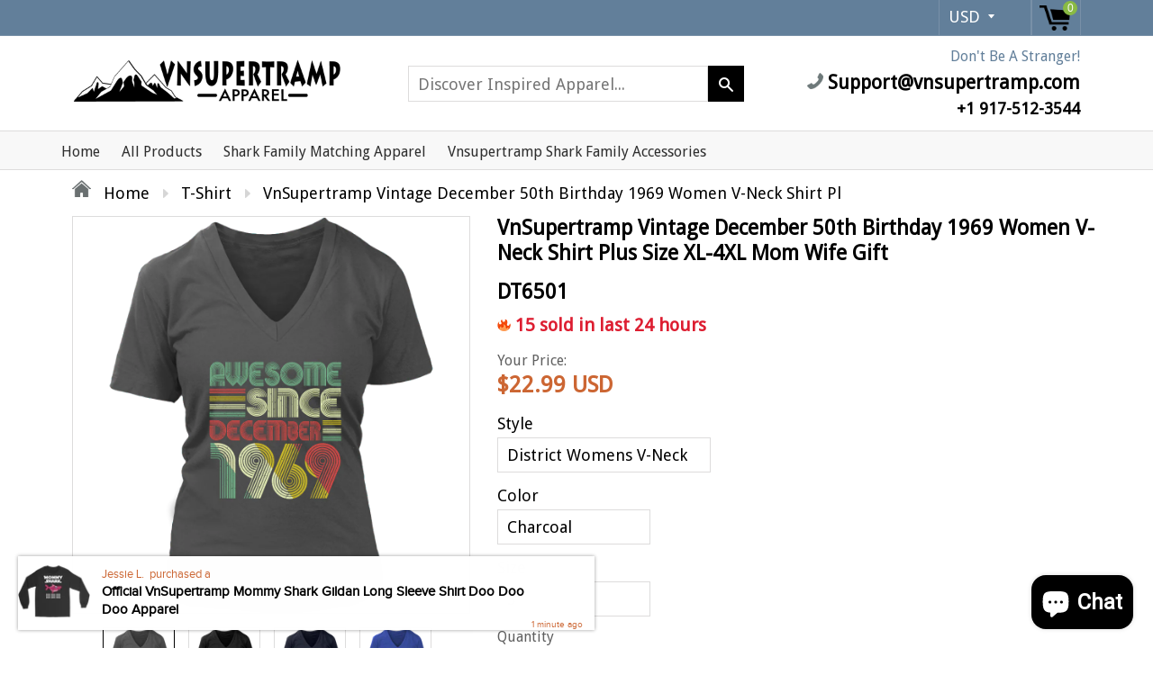

--- FILE ---
content_type: text/html; charset=utf-8
request_url: https://vnsupertrampapparel.com/products/vnsupertramp-classic-vintage-december-50th-birthday-1969-men-shirt-plus-size-xl-5xl-husband-dad-gift
body_size: 37380
content:
<!doctype html>
<!--[if IE 8]><html class="no-js lt-ie9" lang="en"> <![endif]-->
<!--[if IE 9 ]><html class="ie9 no-js"> <![endif]-->
<!--[if (gt IE 9)|!(IE)]><!--> <html class="no-js"> <!--<![endif]-->
<head>
  
  <meta charset="utf-8">
  <meta name="robots" content="index,follow">
  <meta http-equiv="X-UA-Compatible" content="IE=edge,chrome=1">
  
  	<link rel="shortcut icon" href="//vnsupertrampapparel.com/cdn/shop/t/3/assets/favicon.png?v=31989021263517018081539255304" type="image/png" />
  
  <title>
    VnSupertramp Vintage December 50th Birthday 1969 Women V-Neck Shirt Pl &ndash; VnSupertramp Apparel
  </title>
  
  	<meta name="description" content="A soft tee made to go with everything in your closet 100% combed and ring-spun cotton 4.3-ounce">
  
  
  <meta property="og:type" content="product">
  <meta property="og:title" content="VnSupertramp Vintage December 50th Birthday 1969 Women V-Neck Shirt Plus Size XL-4XL Mom Wife Gift">
  
    <meta property="og:image" content="http://vnsupertrampapparel.com/cdn/shop/products/W8sfXaKGA57MgaAGTWGSfzA8Kx4pFA3kZXAyBrgJ62ZsBwXh2x_b3nh3w0q7yhp_600x600.png?v=1562290922">
    <meta property="og:image:secure_url" content="https://vnsupertrampapparel.com/cdn/shop/products/W8sfXaKGA57MgaAGTWGSfzA8Kx4pFA3kZXAyBrgJ62ZsBwXh2x_b3nh3w0q7yhp_600x600.png?v=1562290922">
  
    <meta property="og:image" content="http://vnsupertrampapparel.com/cdn/shop/products/irut94375uiteneotunovvv_k78qzb35wz3u_600x600.png?v=1562290921">
    <meta property="og:image:secure_url" content="https://vnsupertrampapparel.com/cdn/shop/products/irut94375uiteneotunovvv_k78qzb35wz3u_600x600.png?v=1562290921">
  
    <meta property="og:image" content="http://vnsupertrampapparel.com/cdn/shop/products/124214mnmn09dhgwdv2ev_wwrzfvpvrpf4_600x600.png?v=1562290919">
    <meta property="og:image:secure_url" content="https://vnsupertrampapparel.com/cdn/shop/products/124214mnmn09dhgwdv2ev_wwrzfvpvrpf4_600x600.png?v=1562290919">
  
  <meta property="og:description" content="A soft tee made to go with everything in your closet
100% combed and ring-spun cotton
4.3-ounce">
  <meta property="og:price:amount" content="22.99">
  <meta property="og:price:currency" content="USD">

<meta property="og:url" content="https://vnsupertrampapparel.com/products/vnsupertramp-classic-vintage-december-50th-birthday-1969-men-shirt-plus-size-xl-5xl-husband-dad-gift">
<link rel="canonical" href="https://vnsupertrampapparel.com/products/vnsupertramp-classic-vintage-december-50th-birthday-1969-men-shirt-plus-size-xl-5xl-husband-dad-gift" />
<meta property="og:site_name" content="VnSupertramp Apparel">

  <meta name="twitter:site" content="@#">


  <meta name="twitter:card" content="summary">


  <meta name="twitter:title" content="VnSupertramp Vintage December 50th Birthday 1969 Women V-Neck Shirt Plus Size XL-4XL Mom Wife Gift">
  <meta name="twitter:description" content="A soft tee made to go with everything in your closet
100% combed and ring-spun cotton
4.3-ounce">
  <meta name="twitter:image" content="https://vnsupertrampapparel.com/cdn/shop/products/124214mnmn09dhgwdv2ev_wwrzfvpvrpf4_600x600.png?v=1562290919">
  <meta name="twitter:image:width" content="600">
  <meta name="twitter:image:height" content="600">

  <link rel="canonical" href="https://vnsupertrampapparel.com/products/vnsupertramp-classic-vintage-december-50th-birthday-1969-men-shirt-plus-size-xl-5xl-husband-dad-gift">
  <meta name="viewport" content="width=device-width, initial-scale=1.0, maximum-scale=1.0, user-scalable=no" />
  <meta name="theme-color" content="#000000">
  <meta name="author" content="VnSupertramp Apparel">
  <meta name="HandheldFriendly" content="True" />
  <meta name="MobileOptimized" content="320" />
  
  	<link href="https://fonts.googleapis.com/css?family=Anton|Arimo|Arvo|Baloo+Bhai|Baloo+Bhaina|Bitter|Bree+Serif|Cabin|Catamaran|David+Libre|Dosis|Droid+Sans|Droid+Serif|Ek+Mukta|Fjalla+One|Hind|Inconsolata|Indie+Flower|Lato|Libre+Baskerville|Lobster|Lora|Merriweather|Modak|Montserrat|Muli|Noto+Sans|Noto+Serif|Nunito|Open+Sans|Open+Sans+Condensed:300|Oswald|Oxygen|PT+Sans|PT+Sans+Narrow|PT+Serif|Pavanam|Playfair+Display|Poppins|Raleway|Roboto|Roboto+Condensed|Roboto+Slab|Slabo+27px|Source+Sans+Pro|Teko|Titillium+Web|Ubuntu|Yanone+Kaffeesatz|Yatra+One" rel="stylesheet" />
  
  <link href="//vnsupertrampapparel.com/cdn/shop/t/3/assets/timber.scss.css?v=157660288023424998671737656012" rel="stylesheet" type="text/css" media="all" />
  


 <link href="//vnsupertrampapparel.com/cdn/shop/t/3/assets/font-awesome.min.css?v=28864843698325640011538646819" rel="stylesheet" type="text/css" media="all" />
  <script>window.performance && window.performance.mark && window.performance.mark('shopify.content_for_header.start');</script><meta name="google-site-verification" content="-KX_zX9KtG2dIkpe_xiHhnwidzl3haMolAmOobIQTXs">
<meta id="shopify-digital-wallet" name="shopify-digital-wallet" content="/11701223481/digital_wallets/dialog">
<meta name="shopify-checkout-api-token" content="d4e812a0e3bada2452a53b252deddcff">
<meta id="in-context-paypal-metadata" data-shop-id="11701223481" data-venmo-supported="true" data-environment="production" data-locale="en_US" data-paypal-v4="true" data-currency="USD">
<link rel="alternate" type="application/json+oembed" href="https://vnsupertrampapparel.com/products/vnsupertramp-classic-vintage-december-50th-birthday-1969-men-shirt-plus-size-xl-5xl-husband-dad-gift.oembed">
<script async="async" src="/checkouts/internal/preloads.js?locale=en-US"></script>
<script id="shopify-features" type="application/json">{"accessToken":"d4e812a0e3bada2452a53b252deddcff","betas":["rich-media-storefront-analytics"],"domain":"vnsupertrampapparel.com","predictiveSearch":true,"shopId":11701223481,"locale":"en"}</script>
<script>var Shopify = Shopify || {};
Shopify.shop = "vnsupertramp-apparel.myshopify.com";
Shopify.locale = "en";
Shopify.currency = {"active":"USD","rate":"1.0"};
Shopify.country = "US";
Shopify.theme = {"name":"shoptimized-theme-4-14","id":32116637753,"schema_name":null,"schema_version":null,"theme_store_id":null,"role":"main"};
Shopify.theme.handle = "null";
Shopify.theme.style = {"id":null,"handle":null};
Shopify.cdnHost = "vnsupertrampapparel.com/cdn";
Shopify.routes = Shopify.routes || {};
Shopify.routes.root = "/";</script>
<script type="module">!function(o){(o.Shopify=o.Shopify||{}).modules=!0}(window);</script>
<script>!function(o){function n(){var o=[];function n(){o.push(Array.prototype.slice.apply(arguments))}return n.q=o,n}var t=o.Shopify=o.Shopify||{};t.loadFeatures=n(),t.autoloadFeatures=n()}(window);</script>
<script id="shop-js-analytics" type="application/json">{"pageType":"product"}</script>
<script defer="defer" async type="module" src="//vnsupertrampapparel.com/cdn/shopifycloud/shop-js/modules/v2/client.init-shop-cart-sync_WVOgQShq.en.esm.js"></script>
<script defer="defer" async type="module" src="//vnsupertrampapparel.com/cdn/shopifycloud/shop-js/modules/v2/chunk.common_C_13GLB1.esm.js"></script>
<script defer="defer" async type="module" src="//vnsupertrampapparel.com/cdn/shopifycloud/shop-js/modules/v2/chunk.modal_CLfMGd0m.esm.js"></script>
<script type="module">
  await import("//vnsupertrampapparel.com/cdn/shopifycloud/shop-js/modules/v2/client.init-shop-cart-sync_WVOgQShq.en.esm.js");
await import("//vnsupertrampapparel.com/cdn/shopifycloud/shop-js/modules/v2/chunk.common_C_13GLB1.esm.js");
await import("//vnsupertrampapparel.com/cdn/shopifycloud/shop-js/modules/v2/chunk.modal_CLfMGd0m.esm.js");

  window.Shopify.SignInWithShop?.initShopCartSync?.({"fedCMEnabled":true,"windoidEnabled":true});

</script>
<script>(function() {
  var isLoaded = false;
  function asyncLoad() {
    if (isLoaded) return;
    isLoaded = true;
    var urls = ["https:\/\/883d95281f02d796f8b6-7f0f44eb0f2ceeb9d4fffbe1419aae61.ssl.cf1.rackcdn.com\/teelaunch-scripts.js?shop=vnsupertramp-apparel.myshopify.com\u0026shop=vnsupertramp-apparel.myshopify.com","https:\/\/app.teelaunch.com\/sizing-charts-script.js?shop=vnsupertramp-apparel.myshopify.com","https:\/\/cdn.routeapp.io\/route-widget-shopify\/v2\/route-widget-shopify-stable-v2.min.js?shop=vnsupertramp-apparel.myshopify.com","https:\/\/app.teelaunch.com\/sizing-charts-script.js?shop=vnsupertramp-apparel.myshopify.com","\/\/cdn.shopify.com\/proxy\/0a55171115e1b2a820caddf40c7ce9e52b4e195de5e125ad807e9863c92e2b21\/static.cdn.printful.com\/static\/js\/external\/shopify-product-customizer.js?v=0.28\u0026shop=vnsupertramp-apparel.myshopify.com\u0026sp-cache-control=cHVibGljLCBtYXgtYWdlPTkwMA","https:\/\/ecommerce-editor-connector.live.gelato.tech\/ecommerce-editor\/v1\/shopify.esm.js?c=65b2709b-774a-47f9-8ed5-6b68125ff4aa\u0026s=cbe9df2e-cd80-4ffb-b765-41babf56c59a\u0026shop=vnsupertramp-apparel.myshopify.com"];
    for (var i = 0; i < urls.length; i++) {
      var s = document.createElement('script');
      s.type = 'text/javascript';
      s.async = true;
      s.src = urls[i];
      var x = document.getElementsByTagName('script')[0];
      x.parentNode.insertBefore(s, x);
    }
  };
  if(window.attachEvent) {
    window.attachEvent('onload', asyncLoad);
  } else {
    window.addEventListener('load', asyncLoad, false);
  }
})();</script>
<script id="__st">var __st={"a":11701223481,"offset":-28800,"reqid":"523e42d6-75b2-4349-ad35-f4bc9206465b-1769693905","pageurl":"vnsupertrampapparel.com\/products\/vnsupertramp-classic-vintage-december-50th-birthday-1969-men-shirt-plus-size-xl-5xl-husband-dad-gift","u":"fa59fd87a20b","p":"product","rtyp":"product","rid":2342854262841};</script>
<script>window.ShopifyPaypalV4VisibilityTracking = true;</script>
<script id="captcha-bootstrap">!function(){'use strict';const t='contact',e='account',n='new_comment',o=[[t,t],['blogs',n],['comments',n],[t,'customer']],c=[[e,'customer_login'],[e,'guest_login'],[e,'recover_customer_password'],[e,'create_customer']],r=t=>t.map((([t,e])=>`form[action*='/${t}']:not([data-nocaptcha='true']) input[name='form_type'][value='${e}']`)).join(','),a=t=>()=>t?[...document.querySelectorAll(t)].map((t=>t.form)):[];function s(){const t=[...o],e=r(t);return a(e)}const i='password',u='form_key',d=['recaptcha-v3-token','g-recaptcha-response','h-captcha-response',i],f=()=>{try{return window.sessionStorage}catch{return}},m='__shopify_v',_=t=>t.elements[u];function p(t,e,n=!1){try{const o=window.sessionStorage,c=JSON.parse(o.getItem(e)),{data:r}=function(t){const{data:e,action:n}=t;return t[m]||n?{data:e,action:n}:{data:t,action:n}}(c);for(const[e,n]of Object.entries(r))t.elements[e]&&(t.elements[e].value=n);n&&o.removeItem(e)}catch(o){console.error('form repopulation failed',{error:o})}}const l='form_type',E='cptcha';function T(t){t.dataset[E]=!0}const w=window,h=w.document,L='Shopify',v='ce_forms',y='captcha';let A=!1;((t,e)=>{const n=(g='f06e6c50-85a8-45c8-87d0-21a2b65856fe',I='https://cdn.shopify.com/shopifycloud/storefront-forms-hcaptcha/ce_storefront_forms_captcha_hcaptcha.v1.5.2.iife.js',D={infoText:'Protected by hCaptcha',privacyText:'Privacy',termsText:'Terms'},(t,e,n)=>{const o=w[L][v],c=o.bindForm;if(c)return c(t,g,e,D).then(n);var r;o.q.push([[t,g,e,D],n]),r=I,A||(h.body.append(Object.assign(h.createElement('script'),{id:'captcha-provider',async:!0,src:r})),A=!0)});var g,I,D;w[L]=w[L]||{},w[L][v]=w[L][v]||{},w[L][v].q=[],w[L][y]=w[L][y]||{},w[L][y].protect=function(t,e){n(t,void 0,e),T(t)},Object.freeze(w[L][y]),function(t,e,n,w,h,L){const[v,y,A,g]=function(t,e,n){const i=e?o:[],u=t?c:[],d=[...i,...u],f=r(d),m=r(i),_=r(d.filter((([t,e])=>n.includes(e))));return[a(f),a(m),a(_),s()]}(w,h,L),I=t=>{const e=t.target;return e instanceof HTMLFormElement?e:e&&e.form},D=t=>v().includes(t);t.addEventListener('submit',(t=>{const e=I(t);if(!e)return;const n=D(e)&&!e.dataset.hcaptchaBound&&!e.dataset.recaptchaBound,o=_(e),c=g().includes(e)&&(!o||!o.value);(n||c)&&t.preventDefault(),c&&!n&&(function(t){try{if(!f())return;!function(t){const e=f();if(!e)return;const n=_(t);if(!n)return;const o=n.value;o&&e.removeItem(o)}(t);const e=Array.from(Array(32),(()=>Math.random().toString(36)[2])).join('');!function(t,e){_(t)||t.append(Object.assign(document.createElement('input'),{type:'hidden',name:u})),t.elements[u].value=e}(t,e),function(t,e){const n=f();if(!n)return;const o=[...t.querySelectorAll(`input[type='${i}']`)].map((({name:t})=>t)),c=[...d,...o],r={};for(const[a,s]of new FormData(t).entries())c.includes(a)||(r[a]=s);n.setItem(e,JSON.stringify({[m]:1,action:t.action,data:r}))}(t,e)}catch(e){console.error('failed to persist form',e)}}(e),e.submit())}));const S=(t,e)=>{t&&!t.dataset[E]&&(n(t,e.some((e=>e===t))),T(t))};for(const o of['focusin','change'])t.addEventListener(o,(t=>{const e=I(t);D(e)&&S(e,y())}));const B=e.get('form_key'),M=e.get(l),P=B&&M;t.addEventListener('DOMContentLoaded',(()=>{const t=y();if(P)for(const e of t)e.elements[l].value===M&&p(e,B);[...new Set([...A(),...v().filter((t=>'true'===t.dataset.shopifyCaptcha))])].forEach((e=>S(e,t)))}))}(h,new URLSearchParams(w.location.search),n,t,e,['guest_login'])})(!0,!0)}();</script>
<script integrity="sha256-4kQ18oKyAcykRKYeNunJcIwy7WH5gtpwJnB7kiuLZ1E=" data-source-attribution="shopify.loadfeatures" defer="defer" src="//vnsupertrampapparel.com/cdn/shopifycloud/storefront/assets/storefront/load_feature-a0a9edcb.js" crossorigin="anonymous"></script>
<script data-source-attribution="shopify.dynamic_checkout.dynamic.init">var Shopify=Shopify||{};Shopify.PaymentButton=Shopify.PaymentButton||{isStorefrontPortableWallets:!0,init:function(){window.Shopify.PaymentButton.init=function(){};var t=document.createElement("script");t.src="https://vnsupertrampapparel.com/cdn/shopifycloud/portable-wallets/latest/portable-wallets.en.js",t.type="module",document.head.appendChild(t)}};
</script>
<script data-source-attribution="shopify.dynamic_checkout.buyer_consent">
  function portableWalletsHideBuyerConsent(e){var t=document.getElementById("shopify-buyer-consent"),n=document.getElementById("shopify-subscription-policy-button");t&&n&&(t.classList.add("hidden"),t.setAttribute("aria-hidden","true"),n.removeEventListener("click",e))}function portableWalletsShowBuyerConsent(e){var t=document.getElementById("shopify-buyer-consent"),n=document.getElementById("shopify-subscription-policy-button");t&&n&&(t.classList.remove("hidden"),t.removeAttribute("aria-hidden"),n.addEventListener("click",e))}window.Shopify?.PaymentButton&&(window.Shopify.PaymentButton.hideBuyerConsent=portableWalletsHideBuyerConsent,window.Shopify.PaymentButton.showBuyerConsent=portableWalletsShowBuyerConsent);
</script>
<script data-source-attribution="shopify.dynamic_checkout.cart.bootstrap">document.addEventListener("DOMContentLoaded",(function(){function t(){return document.querySelector("shopify-accelerated-checkout-cart, shopify-accelerated-checkout")}if(t())Shopify.PaymentButton.init();else{new MutationObserver((function(e,n){t()&&(Shopify.PaymentButton.init(),n.disconnect())})).observe(document.body,{childList:!0,subtree:!0})}}));
</script>
<link id="shopify-accelerated-checkout-styles" rel="stylesheet" media="screen" href="https://vnsupertrampapparel.com/cdn/shopifycloud/portable-wallets/latest/accelerated-checkout-backwards-compat.css" crossorigin="anonymous">
<style id="shopify-accelerated-checkout-cart">
        #shopify-buyer-consent {
  margin-top: 1em;
  display: inline-block;
  width: 100%;
}

#shopify-buyer-consent.hidden {
  display: none;
}

#shopify-subscription-policy-button {
  background: none;
  border: none;
  padding: 0;
  text-decoration: underline;
  font-size: inherit;
  cursor: pointer;
}

#shopify-subscription-policy-button::before {
  box-shadow: none;
}

      </style>

<script>window.performance && window.performance.mark && window.performance.mark('shopify.content_for_header.end');</script>
  
<!--[if lt IE 9]>
<script src="//vnsupertrampapparel.com/cdn/shop/t/3/assets/html5shiv.min.js?v=82288979872422875571538646822" type="text/javascript"></script>
<script src="//vnsupertrampapparel.com/cdn/shop/t/3/assets/respond.min.js?v=52248677837542619231538646836" type="text/javascript"></script>
<link href="//vnsupertrampapparel.com/cdn/shop/t/3/assets/respond-proxy.html" id="respond-proxy" rel="respond-proxy" />
<link href="//vnsupertrampapparel.com/search?q=119a27a52ecf9bccf65c465a42fb22c4" id="respond-redirect" rel="respond-redirect" />
<script src="//vnsupertrampapparel.com/search?q=119a27a52ecf9bccf65c465a42fb22c4" type="text/javascript"></script>
<![endif]-->


<script src="//vnsupertrampapparel.com/cdn/shop/t/3/assets/jquery.min.js?v=2995194688756493191538646824" type="text/javascript"></script> 
<script src="//vnsupertrampapparel.com/cdn/shop/t/3/assets/modernizr.min.js?v=137617515274177302221538646831" type="text/javascript"></script>
<script src="//vnsupertrampapparel.com/cdn/shop/t/3/assets/jquery.cookie.min.js?v=71614881719417281211538646823" type="text/javascript"></script>
  
    <script src="//vnsupertrampapparel.com/cdn/shopifycloud/storefront/assets/themes_support/shopify_common-5f594365.js" type="text/javascript"></script>
  
  
  
  
  
  
  
  
  
  
  
  
  
  	
  
  
  	
  
  
  	
  
  
  <script src="https://cdnjs.cloudflare.com/ajax/libs/jquery-cookie/1.4.1/jquery.cookie.js"></script>
  <script>
    if ((typeof window) === 'undefined') { window = {}; }
    window.money_format = "${{amount}}";
    window.money_default = "USD";
    window.template = "product";
  </script>
<script src="https://cdn.shopify.com/extensions/e8878072-2f6b-4e89-8082-94b04320908d/inbox-1254/assets/inbox-chat-loader.js" type="text/javascript" defer="defer"></script>
<link href="https://monorail-edge.shopifysvc.com" rel="dns-prefetch">
<script>(function(){if ("sendBeacon" in navigator && "performance" in window) {try {var session_token_from_headers = performance.getEntriesByType('navigation')[0].serverTiming.find(x => x.name == '_s').description;} catch {var session_token_from_headers = undefined;}var session_cookie_matches = document.cookie.match(/_shopify_s=([^;]*)/);var session_token_from_cookie = session_cookie_matches && session_cookie_matches.length === 2 ? session_cookie_matches[1] : "";var session_token = session_token_from_headers || session_token_from_cookie || "";function handle_abandonment_event(e) {var entries = performance.getEntries().filter(function(entry) {return /monorail-edge.shopifysvc.com/.test(entry.name);});if (!window.abandonment_tracked && entries.length === 0) {window.abandonment_tracked = true;var currentMs = Date.now();var navigation_start = performance.timing.navigationStart;var payload = {shop_id: 11701223481,url: window.location.href,navigation_start,duration: currentMs - navigation_start,session_token,page_type: "product"};window.navigator.sendBeacon("https://monorail-edge.shopifysvc.com/v1/produce", JSON.stringify({schema_id: "online_store_buyer_site_abandonment/1.1",payload: payload,metadata: {event_created_at_ms: currentMs,event_sent_at_ms: currentMs}}));}}window.addEventListener('pagehide', handle_abandonment_event);}}());</script>
<script id="web-pixels-manager-setup">(function e(e,d,r,n,o){if(void 0===o&&(o={}),!Boolean(null===(a=null===(i=window.Shopify)||void 0===i?void 0:i.analytics)||void 0===a?void 0:a.replayQueue)){var i,a;window.Shopify=window.Shopify||{};var t=window.Shopify;t.analytics=t.analytics||{};var s=t.analytics;s.replayQueue=[],s.publish=function(e,d,r){return s.replayQueue.push([e,d,r]),!0};try{self.performance.mark("wpm:start")}catch(e){}var l=function(){var e={modern:/Edge?\/(1{2}[4-9]|1[2-9]\d|[2-9]\d{2}|\d{4,})\.\d+(\.\d+|)|Firefox\/(1{2}[4-9]|1[2-9]\d|[2-9]\d{2}|\d{4,})\.\d+(\.\d+|)|Chrom(ium|e)\/(9{2}|\d{3,})\.\d+(\.\d+|)|(Maci|X1{2}).+ Version\/(15\.\d+|(1[6-9]|[2-9]\d|\d{3,})\.\d+)([,.]\d+|)( \(\w+\)|)( Mobile\/\w+|) Safari\/|Chrome.+OPR\/(9{2}|\d{3,})\.\d+\.\d+|(CPU[ +]OS|iPhone[ +]OS|CPU[ +]iPhone|CPU IPhone OS|CPU iPad OS)[ +]+(15[._]\d+|(1[6-9]|[2-9]\d|\d{3,})[._]\d+)([._]\d+|)|Android:?[ /-](13[3-9]|1[4-9]\d|[2-9]\d{2}|\d{4,})(\.\d+|)(\.\d+|)|Android.+Firefox\/(13[5-9]|1[4-9]\d|[2-9]\d{2}|\d{4,})\.\d+(\.\d+|)|Android.+Chrom(ium|e)\/(13[3-9]|1[4-9]\d|[2-9]\d{2}|\d{4,})\.\d+(\.\d+|)|SamsungBrowser\/([2-9]\d|\d{3,})\.\d+/,legacy:/Edge?\/(1[6-9]|[2-9]\d|\d{3,})\.\d+(\.\d+|)|Firefox\/(5[4-9]|[6-9]\d|\d{3,})\.\d+(\.\d+|)|Chrom(ium|e)\/(5[1-9]|[6-9]\d|\d{3,})\.\d+(\.\d+|)([\d.]+$|.*Safari\/(?![\d.]+ Edge\/[\d.]+$))|(Maci|X1{2}).+ Version\/(10\.\d+|(1[1-9]|[2-9]\d|\d{3,})\.\d+)([,.]\d+|)( \(\w+\)|)( Mobile\/\w+|) Safari\/|Chrome.+OPR\/(3[89]|[4-9]\d|\d{3,})\.\d+\.\d+|(CPU[ +]OS|iPhone[ +]OS|CPU[ +]iPhone|CPU IPhone OS|CPU iPad OS)[ +]+(10[._]\d+|(1[1-9]|[2-9]\d|\d{3,})[._]\d+)([._]\d+|)|Android:?[ /-](13[3-9]|1[4-9]\d|[2-9]\d{2}|\d{4,})(\.\d+|)(\.\d+|)|Mobile Safari.+OPR\/([89]\d|\d{3,})\.\d+\.\d+|Android.+Firefox\/(13[5-9]|1[4-9]\d|[2-9]\d{2}|\d{4,})\.\d+(\.\d+|)|Android.+Chrom(ium|e)\/(13[3-9]|1[4-9]\d|[2-9]\d{2}|\d{4,})\.\d+(\.\d+|)|Android.+(UC? ?Browser|UCWEB|U3)[ /]?(15\.([5-9]|\d{2,})|(1[6-9]|[2-9]\d|\d{3,})\.\d+)\.\d+|SamsungBrowser\/(5\.\d+|([6-9]|\d{2,})\.\d+)|Android.+MQ{2}Browser\/(14(\.(9|\d{2,})|)|(1[5-9]|[2-9]\d|\d{3,})(\.\d+|))(\.\d+|)|K[Aa][Ii]OS\/(3\.\d+|([4-9]|\d{2,})\.\d+)(\.\d+|)/},d=e.modern,r=e.legacy,n=navigator.userAgent;return n.match(d)?"modern":n.match(r)?"legacy":"unknown"}(),u="modern"===l?"modern":"legacy",c=(null!=n?n:{modern:"",legacy:""})[u],f=function(e){return[e.baseUrl,"/wpm","/b",e.hashVersion,"modern"===e.buildTarget?"m":"l",".js"].join("")}({baseUrl:d,hashVersion:r,buildTarget:u}),m=function(e){var d=e.version,r=e.bundleTarget,n=e.surface,o=e.pageUrl,i=e.monorailEndpoint;return{emit:function(e){var a=e.status,t=e.errorMsg,s=(new Date).getTime(),l=JSON.stringify({metadata:{event_sent_at_ms:s},events:[{schema_id:"web_pixels_manager_load/3.1",payload:{version:d,bundle_target:r,page_url:o,status:a,surface:n,error_msg:t},metadata:{event_created_at_ms:s}}]});if(!i)return console&&console.warn&&console.warn("[Web Pixels Manager] No Monorail endpoint provided, skipping logging."),!1;try{return self.navigator.sendBeacon.bind(self.navigator)(i,l)}catch(e){}var u=new XMLHttpRequest;try{return u.open("POST",i,!0),u.setRequestHeader("Content-Type","text/plain"),u.send(l),!0}catch(e){return console&&console.warn&&console.warn("[Web Pixels Manager] Got an unhandled error while logging to Monorail."),!1}}}}({version:r,bundleTarget:l,surface:e.surface,pageUrl:self.location.href,monorailEndpoint:e.monorailEndpoint});try{o.browserTarget=l,function(e){var d=e.src,r=e.async,n=void 0===r||r,o=e.onload,i=e.onerror,a=e.sri,t=e.scriptDataAttributes,s=void 0===t?{}:t,l=document.createElement("script"),u=document.querySelector("head"),c=document.querySelector("body");if(l.async=n,l.src=d,a&&(l.integrity=a,l.crossOrigin="anonymous"),s)for(var f in s)if(Object.prototype.hasOwnProperty.call(s,f))try{l.dataset[f]=s[f]}catch(e){}if(o&&l.addEventListener("load",o),i&&l.addEventListener("error",i),u)u.appendChild(l);else{if(!c)throw new Error("Did not find a head or body element to append the script");c.appendChild(l)}}({src:f,async:!0,onload:function(){if(!function(){var e,d;return Boolean(null===(d=null===(e=window.Shopify)||void 0===e?void 0:e.analytics)||void 0===d?void 0:d.initialized)}()){var d=window.webPixelsManager.init(e)||void 0;if(d){var r=window.Shopify.analytics;r.replayQueue.forEach((function(e){var r=e[0],n=e[1],o=e[2];d.publishCustomEvent(r,n,o)})),r.replayQueue=[],r.publish=d.publishCustomEvent,r.visitor=d.visitor,r.initialized=!0}}},onerror:function(){return m.emit({status:"failed",errorMsg:"".concat(f," has failed to load")})},sri:function(e){var d=/^sha384-[A-Za-z0-9+/=]+$/;return"string"==typeof e&&d.test(e)}(c)?c:"",scriptDataAttributes:o}),m.emit({status:"loading"})}catch(e){m.emit({status:"failed",errorMsg:(null==e?void 0:e.message)||"Unknown error"})}}})({shopId: 11701223481,storefrontBaseUrl: "https://vnsupertrampapparel.com",extensionsBaseUrl: "https://extensions.shopifycdn.com/cdn/shopifycloud/web-pixels-manager",monorailEndpoint: "https://monorail-edge.shopifysvc.com/unstable/produce_batch",surface: "storefront-renderer",enabledBetaFlags: ["2dca8a86"],webPixelsConfigList: [{"id":"872841537","configuration":"{\"config\":\"{\\\"pixel_id\\\":\\\"GT-M6QWNLX\\\",\\\"target_country\\\":\\\"US\\\",\\\"gtag_events\\\":[{\\\"type\\\":\\\"purchase\\\",\\\"action_label\\\":\\\"MC-Z8YWHCE4Y5\\\"},{\\\"type\\\":\\\"page_view\\\",\\\"action_label\\\":\\\"MC-Z8YWHCE4Y5\\\"},{\\\"type\\\":\\\"view_item\\\",\\\"action_label\\\":\\\"MC-Z8YWHCE4Y5\\\"}],\\\"enable_monitoring_mode\\\":false}\"}","eventPayloadVersion":"v1","runtimeContext":"OPEN","scriptVersion":"b2a88bafab3e21179ed38636efcd8a93","type":"APP","apiClientId":1780363,"privacyPurposes":[],"dataSharingAdjustments":{"protectedCustomerApprovalScopes":["read_customer_address","read_customer_email","read_customer_name","read_customer_personal_data","read_customer_phone"]}},{"id":"75596097","configuration":"{\"hashed_organization_id\":\"67b3d3feccc4c155d335ab0b998c82fc_v1\",\"app_key\":\"vnsupertramp-apparel\",\"allow_collect_personal_data\":\"true\"}","eventPayloadVersion":"v1","runtimeContext":"STRICT","scriptVersion":"c3e64302e4c6a915b615bb03ddf3784a","type":"APP","apiClientId":111542,"privacyPurposes":["ANALYTICS","MARKETING","SALE_OF_DATA"],"dataSharingAdjustments":{"protectedCustomerApprovalScopes":["read_customer_address","read_customer_email","read_customer_name","read_customer_personal_data","read_customer_phone"]}},{"id":"134381889","eventPayloadVersion":"v1","runtimeContext":"LAX","scriptVersion":"1","type":"CUSTOM","privacyPurposes":["MARKETING"],"name":"Meta pixel (migrated)"},{"id":"shopify-app-pixel","configuration":"{}","eventPayloadVersion":"v1","runtimeContext":"STRICT","scriptVersion":"0450","apiClientId":"shopify-pixel","type":"APP","privacyPurposes":["ANALYTICS","MARKETING"]},{"id":"shopify-custom-pixel","eventPayloadVersion":"v1","runtimeContext":"LAX","scriptVersion":"0450","apiClientId":"shopify-pixel","type":"CUSTOM","privacyPurposes":["ANALYTICS","MARKETING"]}],isMerchantRequest: false,initData: {"shop":{"name":"VnSupertramp Apparel","paymentSettings":{"currencyCode":"USD"},"myshopifyDomain":"vnsupertramp-apparel.myshopify.com","countryCode":"US","storefrontUrl":"https:\/\/vnsupertrampapparel.com"},"customer":null,"cart":null,"checkout":null,"productVariants":[{"price":{"amount":22.99,"currencyCode":"USD"},"product":{"title":"VnSupertramp Vintage December 50th Birthday 1969 Women V-Neck Shirt Plus Size XL-4XL Mom Wife Gift","vendor":"VnSupertramp Apparel","id":"2342854262841","untranslatedTitle":"VnSupertramp Vintage December 50th Birthday 1969 Women V-Neck Shirt Plus Size XL-4XL Mom Wife Gift","url":"\/products\/vnsupertramp-classic-vintage-december-50th-birthday-1969-men-shirt-plus-size-xl-5xl-husband-dad-gift","type":"T-shirt"},"id":"19553734230073","image":{"src":"\/\/vnsupertrampapparel.com\/cdn\/shop\/products\/124214mnmn09dhgwdv2ev_wwrzfvpvrpf4.png?v=1562290919"},"sku":"DT6501","title":"District Womens V-Neck \/ Charcoal \/ S","untranslatedTitle":"District Womens V-Neck \/ Charcoal \/ S"},{"price":{"amount":22.99,"currencyCode":"USD"},"product":{"title":"VnSupertramp Vintage December 50th Birthday 1969 Women V-Neck Shirt Plus Size XL-4XL Mom Wife Gift","vendor":"VnSupertramp Apparel","id":"2342854262841","untranslatedTitle":"VnSupertramp Vintage December 50th Birthday 1969 Women V-Neck Shirt Plus Size XL-4XL Mom Wife Gift","url":"\/products\/vnsupertramp-classic-vintage-december-50th-birthday-1969-men-shirt-plus-size-xl-5xl-husband-dad-gift","type":"T-shirt"},"id":"19553734262841","image":{"src":"\/\/vnsupertrampapparel.com\/cdn\/shop\/products\/124214mnmn09dhgwdv2ev_wwrzfvpvrpf4.png?v=1562290919"},"sku":"DT6501","title":"District Womens V-Neck \/ Charcoal \/ M","untranslatedTitle":"District Womens V-Neck \/ Charcoal \/ M"},{"price":{"amount":22.99,"currencyCode":"USD"},"product":{"title":"VnSupertramp Vintage December 50th Birthday 1969 Women V-Neck Shirt Plus Size XL-4XL Mom Wife Gift","vendor":"VnSupertramp Apparel","id":"2342854262841","untranslatedTitle":"VnSupertramp Vintage December 50th Birthday 1969 Women V-Neck Shirt Plus Size XL-4XL Mom Wife Gift","url":"\/products\/vnsupertramp-classic-vintage-december-50th-birthday-1969-men-shirt-plus-size-xl-5xl-husband-dad-gift","type":"T-shirt"},"id":"19553734295609","image":{"src":"\/\/vnsupertrampapparel.com\/cdn\/shop\/products\/124214mnmn09dhgwdv2ev_wwrzfvpvrpf4.png?v=1562290919"},"sku":"DT6501","title":"District Womens V-Neck \/ Charcoal \/ L","untranslatedTitle":"District Womens V-Neck \/ Charcoal \/ L"},{"price":{"amount":22.99,"currencyCode":"USD"},"product":{"title":"VnSupertramp Vintage December 50th Birthday 1969 Women V-Neck Shirt Plus Size XL-4XL Mom Wife Gift","vendor":"VnSupertramp Apparel","id":"2342854262841","untranslatedTitle":"VnSupertramp Vintage December 50th Birthday 1969 Women V-Neck Shirt Plus Size XL-4XL Mom Wife Gift","url":"\/products\/vnsupertramp-classic-vintage-december-50th-birthday-1969-men-shirt-plus-size-xl-5xl-husband-dad-gift","type":"T-shirt"},"id":"19553734328377","image":{"src":"\/\/vnsupertrampapparel.com\/cdn\/shop\/products\/124214mnmn09dhgwdv2ev_wwrzfvpvrpf4.png?v=1562290919"},"sku":"DT6501","title":"District Womens V-Neck \/ Charcoal \/ XL","untranslatedTitle":"District Womens V-Neck \/ Charcoal \/ XL"},{"price":{"amount":23.99,"currencyCode":"USD"},"product":{"title":"VnSupertramp Vintage December 50th Birthday 1969 Women V-Neck Shirt Plus Size XL-4XL Mom Wife Gift","vendor":"VnSupertramp Apparel","id":"2342854262841","untranslatedTitle":"VnSupertramp Vintage December 50th Birthday 1969 Women V-Neck Shirt Plus Size XL-4XL Mom Wife Gift","url":"\/products\/vnsupertramp-classic-vintage-december-50th-birthday-1969-men-shirt-plus-size-xl-5xl-husband-dad-gift","type":"T-shirt"},"id":"19553734361145","image":{"src":"\/\/vnsupertrampapparel.com\/cdn\/shop\/products\/124214mnmn09dhgwdv2ev_wwrzfvpvrpf4.png?v=1562290919"},"sku":"DT6501","title":"District Womens V-Neck \/ Charcoal \/ 2XL","untranslatedTitle":"District Womens V-Neck \/ Charcoal \/ 2XL"},{"price":{"amount":23.99,"currencyCode":"USD"},"product":{"title":"VnSupertramp Vintage December 50th Birthday 1969 Women V-Neck Shirt Plus Size XL-4XL Mom Wife Gift","vendor":"VnSupertramp Apparel","id":"2342854262841","untranslatedTitle":"VnSupertramp Vintage December 50th Birthday 1969 Women V-Neck Shirt Plus Size XL-4XL Mom Wife Gift","url":"\/products\/vnsupertramp-classic-vintage-december-50th-birthday-1969-men-shirt-plus-size-xl-5xl-husband-dad-gift","type":"T-shirt"},"id":"19553734393913","image":{"src":"\/\/vnsupertrampapparel.com\/cdn\/shop\/products\/124214mnmn09dhgwdv2ev_wwrzfvpvrpf4.png?v=1562290919"},"sku":"DT6501","title":"District Womens V-Neck \/ Charcoal \/ 3XL","untranslatedTitle":"District Womens V-Neck \/ Charcoal \/ 3XL"},{"price":{"amount":23.99,"currencyCode":"USD"},"product":{"title":"VnSupertramp Vintage December 50th Birthday 1969 Women V-Neck Shirt Plus Size XL-4XL Mom Wife Gift","vendor":"VnSupertramp Apparel","id":"2342854262841","untranslatedTitle":"VnSupertramp Vintage December 50th Birthday 1969 Women V-Neck Shirt Plus Size XL-4XL Mom Wife Gift","url":"\/products\/vnsupertramp-classic-vintage-december-50th-birthday-1969-men-shirt-plus-size-xl-5xl-husband-dad-gift","type":"T-shirt"},"id":"19553734459449","image":{"src":"\/\/vnsupertrampapparel.com\/cdn\/shop\/products\/124214mnmn09dhgwdv2ev_wwrzfvpvrpf4.png?v=1562290919"},"sku":"DT6501","title":"District Womens V-Neck \/ Charcoal \/ 4XL","untranslatedTitle":"District Womens V-Neck \/ Charcoal \/ 4XL"},{"price":{"amount":22.99,"currencyCode":"USD"},"product":{"title":"VnSupertramp Vintage December 50th Birthday 1969 Women V-Neck Shirt Plus Size XL-4XL Mom Wife Gift","vendor":"VnSupertramp Apparel","id":"2342854262841","untranslatedTitle":"VnSupertramp Vintage December 50th Birthday 1969 Women V-Neck Shirt Plus Size XL-4XL Mom Wife Gift","url":"\/products\/vnsupertramp-classic-vintage-december-50th-birthday-1969-men-shirt-plus-size-xl-5xl-husband-dad-gift","type":"T-shirt"},"id":"19553734524985","image":{"src":"\/\/vnsupertrampapparel.com\/cdn\/shop\/products\/irut94375uiteneotunovvv_k78qzb35wz3u.png?v=1562290921"},"sku":"DT6501","title":"District Womens V-Neck \/ Black \/ S","untranslatedTitle":"District Womens V-Neck \/ Black \/ S"},{"price":{"amount":22.99,"currencyCode":"USD"},"product":{"title":"VnSupertramp Vintage December 50th Birthday 1969 Women V-Neck Shirt Plus Size XL-4XL Mom Wife Gift","vendor":"VnSupertramp Apparel","id":"2342854262841","untranslatedTitle":"VnSupertramp Vintage December 50th Birthday 1969 Women V-Neck Shirt Plus Size XL-4XL Mom Wife Gift","url":"\/products\/vnsupertramp-classic-vintage-december-50th-birthday-1969-men-shirt-plus-size-xl-5xl-husband-dad-gift","type":"T-shirt"},"id":"19553734623289","image":{"src":"\/\/vnsupertrampapparel.com\/cdn\/shop\/products\/irut94375uiteneotunovvv_k78qzb35wz3u.png?v=1562290921"},"sku":"DT6501","title":"District Womens V-Neck \/ Black \/ M","untranslatedTitle":"District Womens V-Neck \/ Black \/ M"},{"price":{"amount":22.99,"currencyCode":"USD"},"product":{"title":"VnSupertramp Vintage December 50th Birthday 1969 Women V-Neck Shirt Plus Size XL-4XL Mom Wife Gift","vendor":"VnSupertramp Apparel","id":"2342854262841","untranslatedTitle":"VnSupertramp Vintage December 50th Birthday 1969 Women V-Neck Shirt Plus Size XL-4XL Mom Wife Gift","url":"\/products\/vnsupertramp-classic-vintage-december-50th-birthday-1969-men-shirt-plus-size-xl-5xl-husband-dad-gift","type":"T-shirt"},"id":"19553734688825","image":{"src":"\/\/vnsupertrampapparel.com\/cdn\/shop\/products\/irut94375uiteneotunovvv_k78qzb35wz3u.png?v=1562290921"},"sku":"DT6501","title":"District Womens V-Neck \/ Black \/ L","untranslatedTitle":"District Womens V-Neck \/ Black \/ L"},{"price":{"amount":22.99,"currencyCode":"USD"},"product":{"title":"VnSupertramp Vintage December 50th Birthday 1969 Women V-Neck Shirt Plus Size XL-4XL Mom Wife Gift","vendor":"VnSupertramp Apparel","id":"2342854262841","untranslatedTitle":"VnSupertramp Vintage December 50th Birthday 1969 Women V-Neck Shirt Plus Size XL-4XL Mom Wife Gift","url":"\/products\/vnsupertramp-classic-vintage-december-50th-birthday-1969-men-shirt-plus-size-xl-5xl-husband-dad-gift","type":"T-shirt"},"id":"19553734754361","image":{"src":"\/\/vnsupertrampapparel.com\/cdn\/shop\/products\/irut94375uiteneotunovvv_k78qzb35wz3u.png?v=1562290921"},"sku":"DT6501","title":"District Womens V-Neck \/ Black \/ XL","untranslatedTitle":"District Womens V-Neck \/ Black \/ XL"},{"price":{"amount":23.99,"currencyCode":"USD"},"product":{"title":"VnSupertramp Vintage December 50th Birthday 1969 Women V-Neck Shirt Plus Size XL-4XL Mom Wife Gift","vendor":"VnSupertramp Apparel","id":"2342854262841","untranslatedTitle":"VnSupertramp Vintage December 50th Birthday 1969 Women V-Neck Shirt Plus Size XL-4XL Mom Wife Gift","url":"\/products\/vnsupertramp-classic-vintage-december-50th-birthday-1969-men-shirt-plus-size-xl-5xl-husband-dad-gift","type":"T-shirt"},"id":"19553734787129","image":{"src":"\/\/vnsupertrampapparel.com\/cdn\/shop\/products\/irut94375uiteneotunovvv_k78qzb35wz3u.png?v=1562290921"},"sku":"DT6501","title":"District Womens V-Neck \/ Black \/ 2XL","untranslatedTitle":"District Womens V-Neck \/ Black \/ 2XL"},{"price":{"amount":23.99,"currencyCode":"USD"},"product":{"title":"VnSupertramp Vintage December 50th Birthday 1969 Women V-Neck Shirt Plus Size XL-4XL Mom Wife Gift","vendor":"VnSupertramp Apparel","id":"2342854262841","untranslatedTitle":"VnSupertramp Vintage December 50th Birthday 1969 Women V-Neck Shirt Plus Size XL-4XL Mom Wife Gift","url":"\/products\/vnsupertramp-classic-vintage-december-50th-birthday-1969-men-shirt-plus-size-xl-5xl-husband-dad-gift","type":"T-shirt"},"id":"19553734819897","image":{"src":"\/\/vnsupertrampapparel.com\/cdn\/shop\/products\/irut94375uiteneotunovvv_k78qzb35wz3u.png?v=1562290921"},"sku":"DT6501","title":"District Womens V-Neck \/ Black \/ 3XL","untranslatedTitle":"District Womens V-Neck \/ Black \/ 3XL"},{"price":{"amount":23.99,"currencyCode":"USD"},"product":{"title":"VnSupertramp Vintage December 50th Birthday 1969 Women V-Neck Shirt Plus Size XL-4XL Mom Wife Gift","vendor":"VnSupertramp Apparel","id":"2342854262841","untranslatedTitle":"VnSupertramp Vintage December 50th Birthday 1969 Women V-Neck Shirt Plus Size XL-4XL Mom Wife Gift","url":"\/products\/vnsupertramp-classic-vintage-december-50th-birthday-1969-men-shirt-plus-size-xl-5xl-husband-dad-gift","type":"T-shirt"},"id":"19553734852665","image":{"src":"\/\/vnsupertrampapparel.com\/cdn\/shop\/products\/irut94375uiteneotunovvv_k78qzb35wz3u.png?v=1562290921"},"sku":"DT6501","title":"District Womens V-Neck \/ Black \/ 4XL","untranslatedTitle":"District Womens V-Neck \/ Black \/ 4XL"},{"price":{"amount":22.99,"currencyCode":"USD"},"product":{"title":"VnSupertramp Vintage December 50th Birthday 1969 Women V-Neck Shirt Plus Size XL-4XL Mom Wife Gift","vendor":"VnSupertramp Apparel","id":"2342854262841","untranslatedTitle":"VnSupertramp Vintage December 50th Birthday 1969 Women V-Neck Shirt Plus Size XL-4XL Mom Wife Gift","url":"\/products\/vnsupertramp-classic-vintage-december-50th-birthday-1969-men-shirt-plus-size-xl-5xl-husband-dad-gift","type":"T-shirt"},"id":"19553734885433","image":{"src":"\/\/vnsupertrampapparel.com\/cdn\/shop\/products\/W8sfXaKGA57MgaAGTWGSfzA8Kx4pFA3kZXAyBrgJ62ZsBwXh2x_b3nh3w0q7yhp.png?v=1562290922"},"sku":"DT6501","title":"District Womens V-Neck \/ Navy \/ S","untranslatedTitle":"District Womens V-Neck \/ Navy \/ S"},{"price":{"amount":22.99,"currencyCode":"USD"},"product":{"title":"VnSupertramp Vintage December 50th Birthday 1969 Women V-Neck Shirt Plus Size XL-4XL Mom Wife Gift","vendor":"VnSupertramp Apparel","id":"2342854262841","untranslatedTitle":"VnSupertramp Vintage December 50th Birthday 1969 Women V-Neck Shirt Plus Size XL-4XL Mom Wife Gift","url":"\/products\/vnsupertramp-classic-vintage-december-50th-birthday-1969-men-shirt-plus-size-xl-5xl-husband-dad-gift","type":"T-shirt"},"id":"19553734918201","image":{"src":"\/\/vnsupertrampapparel.com\/cdn\/shop\/products\/W8sfXaKGA57MgaAGTWGSfzA8Kx4pFA3kZXAyBrgJ62ZsBwXh2x_b3nh3w0q7yhp.png?v=1562290922"},"sku":"DT6501","title":"District Womens V-Neck \/ Navy \/ M","untranslatedTitle":"District Womens V-Neck \/ Navy \/ M"},{"price":{"amount":22.99,"currencyCode":"USD"},"product":{"title":"VnSupertramp Vintage December 50th Birthday 1969 Women V-Neck Shirt Plus Size XL-4XL Mom Wife Gift","vendor":"VnSupertramp Apparel","id":"2342854262841","untranslatedTitle":"VnSupertramp Vintage December 50th Birthday 1969 Women V-Neck Shirt Plus Size XL-4XL Mom Wife Gift","url":"\/products\/vnsupertramp-classic-vintage-december-50th-birthday-1969-men-shirt-plus-size-xl-5xl-husband-dad-gift","type":"T-shirt"},"id":"19553734950969","image":{"src":"\/\/vnsupertrampapparel.com\/cdn\/shop\/products\/W8sfXaKGA57MgaAGTWGSfzA8Kx4pFA3kZXAyBrgJ62ZsBwXh2x_b3nh3w0q7yhp.png?v=1562290922"},"sku":"DT6501","title":"District Womens V-Neck \/ Navy \/ L","untranslatedTitle":"District Womens V-Neck \/ Navy \/ L"},{"price":{"amount":22.99,"currencyCode":"USD"},"product":{"title":"VnSupertramp Vintage December 50th Birthday 1969 Women V-Neck Shirt Plus Size XL-4XL Mom Wife Gift","vendor":"VnSupertramp Apparel","id":"2342854262841","untranslatedTitle":"VnSupertramp Vintage December 50th Birthday 1969 Women V-Neck Shirt Plus Size XL-4XL Mom Wife Gift","url":"\/products\/vnsupertramp-classic-vintage-december-50th-birthday-1969-men-shirt-plus-size-xl-5xl-husband-dad-gift","type":"T-shirt"},"id":"19553734983737","image":{"src":"\/\/vnsupertrampapparel.com\/cdn\/shop\/products\/W8sfXaKGA57MgaAGTWGSfzA8Kx4pFA3kZXAyBrgJ62ZsBwXh2x_b3nh3w0q7yhp.png?v=1562290922"},"sku":"DT6501","title":"District Womens V-Neck \/ Navy \/ XL","untranslatedTitle":"District Womens V-Neck \/ Navy \/ XL"},{"price":{"amount":23.99,"currencyCode":"USD"},"product":{"title":"VnSupertramp Vintage December 50th Birthday 1969 Women V-Neck Shirt Plus Size XL-4XL Mom Wife Gift","vendor":"VnSupertramp Apparel","id":"2342854262841","untranslatedTitle":"VnSupertramp Vintage December 50th Birthday 1969 Women V-Neck Shirt Plus Size XL-4XL Mom Wife Gift","url":"\/products\/vnsupertramp-classic-vintage-december-50th-birthday-1969-men-shirt-plus-size-xl-5xl-husband-dad-gift","type":"T-shirt"},"id":"19553735016505","image":{"src":"\/\/vnsupertrampapparel.com\/cdn\/shop\/products\/W8sfXaKGA57MgaAGTWGSfzA8Kx4pFA3kZXAyBrgJ62ZsBwXh2x_b3nh3w0q7yhp.png?v=1562290922"},"sku":"DT6501","title":"District Womens V-Neck \/ Navy \/ 2XL","untranslatedTitle":"District Womens V-Neck \/ Navy \/ 2XL"},{"price":{"amount":23.99,"currencyCode":"USD"},"product":{"title":"VnSupertramp Vintage December 50th Birthday 1969 Women V-Neck Shirt Plus Size XL-4XL Mom Wife Gift","vendor":"VnSupertramp Apparel","id":"2342854262841","untranslatedTitle":"VnSupertramp Vintage December 50th Birthday 1969 Women V-Neck Shirt Plus Size XL-4XL Mom Wife Gift","url":"\/products\/vnsupertramp-classic-vintage-december-50th-birthday-1969-men-shirt-plus-size-xl-5xl-husband-dad-gift","type":"T-shirt"},"id":"19553735049273","image":{"src":"\/\/vnsupertrampapparel.com\/cdn\/shop\/products\/W8sfXaKGA57MgaAGTWGSfzA8Kx4pFA3kZXAyBrgJ62ZsBwXh2x_b3nh3w0q7yhp.png?v=1562290922"},"sku":"DT6501","title":"District Womens V-Neck \/ Navy \/ 3XL","untranslatedTitle":"District Womens V-Neck \/ Navy \/ 3XL"},{"price":{"amount":23.99,"currencyCode":"USD"},"product":{"title":"VnSupertramp Vintage December 50th Birthday 1969 Women V-Neck Shirt Plus Size XL-4XL Mom Wife Gift","vendor":"VnSupertramp Apparel","id":"2342854262841","untranslatedTitle":"VnSupertramp Vintage December 50th Birthday 1969 Women V-Neck Shirt Plus Size XL-4XL Mom Wife Gift","url":"\/products\/vnsupertramp-classic-vintage-december-50th-birthday-1969-men-shirt-plus-size-xl-5xl-husband-dad-gift","type":"T-shirt"},"id":"19553735082041","image":{"src":"\/\/vnsupertrampapparel.com\/cdn\/shop\/products\/W8sfXaKGA57MgaAGTWGSfzA8Kx4pFA3kZXAyBrgJ62ZsBwXh2x_b3nh3w0q7yhp.png?v=1562290922"},"sku":"DT6501","title":"District Womens V-Neck \/ Navy \/ 4XL","untranslatedTitle":"District Womens V-Neck \/ Navy \/ 4XL"},{"price":{"amount":22.99,"currencyCode":"USD"},"product":{"title":"VnSupertramp Vintage December 50th Birthday 1969 Women V-Neck Shirt Plus Size XL-4XL Mom Wife Gift","vendor":"VnSupertramp Apparel","id":"2342854262841","untranslatedTitle":"VnSupertramp Vintage December 50th Birthday 1969 Women V-Neck Shirt Plus Size XL-4XL Mom Wife Gift","url":"\/products\/vnsupertramp-classic-vintage-december-50th-birthday-1969-men-shirt-plus-size-xl-5xl-husband-dad-gift","type":"T-shirt"},"id":"19553735114809","image":{"src":"\/\/vnsupertrampapparel.com\/cdn\/shop\/products\/YycuawnxAC7PKtnPw4Jtex2SF7uFeJ39F3qGknz58p6qWXGd95_x4jjahpdpdng.png?v=1562290923"},"sku":"DT6501","title":"District Womens V-Neck \/ Royal Blue \/ S","untranslatedTitle":"District Womens V-Neck \/ Royal Blue \/ S"},{"price":{"amount":22.99,"currencyCode":"USD"},"product":{"title":"VnSupertramp Vintage December 50th Birthday 1969 Women V-Neck Shirt Plus Size XL-4XL Mom Wife Gift","vendor":"VnSupertramp Apparel","id":"2342854262841","untranslatedTitle":"VnSupertramp Vintage December 50th Birthday 1969 Women V-Neck Shirt Plus Size XL-4XL Mom Wife Gift","url":"\/products\/vnsupertramp-classic-vintage-december-50th-birthday-1969-men-shirt-plus-size-xl-5xl-husband-dad-gift","type":"T-shirt"},"id":"19553735147577","image":{"src":"\/\/vnsupertrampapparel.com\/cdn\/shop\/products\/YycuawnxAC7PKtnPw4Jtex2SF7uFeJ39F3qGknz58p6qWXGd95_x4jjahpdpdng.png?v=1562290923"},"sku":"DT6501","title":"District Womens V-Neck \/ Royal Blue \/ M","untranslatedTitle":"District Womens V-Neck \/ Royal Blue \/ M"},{"price":{"amount":22.99,"currencyCode":"USD"},"product":{"title":"VnSupertramp Vintage December 50th Birthday 1969 Women V-Neck Shirt Plus Size XL-4XL Mom Wife Gift","vendor":"VnSupertramp Apparel","id":"2342854262841","untranslatedTitle":"VnSupertramp Vintage December 50th Birthday 1969 Women V-Neck Shirt Plus Size XL-4XL Mom Wife Gift","url":"\/products\/vnsupertramp-classic-vintage-december-50th-birthday-1969-men-shirt-plus-size-xl-5xl-husband-dad-gift","type":"T-shirt"},"id":"19553735180345","image":{"src":"\/\/vnsupertrampapparel.com\/cdn\/shop\/products\/YycuawnxAC7PKtnPw4Jtex2SF7uFeJ39F3qGknz58p6qWXGd95_x4jjahpdpdng.png?v=1562290923"},"sku":"DT6501","title":"District Womens V-Neck \/ Royal Blue \/ L","untranslatedTitle":"District Womens V-Neck \/ Royal Blue \/ L"},{"price":{"amount":22.99,"currencyCode":"USD"},"product":{"title":"VnSupertramp Vintage December 50th Birthday 1969 Women V-Neck Shirt Plus Size XL-4XL Mom Wife Gift","vendor":"VnSupertramp Apparel","id":"2342854262841","untranslatedTitle":"VnSupertramp Vintage December 50th Birthday 1969 Women V-Neck Shirt Plus Size XL-4XL Mom Wife Gift","url":"\/products\/vnsupertramp-classic-vintage-december-50th-birthday-1969-men-shirt-plus-size-xl-5xl-husband-dad-gift","type":"T-shirt"},"id":"19553735213113","image":{"src":"\/\/vnsupertrampapparel.com\/cdn\/shop\/products\/YycuawnxAC7PKtnPw4Jtex2SF7uFeJ39F3qGknz58p6qWXGd95_x4jjahpdpdng.png?v=1562290923"},"sku":"DT6501","title":"District Womens V-Neck \/ Royal Blue \/ XL","untranslatedTitle":"District Womens V-Neck \/ Royal Blue \/ XL"},{"price":{"amount":23.99,"currencyCode":"USD"},"product":{"title":"VnSupertramp Vintage December 50th Birthday 1969 Women V-Neck Shirt Plus Size XL-4XL Mom Wife Gift","vendor":"VnSupertramp Apparel","id":"2342854262841","untranslatedTitle":"VnSupertramp Vintage December 50th Birthday 1969 Women V-Neck Shirt Plus Size XL-4XL Mom Wife Gift","url":"\/products\/vnsupertramp-classic-vintage-december-50th-birthday-1969-men-shirt-plus-size-xl-5xl-husband-dad-gift","type":"T-shirt"},"id":"19553735245881","image":{"src":"\/\/vnsupertrampapparel.com\/cdn\/shop\/products\/YycuawnxAC7PKtnPw4Jtex2SF7uFeJ39F3qGknz58p6qWXGd95_x4jjahpdpdng.png?v=1562290923"},"sku":"DT6501","title":"District Womens V-Neck \/ Royal Blue \/ 2XL","untranslatedTitle":"District Womens V-Neck \/ Royal Blue \/ 2XL"},{"price":{"amount":23.99,"currencyCode":"USD"},"product":{"title":"VnSupertramp Vintage December 50th Birthday 1969 Women V-Neck Shirt Plus Size XL-4XL Mom Wife Gift","vendor":"VnSupertramp Apparel","id":"2342854262841","untranslatedTitle":"VnSupertramp Vintage December 50th Birthday 1969 Women V-Neck Shirt Plus Size XL-4XL Mom Wife Gift","url":"\/products\/vnsupertramp-classic-vintage-december-50th-birthday-1969-men-shirt-plus-size-xl-5xl-husband-dad-gift","type":"T-shirt"},"id":"19553735278649","image":{"src":"\/\/vnsupertrampapparel.com\/cdn\/shop\/products\/YycuawnxAC7PKtnPw4Jtex2SF7uFeJ39F3qGknz58p6qWXGd95_x4jjahpdpdng.png?v=1562290923"},"sku":"DT6501","title":"District Womens V-Neck \/ Royal Blue \/ 3XL","untranslatedTitle":"District Womens V-Neck \/ Royal Blue \/ 3XL"},{"price":{"amount":23.99,"currencyCode":"USD"},"product":{"title":"VnSupertramp Vintage December 50th Birthday 1969 Women V-Neck Shirt Plus Size XL-4XL Mom Wife Gift","vendor":"VnSupertramp Apparel","id":"2342854262841","untranslatedTitle":"VnSupertramp Vintage December 50th Birthday 1969 Women V-Neck Shirt Plus Size XL-4XL Mom Wife Gift","url":"\/products\/vnsupertramp-classic-vintage-december-50th-birthday-1969-men-shirt-plus-size-xl-5xl-husband-dad-gift","type":"T-shirt"},"id":"19553735311417","image":{"src":"\/\/vnsupertrampapparel.com\/cdn\/shop\/products\/YycuawnxAC7PKtnPw4Jtex2SF7uFeJ39F3qGknz58p6qWXGd95_x4jjahpdpdng.png?v=1562290923"},"sku":"DT6501","title":"District Womens V-Neck \/ Royal Blue \/ 4XL","untranslatedTitle":"District Womens V-Neck \/ Royal Blue \/ 4XL"}],"purchasingCompany":null},},"https://vnsupertrampapparel.com/cdn","1d2a099fw23dfb22ep557258f5m7a2edbae",{"modern":"","legacy":""},{"shopId":"11701223481","storefrontBaseUrl":"https:\/\/vnsupertrampapparel.com","extensionBaseUrl":"https:\/\/extensions.shopifycdn.com\/cdn\/shopifycloud\/web-pixels-manager","surface":"storefront-renderer","enabledBetaFlags":"[\"2dca8a86\"]","isMerchantRequest":"false","hashVersion":"1d2a099fw23dfb22ep557258f5m7a2edbae","publish":"custom","events":"[[\"page_viewed\",{}],[\"product_viewed\",{\"productVariant\":{\"price\":{\"amount\":22.99,\"currencyCode\":\"USD\"},\"product\":{\"title\":\"VnSupertramp Vintage December 50th Birthday 1969 Women V-Neck Shirt Plus Size XL-4XL Mom Wife Gift\",\"vendor\":\"VnSupertramp Apparel\",\"id\":\"2342854262841\",\"untranslatedTitle\":\"VnSupertramp Vintage December 50th Birthday 1969 Women V-Neck Shirt Plus Size XL-4XL Mom Wife Gift\",\"url\":\"\/products\/vnsupertramp-classic-vintage-december-50th-birthday-1969-men-shirt-plus-size-xl-5xl-husband-dad-gift\",\"type\":\"T-shirt\"},\"id\":\"19553734230073\",\"image\":{\"src\":\"\/\/vnsupertrampapparel.com\/cdn\/shop\/products\/124214mnmn09dhgwdv2ev_wwrzfvpvrpf4.png?v=1562290919\"},\"sku\":\"DT6501\",\"title\":\"District Womens V-Neck \/ Charcoal \/ S\",\"untranslatedTitle\":\"District Womens V-Neck \/ Charcoal \/ S\"}}]]"});</script><script>
  window.ShopifyAnalytics = window.ShopifyAnalytics || {};
  window.ShopifyAnalytics.meta = window.ShopifyAnalytics.meta || {};
  window.ShopifyAnalytics.meta.currency = 'USD';
  var meta = {"product":{"id":2342854262841,"gid":"gid:\/\/shopify\/Product\/2342854262841","vendor":"VnSupertramp Apparel","type":"T-shirt","handle":"vnsupertramp-classic-vintage-december-50th-birthday-1969-men-shirt-plus-size-xl-5xl-husband-dad-gift","variants":[{"id":19553734230073,"price":2299,"name":"VnSupertramp Vintage December 50th Birthday 1969 Women V-Neck Shirt Plus Size XL-4XL Mom Wife Gift - District Womens V-Neck \/ Charcoal \/ S","public_title":"District Womens V-Neck \/ Charcoal \/ S","sku":"DT6501"},{"id":19553734262841,"price":2299,"name":"VnSupertramp Vintage December 50th Birthday 1969 Women V-Neck Shirt Plus Size XL-4XL Mom Wife Gift - District Womens V-Neck \/ Charcoal \/ M","public_title":"District Womens V-Neck \/ Charcoal \/ M","sku":"DT6501"},{"id":19553734295609,"price":2299,"name":"VnSupertramp Vintage December 50th Birthday 1969 Women V-Neck Shirt Plus Size XL-4XL Mom Wife Gift - District Womens V-Neck \/ Charcoal \/ L","public_title":"District Womens V-Neck \/ Charcoal \/ L","sku":"DT6501"},{"id":19553734328377,"price":2299,"name":"VnSupertramp Vintage December 50th Birthday 1969 Women V-Neck Shirt Plus Size XL-4XL Mom Wife Gift - District Womens V-Neck \/ Charcoal \/ XL","public_title":"District Womens V-Neck \/ Charcoal \/ XL","sku":"DT6501"},{"id":19553734361145,"price":2399,"name":"VnSupertramp Vintage December 50th Birthday 1969 Women V-Neck Shirt Plus Size XL-4XL Mom Wife Gift - District Womens V-Neck \/ Charcoal \/ 2XL","public_title":"District Womens V-Neck \/ Charcoal \/ 2XL","sku":"DT6501"},{"id":19553734393913,"price":2399,"name":"VnSupertramp Vintage December 50th Birthday 1969 Women V-Neck Shirt Plus Size XL-4XL Mom Wife Gift - District Womens V-Neck \/ Charcoal \/ 3XL","public_title":"District Womens V-Neck \/ Charcoal \/ 3XL","sku":"DT6501"},{"id":19553734459449,"price":2399,"name":"VnSupertramp Vintage December 50th Birthday 1969 Women V-Neck Shirt Plus Size XL-4XL Mom Wife Gift - District Womens V-Neck \/ Charcoal \/ 4XL","public_title":"District Womens V-Neck \/ Charcoal \/ 4XL","sku":"DT6501"},{"id":19553734524985,"price":2299,"name":"VnSupertramp Vintage December 50th Birthday 1969 Women V-Neck Shirt Plus Size XL-4XL Mom Wife Gift - District Womens V-Neck \/ Black \/ S","public_title":"District Womens V-Neck \/ Black \/ S","sku":"DT6501"},{"id":19553734623289,"price":2299,"name":"VnSupertramp Vintage December 50th Birthday 1969 Women V-Neck Shirt Plus Size XL-4XL Mom Wife Gift - District Womens V-Neck \/ Black \/ M","public_title":"District Womens V-Neck \/ Black \/ M","sku":"DT6501"},{"id":19553734688825,"price":2299,"name":"VnSupertramp Vintage December 50th Birthday 1969 Women V-Neck Shirt Plus Size XL-4XL Mom Wife Gift - District Womens V-Neck \/ Black \/ L","public_title":"District Womens V-Neck \/ Black \/ L","sku":"DT6501"},{"id":19553734754361,"price":2299,"name":"VnSupertramp Vintage December 50th Birthday 1969 Women V-Neck Shirt Plus Size XL-4XL Mom Wife Gift - District Womens V-Neck \/ Black \/ XL","public_title":"District Womens V-Neck \/ Black \/ XL","sku":"DT6501"},{"id":19553734787129,"price":2399,"name":"VnSupertramp Vintage December 50th Birthday 1969 Women V-Neck Shirt Plus Size XL-4XL Mom Wife Gift - District Womens V-Neck \/ Black \/ 2XL","public_title":"District Womens V-Neck \/ Black \/ 2XL","sku":"DT6501"},{"id":19553734819897,"price":2399,"name":"VnSupertramp Vintage December 50th Birthday 1969 Women V-Neck Shirt Plus Size XL-4XL Mom Wife Gift - District Womens V-Neck \/ Black \/ 3XL","public_title":"District Womens V-Neck \/ Black \/ 3XL","sku":"DT6501"},{"id":19553734852665,"price":2399,"name":"VnSupertramp Vintage December 50th Birthday 1969 Women V-Neck Shirt Plus Size XL-4XL Mom Wife Gift - District Womens V-Neck \/ Black \/ 4XL","public_title":"District Womens V-Neck \/ Black \/ 4XL","sku":"DT6501"},{"id":19553734885433,"price":2299,"name":"VnSupertramp Vintage December 50th Birthday 1969 Women V-Neck Shirt Plus Size XL-4XL Mom Wife Gift - District Womens V-Neck \/ Navy \/ S","public_title":"District Womens V-Neck \/ Navy \/ S","sku":"DT6501"},{"id":19553734918201,"price":2299,"name":"VnSupertramp Vintage December 50th Birthday 1969 Women V-Neck Shirt Plus Size XL-4XL Mom Wife Gift - District Womens V-Neck \/ Navy \/ M","public_title":"District Womens V-Neck \/ Navy \/ M","sku":"DT6501"},{"id":19553734950969,"price":2299,"name":"VnSupertramp Vintage December 50th Birthday 1969 Women V-Neck Shirt Plus Size XL-4XL Mom Wife Gift - District Womens V-Neck \/ Navy \/ L","public_title":"District Womens V-Neck \/ Navy \/ L","sku":"DT6501"},{"id":19553734983737,"price":2299,"name":"VnSupertramp Vintage December 50th Birthday 1969 Women V-Neck Shirt Plus Size XL-4XL Mom Wife Gift - District Womens V-Neck \/ Navy \/ XL","public_title":"District Womens V-Neck \/ Navy \/ XL","sku":"DT6501"},{"id":19553735016505,"price":2399,"name":"VnSupertramp Vintage December 50th Birthday 1969 Women V-Neck Shirt Plus Size XL-4XL Mom Wife Gift - District Womens V-Neck \/ Navy \/ 2XL","public_title":"District Womens V-Neck \/ Navy \/ 2XL","sku":"DT6501"},{"id":19553735049273,"price":2399,"name":"VnSupertramp Vintage December 50th Birthday 1969 Women V-Neck Shirt Plus Size XL-4XL Mom Wife Gift - District Womens V-Neck \/ Navy \/ 3XL","public_title":"District Womens V-Neck \/ Navy \/ 3XL","sku":"DT6501"},{"id":19553735082041,"price":2399,"name":"VnSupertramp Vintage December 50th Birthday 1969 Women V-Neck Shirt Plus Size XL-4XL Mom Wife Gift - District Womens V-Neck \/ Navy \/ 4XL","public_title":"District Womens V-Neck \/ Navy \/ 4XL","sku":"DT6501"},{"id":19553735114809,"price":2299,"name":"VnSupertramp Vintage December 50th Birthday 1969 Women V-Neck Shirt Plus Size XL-4XL Mom Wife Gift - District Womens V-Neck \/ Royal Blue \/ S","public_title":"District Womens V-Neck \/ Royal Blue \/ S","sku":"DT6501"},{"id":19553735147577,"price":2299,"name":"VnSupertramp Vintage December 50th Birthday 1969 Women V-Neck Shirt Plus Size XL-4XL Mom Wife Gift - District Womens V-Neck \/ Royal Blue \/ M","public_title":"District Womens V-Neck \/ Royal Blue \/ M","sku":"DT6501"},{"id":19553735180345,"price":2299,"name":"VnSupertramp Vintage December 50th Birthday 1969 Women V-Neck Shirt Plus Size XL-4XL Mom Wife Gift - District Womens V-Neck \/ Royal Blue \/ L","public_title":"District Womens V-Neck \/ Royal Blue \/ L","sku":"DT6501"},{"id":19553735213113,"price":2299,"name":"VnSupertramp Vintage December 50th Birthday 1969 Women V-Neck Shirt Plus Size XL-4XL Mom Wife Gift - District Womens V-Neck \/ Royal Blue \/ XL","public_title":"District Womens V-Neck \/ Royal Blue \/ XL","sku":"DT6501"},{"id":19553735245881,"price":2399,"name":"VnSupertramp Vintage December 50th Birthday 1969 Women V-Neck Shirt Plus Size XL-4XL Mom Wife Gift - District Womens V-Neck \/ Royal Blue \/ 2XL","public_title":"District Womens V-Neck \/ Royal Blue \/ 2XL","sku":"DT6501"},{"id":19553735278649,"price":2399,"name":"VnSupertramp Vintage December 50th Birthday 1969 Women V-Neck Shirt Plus Size XL-4XL Mom Wife Gift - District Womens V-Neck \/ Royal Blue \/ 3XL","public_title":"District Womens V-Neck \/ Royal Blue \/ 3XL","sku":"DT6501"},{"id":19553735311417,"price":2399,"name":"VnSupertramp Vintage December 50th Birthday 1969 Women V-Neck Shirt Plus Size XL-4XL Mom Wife Gift - District Womens V-Neck \/ Royal Blue \/ 4XL","public_title":"District Womens V-Neck \/ Royal Blue \/ 4XL","sku":"DT6501"}],"remote":false},"page":{"pageType":"product","resourceType":"product","resourceId":2342854262841,"requestId":"523e42d6-75b2-4349-ad35-f4bc9206465b-1769693905"}};
  for (var attr in meta) {
    window.ShopifyAnalytics.meta[attr] = meta[attr];
  }
</script>
<script class="analytics">
  (function () {
    var customDocumentWrite = function(content) {
      var jquery = null;

      if (window.jQuery) {
        jquery = window.jQuery;
      } else if (window.Checkout && window.Checkout.$) {
        jquery = window.Checkout.$;
      }

      if (jquery) {
        jquery('body').append(content);
      }
    };

    var hasLoggedConversion = function(token) {
      if (token) {
        return document.cookie.indexOf('loggedConversion=' + token) !== -1;
      }
      return false;
    }

    var setCookieIfConversion = function(token) {
      if (token) {
        var twoMonthsFromNow = new Date(Date.now());
        twoMonthsFromNow.setMonth(twoMonthsFromNow.getMonth() + 2);

        document.cookie = 'loggedConversion=' + token + '; expires=' + twoMonthsFromNow;
      }
    }

    var trekkie = window.ShopifyAnalytics.lib = window.trekkie = window.trekkie || [];
    if (trekkie.integrations) {
      return;
    }
    trekkie.methods = [
      'identify',
      'page',
      'ready',
      'track',
      'trackForm',
      'trackLink'
    ];
    trekkie.factory = function(method) {
      return function() {
        var args = Array.prototype.slice.call(arguments);
        args.unshift(method);
        trekkie.push(args);
        return trekkie;
      };
    };
    for (var i = 0; i < trekkie.methods.length; i++) {
      var key = trekkie.methods[i];
      trekkie[key] = trekkie.factory(key);
    }
    trekkie.load = function(config) {
      trekkie.config = config || {};
      trekkie.config.initialDocumentCookie = document.cookie;
      var first = document.getElementsByTagName('script')[0];
      var script = document.createElement('script');
      script.type = 'text/javascript';
      script.onerror = function(e) {
        var scriptFallback = document.createElement('script');
        scriptFallback.type = 'text/javascript';
        scriptFallback.onerror = function(error) {
                var Monorail = {
      produce: function produce(monorailDomain, schemaId, payload) {
        var currentMs = new Date().getTime();
        var event = {
          schema_id: schemaId,
          payload: payload,
          metadata: {
            event_created_at_ms: currentMs,
            event_sent_at_ms: currentMs
          }
        };
        return Monorail.sendRequest("https://" + monorailDomain + "/v1/produce", JSON.stringify(event));
      },
      sendRequest: function sendRequest(endpointUrl, payload) {
        // Try the sendBeacon API
        if (window && window.navigator && typeof window.navigator.sendBeacon === 'function' && typeof window.Blob === 'function' && !Monorail.isIos12()) {
          var blobData = new window.Blob([payload], {
            type: 'text/plain'
          });

          if (window.navigator.sendBeacon(endpointUrl, blobData)) {
            return true;
          } // sendBeacon was not successful

        } // XHR beacon

        var xhr = new XMLHttpRequest();

        try {
          xhr.open('POST', endpointUrl);
          xhr.setRequestHeader('Content-Type', 'text/plain');
          xhr.send(payload);
        } catch (e) {
          console.log(e);
        }

        return false;
      },
      isIos12: function isIos12() {
        return window.navigator.userAgent.lastIndexOf('iPhone; CPU iPhone OS 12_') !== -1 || window.navigator.userAgent.lastIndexOf('iPad; CPU OS 12_') !== -1;
      }
    };
    Monorail.produce('monorail-edge.shopifysvc.com',
      'trekkie_storefront_load_errors/1.1',
      {shop_id: 11701223481,
      theme_id: 32116637753,
      app_name: "storefront",
      context_url: window.location.href,
      source_url: "//vnsupertrampapparel.com/cdn/s/trekkie.storefront.a804e9514e4efded663580eddd6991fcc12b5451.min.js"});

        };
        scriptFallback.async = true;
        scriptFallback.src = '//vnsupertrampapparel.com/cdn/s/trekkie.storefront.a804e9514e4efded663580eddd6991fcc12b5451.min.js';
        first.parentNode.insertBefore(scriptFallback, first);
      };
      script.async = true;
      script.src = '//vnsupertrampapparel.com/cdn/s/trekkie.storefront.a804e9514e4efded663580eddd6991fcc12b5451.min.js';
      first.parentNode.insertBefore(script, first);
    };
    trekkie.load(
      {"Trekkie":{"appName":"storefront","development":false,"defaultAttributes":{"shopId":11701223481,"isMerchantRequest":null,"themeId":32116637753,"themeCityHash":"15827762666936975510","contentLanguage":"en","currency":"USD","eventMetadataId":"83ed56a3-3546-4406-8499-ed0f24e9d5fd"},"isServerSideCookieWritingEnabled":true,"monorailRegion":"shop_domain","enabledBetaFlags":["65f19447","b5387b81"]},"Session Attribution":{},"S2S":{"facebookCapiEnabled":false,"source":"trekkie-storefront-renderer","apiClientId":580111}}
    );

    var loaded = false;
    trekkie.ready(function() {
      if (loaded) return;
      loaded = true;

      window.ShopifyAnalytics.lib = window.trekkie;

      var originalDocumentWrite = document.write;
      document.write = customDocumentWrite;
      try { window.ShopifyAnalytics.merchantGoogleAnalytics.call(this); } catch(error) {};
      document.write = originalDocumentWrite;

      window.ShopifyAnalytics.lib.page(null,{"pageType":"product","resourceType":"product","resourceId":2342854262841,"requestId":"523e42d6-75b2-4349-ad35-f4bc9206465b-1769693905","shopifyEmitted":true});

      var match = window.location.pathname.match(/checkouts\/(.+)\/(thank_you|post_purchase)/)
      var token = match? match[1]: undefined;
      if (!hasLoggedConversion(token)) {
        setCookieIfConversion(token);
        window.ShopifyAnalytics.lib.track("Viewed Product",{"currency":"USD","variantId":19553734230073,"productId":2342854262841,"productGid":"gid:\/\/shopify\/Product\/2342854262841","name":"VnSupertramp Vintage December 50th Birthday 1969 Women V-Neck Shirt Plus Size XL-4XL Mom Wife Gift - District Womens V-Neck \/ Charcoal \/ S","price":"22.99","sku":"DT6501","brand":"VnSupertramp Apparel","variant":"District Womens V-Neck \/ Charcoal \/ S","category":"T-shirt","nonInteraction":true,"remote":false},undefined,undefined,{"shopifyEmitted":true});
      window.ShopifyAnalytics.lib.track("monorail:\/\/trekkie_storefront_viewed_product\/1.1",{"currency":"USD","variantId":19553734230073,"productId":2342854262841,"productGid":"gid:\/\/shopify\/Product\/2342854262841","name":"VnSupertramp Vintage December 50th Birthday 1969 Women V-Neck Shirt Plus Size XL-4XL Mom Wife Gift - District Womens V-Neck \/ Charcoal \/ S","price":"22.99","sku":"DT6501","brand":"VnSupertramp Apparel","variant":"District Womens V-Neck \/ Charcoal \/ S","category":"T-shirt","nonInteraction":true,"remote":false,"referer":"https:\/\/vnsupertrampapparel.com\/products\/vnsupertramp-classic-vintage-december-50th-birthday-1969-men-shirt-plus-size-xl-5xl-husband-dad-gift"});
      }
    });


        var eventsListenerScript = document.createElement('script');
        eventsListenerScript.async = true;
        eventsListenerScript.src = "//vnsupertrampapparel.com/cdn/shopifycloud/storefront/assets/shop_events_listener-3da45d37.js";
        document.getElementsByTagName('head')[0].appendChild(eventsListenerScript);

})();</script>
<script
  defer
  src="https://vnsupertrampapparel.com/cdn/shopifycloud/perf-kit/shopify-perf-kit-3.1.0.min.js"
  data-application="storefront-renderer"
  data-shop-id="11701223481"
  data-render-region="gcp-us-east1"
  data-page-type="product"
  data-theme-instance-id="32116637753"
  data-theme-name=""
  data-theme-version=""
  data-monorail-region="shop_domain"
  data-resource-timing-sampling-rate="10"
  data-shs="true"
  data-shs-beacon="true"
  data-shs-export-with-fetch="true"
  data-shs-logs-sample-rate="1"
  data-shs-beacon-endpoint="https://vnsupertrampapparel.com/api/collect"
></script>
</head>
<body id="vnsupertramp-vintage-december-50th-birthday-1969-women-v-neck-shirt-pl" class="template-product">
 <h1 style="display:none;">WOW0821240209BLCLJLLLML</h1>
  <div id="NavDrawer" class="drawer drawer--left">
    <div class="drawer__header">
      <div class="drawer__title h3">Browse</div>
      <div class="drawer__close js-drawer-close">
        <button type="button" class="icon-fallback-text">
          <span class="icon icon-x" aria-hidden="true"></span>
          <span class="fallback-text">Close menu</span>
        </button>
      </div>
    </div>
    <!-- begin mobile-nav -->
    <ul id="mm-menu-1" class="mobile-nav">
  <li class="mobile-nav__item mobile-nav__search">
    <form action="/search" method="get" class="input-group search-bar" role="search">
  <input type="hidden" name="type" value="product" />
  <input type="search" name="q" value="" placeholder="Discover Inspired Apparel..." class="input-group-field" aria-label="Translation missing: en.general.search.placeholder">
  <span class="input-group-btn">
    <button type="submit" class="btn icon-fallback-text">
      <span class="icon icon-search" aria-hidden="true"></span>
      <span class="fallback-text">Search</span>
    </button>
  </span>
</form>

  </li>

  
  

  

  
    
    
      <li class="mobile-nav__item">
        <a href="/" class="mobile-nav__link">Home</a>
      </li>
    
  
    
    
      <li class="mobile-nav__item">
        <a href="/collections/all" class="mobile-nav__link">All Products</a>
      </li>
    
  
    
    
      <li class="mobile-nav__item">
        <a href="/collections/shark-family-matching-apparel" class="mobile-nav__link">Shark Family Matching Apparel</a>
      </li>
    
  
    
    
      <li class="mobile-nav__item">
        <a href="/collections/vnsupertramp-shark-family-accessories" class="mobile-nav__link">Vnsupertramp Shark Family Accessories</a>
      </li>
    
  

  
  
  
    
      <li class="mobile-nav__item">
        <a href="/account/login" id="customer_login_link">Log in</a>
      </li>
      <li class="mobile-nav__item">
        <a href="/account/register" id="customer_register_link">Create account</a>
      </li>
    
  
</ul>







  
  

  
  

  
  

  
  


    <!-- //mobile-nav -->
  </div>
  
    <div id="CartDrawer" class="drawer drawer--right">
      <div class="drawer__header">
        <div class="drawer__title h3">My Cart</div>
        <div class="drawer__close js-drawer-close">
          <button type="button" class="icon-fallback-text">
            <span class="icon icon-x" aria-hidden="true"></span>
            <span class="fallback-text">"Close Cart"</span>
          </button>
        </div>
      </div>
      <div id="CartContainer"></div>
      
        <div class="grid__item large--one-whole checkout--icons-product">
          <img alt="Checkout Secure" src="//vnsupertrampapparel.com/cdn/shop/t/3/assets/checkout_icon.png?v=183616219912890350141538646815" class="no-border checkout-img ratina-img" />
        </div>
      
    </div>
  
  <div id="PageContainer" class="is-moved-by-drawer">
    
    <div id="shopify-section-header" class="shopify-section">

<style>
  .div_currency {
    display: inline-block;
    float: right;
    margin-top: 18px;
  }
  .div_currency .currencies{
  	color:#c63;
    padding-right: 18px;
  }
  
  .div_currency select.currencies {
	background-image: url('//vnsupertrampapparel.com/cdn/shop/t/3/assets/mobile_ico-select.svg?v=20295842895065622761538646831');
    background-position: right;
  }
  
 @media screen and (min-width: 320px) and (max-width: 476px){
   .site-header__logo-link img{
     max-width: 160px ;
   }
 }
 @media screen and (min-width: 360px) and (max-width: 400px){
   .site-header__logo-link img {
     max-width: 149px;
   }
   .site-header__logo-link {
     margin-left: 5px;
     margin-right: 5px;
   }
   .div_currency .currencies {
     padding-right: 7px;
   }

 }
 @media screen and (min-width: 340px) and (max-width: 360px){
   .site-header__logo-link img {
     max-width: 128px;
   }
    .site-header__logo-link {
     margin-right: 0;
     margin-left: 5px;
   }
 }
 @media screen and (min-width: 320px) and (max-width: 340px){
   .site-header__logo-link img {
     max-width: 114px;
   }
   
   .site-header__logo-link {
     margin-right: 0;
     margin-left: 5px;
   }
   .div_currency .currencies {
		padding-right: 5px;
	}
 }
</style>


<style>
.site-header .header-stripbar .topstrip-nav .top-nav-link a.site-header__cart-toggle:hover, .site-header .header-stripbar .topstrip-nav .top-nav-link a.site-header__cart-toggle:active {
	padding-top: 6px;
}
.CartCount {
  background-color: #89ba44;
  color: #f9f9f9;
}
  
  .link--nav-item .CartCount {
    background-color:  #89ba44 !important; 
    color: #f9f9f9 !important;
}  

.sticky .CartCount {
  background-color: #89ba44;
  color: #ffffff;
}

.site-header .header-stripbar .topstrip-nav .top-nav-link a.site-header__cart-toggle {
    background: #627f9a;
    
}

.sticky .cart__hover, .sticky .cart__hover:hover {
    background: #ffffff;
    
}

 
.cart__hover #cart-popup .cart--promo-msg {
  color:;
}  
  
.site-header__logo {
	font-size: 2rem;
    margin-top: 4%;
}  
 

.top-nav-link.site-header__cart-toggle.js-drawer-open-right img.ratina-img-show {
 display:none;  
}
  
 header .top-nav-link.site-header__cart-toggle.js-drawer-open-right:hover img.ratina-img {
 display:none !important;  
}

.top-nav-link.site-header__cart-toggle.js-drawer-open-right:hover img.ratina-img-show {
 display:block !important;  
}
  
  

</style>

<header class="site-header" role="banner">
      <div class="header-stripbar medium-down--hide">
      	<div class="wrapper">
          <div class="grid--full grid--table">
          	
            <ul class="topstrip-nav right">
              
                <li class="top-nav-link">
                  <select id="currencies" class="currencies" name="currencies">
  
  
  <option value="USD" selected="selected">USD</option>
  
    
  
    
      <option value="CAD">CAD</option>
    
  
    
      <option value="INR">INR</option>
    
  
    
      <option value="GBP">GBP</option>
    
  
    
      <option value="AUD">AUD</option>
    
  
    
      <option value="EUR">EUR</option>
    
  
    
      <option value="JPY">JPY</option>
    
  
</select>

<span class="selected--currency-flag">
  <img src="//vnsupertrampapparel.com/cdn/shop/t/3/assets/inr.png?v=103297012789529014251538646823" alt="INR" class="country--flag INR" />
  <img src="//vnsupertrampapparel.com/cdn/shop/t/3/assets/aud.png?v=17717217864991254461538646812" alt="AUD" class="country--flag AUD" />
  <img src="//vnsupertrampapparel.com/cdn/shop/t/3/assets/cad.png?v=104833740356849781781538646813" alt="CAD" class="country--flag CAD" />
  <img src="//vnsupertrampapparel.com/cdn/shop/t/3/assets/euro.png?v=13626410410525978771538646816" alt="EUR" class="country--flag EUR" />
  <img src="//vnsupertrampapparel.com/cdn/shop/t/3/assets/gbp.png?v=32017382175723035471538646821" alt="GBP" class="country--flag GBP" />
  <img src="//vnsupertrampapparel.com/cdn/shop/t/3/assets/jpy.png?v=155056342939084311481538646823" alt="JPY" class="country--flag JPY" />
  <img src="//vnsupertrampapparel.com/cdn/shop/t/3/assets/usd.png?v=181376578993108090811538646841" alt="JPY" class="country--flag USD" />
</span>

                </li>
              
              
              
                
                 
                
              
              
              <li class="top-nav-link cart__hover">
              	<a href="/cart" class="top-nav-link site-header__cart-toggle js-drawer-open-right" aria-controls="CartDrawer" aria-expanded="false">
                  <img src="//vnsupertrampapparel.com/cdn/shop/t/3/assets/cart_icon_color.png?v=8524055784871579641538646814" alt="Cart" class="no-border ratina-img cart--icon-desktop" />
                    <img src="//vnsupertrampapparel.com/cdn/shop/t/3/assets/cart_icon_color_hover.png?v=91762672054906758701538646814" alt="Cart" class="no-border ratina-img-show cart--icon-desktop" />
                  <span class="CartCount">0</span>
                </a>
                
                  <div id="cart-popup" class="empty-popup">
                    <div class="container">
                      <ul class="cart-popup-ul-bottom">
                        <li class="empty-cart-popup-msg">Your Cart is Empty. Click &quot;Shop Now&quot; to continue shopping.</li>
                        <li><a href="/collections/all" class="btn btn-large btn-primary">Shop Now</a></li>
                      </ul>
                    </div>
                  </div>
                  
              </li>
              
            </ul>
          </div>
        </div>
      </div>
      <div class="wrapper main-header medium-down--hide">
		    <div class="grid--full grid--table">
          <div class="grid__item large--one-third">
            
              <div class="h1 site-header__logo large--left" itemscope itemtype="http://schema.org/Organization">
            
              
                <a href="/" itemprop="url" class="site-header__logo-link">
                  <img src="//vnsupertrampapparel.com/cdn/shop/t/3/assets/logo.png?v=105561552953808960311539254788" alt="VnSupertramp Apparel" itemprop="logo" class="no-border ratina-img" />
                </a>
                
              
            
              </div>
            
          </div>
          
            
          
          
            <div class="grid__item large--one-third text-right medium-down--hide">
              
              <div class="site-header__search">
                <form action="/search" method="get" class="input-group search-bar" role="search">
  <input type="hidden" name="type" value="product" />
  <input type="search" name="q" value="" placeholder="Discover Inspired Apparel..." class="input-group-field" aria-label="Translation missing: en.general.search.placeholder">
  <span class="input-group-btn">
    <button type="submit" class="btn icon-fallback-text">
      <span class="icon icon-search" aria-hidden="true"></span>
      <span class="fallback-text">Search</span>
    </button>
  </span>
</form>

              </div>
              
            </div>
          
           
          
            <div class="grid__item large--one-third text-right medium-down--hide">
              <div class="header-call-text">
                <span class="phone-icon">Don't Be A Stranger!</span>
                
                <a class="phone-number large--hide medium-down--show" href="tel:Support@vnsupertramp.com">Support@vnsupertramp.com</a>
                <div class="phone-number medium-down--hide"><i class="phone-image"></i>Support@vnsupertramp.com</div>
                <span class="phone-text">+1 917-512-3544</span>
              </div>
            </div>
          
          
          
           
              <div class="top-nav-link cart__hover">
              	<a href="/cart" class="top-nav-link site-header__cart-toggle js-drawer-open-right" aria-controls="CartDrawer" aria-expanded="false">
                  <img src="//vnsupertrampapparel.com/cdn/shop/t/3/assets/cart_icon_color_hover_scroll.png?v=91762672054906758701538646814" alt="Cart" class="no-border ratina-img cart--icon-desktop" />
                   <img src="//vnsupertrampapparel.com/cdn/shop/t/3/assets/cart_icon_color_hover.png?v=91762672054906758701538646814" alt="Cart" class="no-border ratina-img-show cart--icon-desktop" />
                 
                  <span class="CartCount">0</span>
                </a>
                
                  <div id="cart-popup" class="empty-popup">
                    <div class="container">
                      <ul class="cart-popup-ul-bottom">
                        <li class="empty-cart-popup-msg">Your Cart is Empty. Click &quot;Shop Now&quot; to continue shopping.</li>
                        <li><a href="/collections/all" class="btn btn-large btn-primary">Shop Now</a></li>
                      </ul>
                    </div>
                  </div>
                  
          </div>
          
          
       
        </div>
      </div>
      <nav class="nav-bar medium-down--hide" role="navigation">
        
        <div class="wrapper">
          <div class="medium-down--hide">
            <!-- begin site-nav -->
            <ul class="site-nav" id="AccessibleNav">
              






  
  
    <li >
      <a href="/" class="site-nav__link">Home</a>
    </li>
  

  
  
    <li >
      <a href="/collections/all" class="site-nav__link">All Products</a>
    </li>
  

  
  
    <li >
      <a href="/collections/shark-family-matching-apparel" class="site-nav__link">Shark Family Matching Apparel</a>
    </li>
  

  
  
    <li >
      <a href="/collections/vnsupertramp-shark-family-accessories" class="site-nav__link">Vnsupertramp Shark Family Accessories</a>
    </li>
  

            </ul>
            <!-- //site-nav -->
          </div>
          <div class="large--hide medium-down--show">
            <div class="grid">
              <div class="grid__item one-sixth">
                <div class="site-nav--mobile text-center">
                  <button type="button" class="icon-fallback-text site-nav__link js-drawer-open-left" aria-controls="NavDrawer" aria-expanded="false">
                    <span class="icon-bar"></span>
                    <span class="icon-bar"></span>
                    <span class="icon-bar"></span>
                  </button>
                </div>
              </div>
              <div class="grid__item four-sixths mobile--search text-center">
                <form action="/search" method="get" class="input-group search-bar" role="search">
  <input type="hidden" name="type" value="product" />
  <input type="search" name="q" value="" placeholder="Discover Inspired Apparel..." class="input-group-field" aria-label="Translation missing: en.general.search.placeholder">
  <span class="input-group-btn">
    <button type="submit" class="btn icon-fallback-text">
      <span class="icon icon-search" aria-hidden="true"></span>
      <span class="fallback-text">Search</span>
    </button>
  </span>
</form>

              </div>
              <div class="grid__item one-sixth text-right">
                <div class="site-nav--mobile text-center">
                  <a href="/cart" class="js-drawer-open-right site-nav__link" aria-controls="CartDrawer" aria-expanded="false">
                    <span class="icon-fallback-text">
                      <span class="icon icon-cart" aria-hidden="true"></span>
                      <span class="CartCount">0</span>
                    </span>
                  </a>
                </div>
              </div>
            </div>
          </div>
        </div>
        
      </nav>
      <nav class="nav-bar large--hide medium-down--show" role="navigation">
        
        
        <div class="wrapper">
          <div class="large--hide medium-down--show">
            <div class="grid text-center">
              
                <div class="menu_icons">
                  <button type="button" class="icon-fallback-text js-drawer-open-left link--nav-item" aria-controls="NavDrawer" aria-expanded="false">
                    <span class="icon-bar"></span>
                    <span class="icon-bar"></span>
                    <span class="icon-bar"></span>
                    <span class="fallback-text">Menu</span>
                  </button>
                </div>
              
              <div class="mobile--search text-center">
                
                  <a href="/search" class="mobile_search js-drawer-open-left" aria-controls="NavDrawer" aria-expanded="false">
                    <img src="//vnsupertrampapparel.com/cdn/shop/t/3/assets/search-icon.png?v=132604589050416219191538646837" alt="Search" class="no-border ratina-img" />
                  </a>
                
                
                  <a href="/" itemprop="url" class="site-header__logo-link">
                    <img src="//vnsupertrampapparel.com/cdn/shop/t/3/assets/mobile_logo.png?v=39445854245799140171539255046" alt="VnSupertramp Apparel" itemprop="logo" class="no-border ratina-img" />
                  </a>
                
                
                
                <div class='div_currency'>
                  <select id="currencies" class="currencies" name="currencies">
                      
                      
                      <option value="USD" selected="selected">USD</option>
                      
                        
                      
                        
                          <option value="CAD">CAD</option>
                        
                      
                        
                          <option value="INR">INR</option>
                        
                      
                        
                          <option value="GBP">GBP</option>
                        
                      
                        
                          <option value="AUD">AUD</option>
                        
                      
                        
                          <option value="EUR">EUR</option>
                        
                      
                        
                          <option value="JPY">JPY</option>
                        
                      
                    </select>
                </div>
                
                
              </div>
              
              
              
                <div class="cart--icon text-right">
                  <a href="/cart" class="js-drawer-open-right link--nav-item" aria-controls="CartDrawer" aria-expanded="false">
                    <img src="//vnsupertrampapparel.com/cdn/shop/t/3/assets/cart_icon_color_hover.png?v=91762672054906758701538646814" alt="Cart" class="no-border ratina-img" />
                    <span class="CartCount">0</span>
                  </a>
                </div>
              
            </div>
          </div>
        </div>
        
      </nav>
    </header>







</div>
    
    <main class="main-content" role="main">
      

<div id="shopify-section-product-template" class="shopify-section">
















<div class="wrapper">
  <div itemscope itemtype="http://schema.org/Product">
    <meta itemprop="url" content="https://vnsupertrampapparel.com/products/vnsupertramp-classic-vintage-december-50th-birthday-1969-men-shirt-plus-size-xl-5xl-husband-dad-gift">
    <meta itemprop="image" content="//vnsupertrampapparel.com/cdn/shop/products/124214mnmn09dhgwdv2ev_wwrzfvpvrpf4_grande.png?v=1562290919">
    
    
<nav class="breadcrumb" role="navigation" aria-label="breadcrumbs">
  <a href="/" class="homepage-link" title="Back to the home page">
      <img src="//vnsupertrampapparel.com/cdn/shop/t/3/assets/home.png?v=116598918370629777191538646821" alt="Home" class="no-border home-icon ratina-img" />
      &nbsp;Home</a>
  
    
      <span class="separator" aria-hidden="true">&nbsp;</span>
      <a href="/collections/types?q=T-shirt" title="T-shirt">T-shirt</a>
    
    <span class="separator" aria-hidden="true">&nbsp;</span>
    <span class="page-title">VnSupertramp Vintage December 50th Birthday 1969 Women V-Neck Shirt Pl</span>
  
</nav>


    <div class="grid product-single" style="visibility: hidden;">
      <div class="grid__item large--two-fifths text-center product--images">
        <div class="product-single__photos">
          
              
  
  
  
          
          <ul class="bxslider" id="bxslider-id-2342854262841">
            
            
              
                <li>
                  
                  	
                      <a data-index-slide="0" class="fancybox" data-fancybox-group="product-gallery" href="//vnsupertrampapparel.com/cdn/shop/products/124214mnmn09dhgwdv2ev_wwrzfvpvrpf4_1024x1024.png?v=1562290919">
                    
                  
                  <img class="magniflier" src="//vnsupertrampapparel.com/cdn/shop/products/124214mnmn09dhgwdv2ev_wwrzfvpvrpf4_1024x1024.png?v=1562290919" data-large="//vnsupertrampapparel.com/cdn/shop/products/124214mnmn09dhgwdv2ev_wwrzfvpvrpf4_1024x1024.png?v=1562290919" alt="VnSupertramp Vintage December 50th Birthday 1969 Women V-Neck Shirt Plus Size XL-4XL Mom Wife Gift" />
                  
                    
                      </a>
                    
                  
                </li>
              
              
            
              
                <li>
                  
                  	
                      <a data-index-slide="1" class="fancybox" data-fancybox-group="product-gallery" href="//vnsupertrampapparel.com/cdn/shop/products/irut94375uiteneotunovvv_k78qzb35wz3u_1024x1024.png?v=1562290921">
                    
                  
                  <img class="magniflier" src="//vnsupertrampapparel.com/cdn/shop/products/irut94375uiteneotunovvv_k78qzb35wz3u_1024x1024.png?v=1562290921" data-large="//vnsupertrampapparel.com/cdn/shop/products/irut94375uiteneotunovvv_k78qzb35wz3u_1024x1024.png?v=1562290921" alt="VnSupertramp Vintage December 50th Birthday 1969 Women V-Neck Shirt Plus Size XL-4XL Mom Wife Gift" />
                  
                    
                      </a>
                    
                  
                </li>
              
              
            
              
                <li>
                  
                  	
                      <a data-index-slide="2" class="fancybox" data-fancybox-group="product-gallery" href="//vnsupertrampapparel.com/cdn/shop/products/W8sfXaKGA57MgaAGTWGSfzA8Kx4pFA3kZXAyBrgJ62ZsBwXh2x_b3nh3w0q7yhp_1024x1024.png?v=1562290922">
                    
                  
                  <img class="magniflier" src="//vnsupertrampapparel.com/cdn/shop/products/W8sfXaKGA57MgaAGTWGSfzA8Kx4pFA3kZXAyBrgJ62ZsBwXh2x_b3nh3w0q7yhp_1024x1024.png?v=1562290922" data-large="//vnsupertrampapparel.com/cdn/shop/products/W8sfXaKGA57MgaAGTWGSfzA8Kx4pFA3kZXAyBrgJ62ZsBwXh2x_b3nh3w0q7yhp_1024x1024.png?v=1562290922" alt="VnSupertramp Vintage December 50th Birthday 1969 Women V-Neck Shirt Plus Size XL-4XL Mom Wife Gift" />
                  
                    
                      </a>
                    
                  
                </li>
              
              
            
              
                <li>
                  
                  	
                      <a data-index-slide="3" class="fancybox" data-fancybox-group="product-gallery" href="//vnsupertrampapparel.com/cdn/shop/products/YycuawnxAC7PKtnPw4Jtex2SF7uFeJ39F3qGknz58p6qWXGd95_x4jjahpdpdng_1024x1024.png?v=1562290923">
                    
                  
                  <img class="magniflier" src="//vnsupertrampapparel.com/cdn/shop/products/YycuawnxAC7PKtnPw4Jtex2SF7uFeJ39F3qGknz58p6qWXGd95_x4jjahpdpdng_1024x1024.png?v=1562290923" data-large="//vnsupertrampapparel.com/cdn/shop/products/YycuawnxAC7PKtnPw4Jtex2SF7uFeJ39F3qGknz58p6qWXGd95_x4jjahpdpdng_1024x1024.png?v=1562290923" alt="VnSupertramp Vintage December 50th Birthday 1969 Women V-Neck Shirt Plus Size XL-4XL Mom Wife Gift" />
                  
                    
                      </a>
                    
                  
                </li>
              
              
            
              
                <li>
                  
                  	
                      <a data-index-slide="4" class="fancybox" data-fancybox-group="product-gallery" href="//vnsupertrampapparel.com/cdn/shop/products/Size_Chart__Women_V-Neck_Shirt_e999586d-96de-42a9-ae10-80f22fa60bf9_1024x1024.png?v=1605678965">
                    
                  
                  <img class="magniflier" src="//vnsupertrampapparel.com/cdn/shop/products/Size_Chart__Women_V-Neck_Shirt_e999586d-96de-42a9-ae10-80f22fa60bf9_1024x1024.png?v=1605678965" data-large="//vnsupertrampapparel.com/cdn/shop/products/Size_Chart__Women_V-Neck_Shirt_e999586d-96de-42a9-ae10-80f22fa60bf9_1024x1024.png?v=1605678965" alt="VnSupertramp Vintage December 50th Birthday 1969 Women V-Neck Shirt Plus Size XL-4XL Mom Wife Gift" />
                  
                    
                      </a>
                    
                  
                </li>
              
              
            
          </ul>
        </div>
        
          <ul id="bx-pager-2342854262841" data-product="2342854262841" class="product-single__thumbnails bx-pager">
            
            
              
                <li>
                  
                    
                      <a data-slide-index="0" class="product-single__thumbnail" href=""><img src="//vnsupertrampapparel.com/cdn/shop/products/124214mnmn09dhgwdv2ev_wwrzfvpvrpf4_small.png?v=1562290919" data-ver="//vnsupertrampapparel.com/cdn/shop/products/124214mnmn09dhgwdv2ev_wwrzfvpvrpf4_small.png" alt="Image of VnSupertramp Vintage December 50th Birthday 1969 Women V-Neck Shirt Plus Size XL-4XL Mom Wife Gift" /></a>
                    
                  
                </li>
                
              
            
              
                <li>
                  
                    
                      <a data-slide-index="1" class="product-single__thumbnail" href=""><img src="//vnsupertrampapparel.com/cdn/shop/products/irut94375uiteneotunovvv_k78qzb35wz3u_small.png?v=1562290921" data-ver="//vnsupertrampapparel.com/cdn/shop/products/irut94375uiteneotunovvv_k78qzb35wz3u_small.png" alt="Image of VnSupertramp Vintage December 50th Birthday 1969 Women V-Neck Shirt Plus Size XL-4XL Mom Wife Gift" /></a>
                    
                  
                </li>
                
              
            
              
                <li>
                  
                    
                      <a data-slide-index="2" class="product-single__thumbnail" href=""><img src="//vnsupertrampapparel.com/cdn/shop/products/W8sfXaKGA57MgaAGTWGSfzA8Kx4pFA3kZXAyBrgJ62ZsBwXh2x_b3nh3w0q7yhp_small.png?v=1562290922" data-ver="//vnsupertrampapparel.com/cdn/shop/products/W8sfXaKGA57MgaAGTWGSfzA8Kx4pFA3kZXAyBrgJ62ZsBwXh2x_b3nh3w0q7yhp_small.png" alt="Image of VnSupertramp Vintage December 50th Birthday 1969 Women V-Neck Shirt Plus Size XL-4XL Mom Wife Gift" /></a>
                    
                  
                </li>
                
              
            
              
                <li>
                  
                    
                      <a data-slide-index="3" class="product-single__thumbnail" href=""><img src="//vnsupertrampapparel.com/cdn/shop/products/YycuawnxAC7PKtnPw4Jtex2SF7uFeJ39F3qGknz58p6qWXGd95_x4jjahpdpdng_small.png?v=1562290923" data-ver="//vnsupertrampapparel.com/cdn/shop/products/YycuawnxAC7PKtnPw4Jtex2SF7uFeJ39F3qGknz58p6qWXGd95_x4jjahpdpdng_small.png" alt="Image of VnSupertramp Vintage December 50th Birthday 1969 Women V-Neck Shirt Plus Size XL-4XL Mom Wife Gift" /></a>
                    
                  
                </li>
                
              
            
              
                <li>
                  
                    
                      <a data-slide-index="4" class="product-single__thumbnail" href=""><img src="//vnsupertrampapparel.com/cdn/shop/products/Size_Chart__Women_V-Neck_Shirt_e999586d-96de-42a9-ae10-80f22fa60bf9_small.png?v=1605678965" data-ver="//vnsupertrampapparel.com/cdn/shop/products/Size_Chart__Women_V-Neck_Shirt_e999586d-96de-42a9-ae10-80f22fa60bf9_small.png" alt="Image of VnSupertramp Vintage December 50th Birthday 1969 Women V-Neck Shirt Plus Size XL-4XL Mom Wife Gift" /></a>
                    
                  
                </li>
                
              
            
          </ul>
        
        
      </div>

      <div class="grid__item large--three-fifths">
        <h1 itemprop="name">VnSupertramp Vintage December 50th Birthday 1969 Women V-Neck Shirt Plus Size XL-4XL Mom Wife Gift</h1>
        <h1 class='product-sku'></h1>
<!--         <h1 class='product-sku'></h1> -->
        
          <div class="flash--total-sold">
            <div class="flash--total-soldflash">
              <span class="flash-fire"></span>
              <span id="TotalSold"></span> sold in last <span id="InHours"></span> hours
            </div>
          </div>
        
        
          <div id="goToReview"><span class="shopify-product-reviews-badge" data-id="2342854262841"></span></div>
        
        <div itemprop="offers" itemscope itemtype="http://schema.org/Offer">
          <meta itemprop="priceCurrency" content="USD" />
          <link itemprop="availability" href="http://schema.org/InStock" />
          <form action="/cart/add" method="post" enctype="multipart/form-data" id="AddToCartForm--2342854262841" class="form-vertical">
            <div class="grid product--option price">
              <div class="grid__item large--one-whole price--inner">
              	<div class="header">Your Price:</div>
                <span id="ProductPrice" class="h2" itemprop="price" content="22.99">
  $22.99
</span>

  
  <div class="ComparePrice">
    
  </div>

              </div>
            </div>
            
            
              
            
            
            <select name="id" id="productSelect--2342854262841" class="product-single__variants">
              
                
                  <option data-image="//vnsupertrampapparel.com/cdn/shop/products/124214mnmn09dhgwdv2ev_wwrzfvpvrpf4_small.png" data-option1="District Womens V-Neck" data-option2="Charcoal" data-option3="S"  selected="selected"  data-sku="DT6501" value="19553734230073">District Womens V-Neck / Charcoal / S - $22.99 USD</option>
                
              
                
                  <option data-image="//vnsupertrampapparel.com/cdn/shop/products/124214mnmn09dhgwdv2ev_wwrzfvpvrpf4_small.png" data-option1="District Womens V-Neck" data-option2="Charcoal" data-option3="M"  data-sku="DT6501" value="19553734262841">District Womens V-Neck / Charcoal / M - $22.99 USD</option>
                
              
                
                  <option data-image="//vnsupertrampapparel.com/cdn/shop/products/124214mnmn09dhgwdv2ev_wwrzfvpvrpf4_small.png" data-option1="District Womens V-Neck" data-option2="Charcoal" data-option3="L"  data-sku="DT6501" value="19553734295609">District Womens V-Neck / Charcoal / L - $22.99 USD</option>
                
              
                
                  <option data-image="//vnsupertrampapparel.com/cdn/shop/products/124214mnmn09dhgwdv2ev_wwrzfvpvrpf4_small.png" data-option1="District Womens V-Neck" data-option2="Charcoal" data-option3="XL"  data-sku="DT6501" value="19553734328377">District Womens V-Neck / Charcoal / XL - $22.99 USD</option>
                
              
                
                  <option data-image="//vnsupertrampapparel.com/cdn/shop/products/124214mnmn09dhgwdv2ev_wwrzfvpvrpf4_small.png" data-option1="District Womens V-Neck" data-option2="Charcoal" data-option3="2XL"  data-sku="DT6501" value="19553734361145">District Womens V-Neck / Charcoal / 2XL - $23.99 USD</option>
                
              
                
                  <option data-image="//vnsupertrampapparel.com/cdn/shop/products/124214mnmn09dhgwdv2ev_wwrzfvpvrpf4_small.png" data-option1="District Womens V-Neck" data-option2="Charcoal" data-option3="3XL"  data-sku="DT6501" value="19553734393913">District Womens V-Neck / Charcoal / 3XL - $23.99 USD</option>
                
              
                
                  <option data-image="//vnsupertrampapparel.com/cdn/shop/products/124214mnmn09dhgwdv2ev_wwrzfvpvrpf4_small.png" data-option1="District Womens V-Neck" data-option2="Charcoal" data-option3="4XL"  data-sku="DT6501" value="19553734459449">District Womens V-Neck / Charcoal / 4XL - $23.99 USD</option>
                
              
                
                  <option data-image="//vnsupertrampapparel.com/cdn/shop/products/irut94375uiteneotunovvv_k78qzb35wz3u_small.png" data-option1="District Womens V-Neck" data-option2="Black" data-option3="S"  data-sku="DT6501" value="19553734524985">District Womens V-Neck / Black / S - $22.99 USD</option>
                
              
                
                  <option data-image="//vnsupertrampapparel.com/cdn/shop/products/irut94375uiteneotunovvv_k78qzb35wz3u_small.png" data-option1="District Womens V-Neck" data-option2="Black" data-option3="M"  data-sku="DT6501" value="19553734623289">District Womens V-Neck / Black / M - $22.99 USD</option>
                
              
                
                  <option data-image="//vnsupertrampapparel.com/cdn/shop/products/irut94375uiteneotunovvv_k78qzb35wz3u_small.png" data-option1="District Womens V-Neck" data-option2="Black" data-option3="L"  data-sku="DT6501" value="19553734688825">District Womens V-Neck / Black / L - $22.99 USD</option>
                
              
                
                  <option data-image="//vnsupertrampapparel.com/cdn/shop/products/irut94375uiteneotunovvv_k78qzb35wz3u_small.png" data-option1="District Womens V-Neck" data-option2="Black" data-option3="XL"  data-sku="DT6501" value="19553734754361">District Womens V-Neck / Black / XL - $22.99 USD</option>
                
              
                
                  <option data-image="//vnsupertrampapparel.com/cdn/shop/products/irut94375uiteneotunovvv_k78qzb35wz3u_small.png" data-option1="District Womens V-Neck" data-option2="Black" data-option3="2XL"  data-sku="DT6501" value="19553734787129">District Womens V-Neck / Black / 2XL - $23.99 USD</option>
                
              
                
                  <option data-image="//vnsupertrampapparel.com/cdn/shop/products/irut94375uiteneotunovvv_k78qzb35wz3u_small.png" data-option1="District Womens V-Neck" data-option2="Black" data-option3="3XL"  data-sku="DT6501" value="19553734819897">District Womens V-Neck / Black / 3XL - $23.99 USD</option>
                
              
                
                  <option data-image="//vnsupertrampapparel.com/cdn/shop/products/irut94375uiteneotunovvv_k78qzb35wz3u_small.png" data-option1="District Womens V-Neck" data-option2="Black" data-option3="4XL"  data-sku="DT6501" value="19553734852665">District Womens V-Neck / Black / 4XL - $23.99 USD</option>
                
              
                
                  <option data-image="//vnsupertrampapparel.com/cdn/shop/products/W8sfXaKGA57MgaAGTWGSfzA8Kx4pFA3kZXAyBrgJ62ZsBwXh2x_b3nh3w0q7yhp_small.png" data-option1="District Womens V-Neck" data-option2="Navy" data-option3="S"  data-sku="DT6501" value="19553734885433">District Womens V-Neck / Navy / S - $22.99 USD</option>
                
              
                
                  <option data-image="//vnsupertrampapparel.com/cdn/shop/products/W8sfXaKGA57MgaAGTWGSfzA8Kx4pFA3kZXAyBrgJ62ZsBwXh2x_b3nh3w0q7yhp_small.png" data-option1="District Womens V-Neck" data-option2="Navy" data-option3="M"  data-sku="DT6501" value="19553734918201">District Womens V-Neck / Navy / M - $22.99 USD</option>
                
              
                
                  <option data-image="//vnsupertrampapparel.com/cdn/shop/products/W8sfXaKGA57MgaAGTWGSfzA8Kx4pFA3kZXAyBrgJ62ZsBwXh2x_b3nh3w0q7yhp_small.png" data-option1="District Womens V-Neck" data-option2="Navy" data-option3="L"  data-sku="DT6501" value="19553734950969">District Womens V-Neck / Navy / L - $22.99 USD</option>
                
              
                
                  <option data-image="//vnsupertrampapparel.com/cdn/shop/products/W8sfXaKGA57MgaAGTWGSfzA8Kx4pFA3kZXAyBrgJ62ZsBwXh2x_b3nh3w0q7yhp_small.png" data-option1="District Womens V-Neck" data-option2="Navy" data-option3="XL"  data-sku="DT6501" value="19553734983737">District Womens V-Neck / Navy / XL - $22.99 USD</option>
                
              
                
                  <option data-image="//vnsupertrampapparel.com/cdn/shop/products/W8sfXaKGA57MgaAGTWGSfzA8Kx4pFA3kZXAyBrgJ62ZsBwXh2x_b3nh3w0q7yhp_small.png" data-option1="District Womens V-Neck" data-option2="Navy" data-option3="2XL"  data-sku="DT6501" value="19553735016505">District Womens V-Neck / Navy / 2XL - $23.99 USD</option>
                
              
                
                  <option data-image="//vnsupertrampapparel.com/cdn/shop/products/W8sfXaKGA57MgaAGTWGSfzA8Kx4pFA3kZXAyBrgJ62ZsBwXh2x_b3nh3w0q7yhp_small.png" data-option1="District Womens V-Neck" data-option2="Navy" data-option3="3XL"  data-sku="DT6501" value="19553735049273">District Womens V-Neck / Navy / 3XL - $23.99 USD</option>
                
              
                
                  <option data-image="//vnsupertrampapparel.com/cdn/shop/products/W8sfXaKGA57MgaAGTWGSfzA8Kx4pFA3kZXAyBrgJ62ZsBwXh2x_b3nh3w0q7yhp_small.png" data-option1="District Womens V-Neck" data-option2="Navy" data-option3="4XL"  data-sku="DT6501" value="19553735082041">District Womens V-Neck / Navy / 4XL - $23.99 USD</option>
                
              
                
                  <option data-image="//vnsupertrampapparel.com/cdn/shop/products/YycuawnxAC7PKtnPw4Jtex2SF7uFeJ39F3qGknz58p6qWXGd95_x4jjahpdpdng_small.png" data-option1="District Womens V-Neck" data-option2="Royal Blue" data-option3="S"  data-sku="DT6501" value="19553735114809">District Womens V-Neck / Royal Blue / S - $22.99 USD</option>
                
              
                
                  <option data-image="//vnsupertrampapparel.com/cdn/shop/products/YycuawnxAC7PKtnPw4Jtex2SF7uFeJ39F3qGknz58p6qWXGd95_x4jjahpdpdng_small.png" data-option1="District Womens V-Neck" data-option2="Royal Blue" data-option3="M"  data-sku="DT6501" value="19553735147577">District Womens V-Neck / Royal Blue / M - $22.99 USD</option>
                
              
                
                  <option data-image="//vnsupertrampapparel.com/cdn/shop/products/YycuawnxAC7PKtnPw4Jtex2SF7uFeJ39F3qGknz58p6qWXGd95_x4jjahpdpdng_small.png" data-option1="District Womens V-Neck" data-option2="Royal Blue" data-option3="L"  data-sku="DT6501" value="19553735180345">District Womens V-Neck / Royal Blue / L - $22.99 USD</option>
                
              
                
                  <option data-image="//vnsupertrampapparel.com/cdn/shop/products/YycuawnxAC7PKtnPw4Jtex2SF7uFeJ39F3qGknz58p6qWXGd95_x4jjahpdpdng_small.png" data-option1="District Womens V-Neck" data-option2="Royal Blue" data-option3="XL"  data-sku="DT6501" value="19553735213113">District Womens V-Neck / Royal Blue / XL - $22.99 USD</option>
                
              
                
                  <option data-image="//vnsupertrampapparel.com/cdn/shop/products/YycuawnxAC7PKtnPw4Jtex2SF7uFeJ39F3qGknz58p6qWXGd95_x4jjahpdpdng_small.png" data-option1="District Womens V-Neck" data-option2="Royal Blue" data-option3="2XL"  data-sku="DT6501" value="19553735245881">District Womens V-Neck / Royal Blue / 2XL - $23.99 USD</option>
                
              
                
                  <option data-image="//vnsupertrampapparel.com/cdn/shop/products/YycuawnxAC7PKtnPw4Jtex2SF7uFeJ39F3qGknz58p6qWXGd95_x4jjahpdpdng_small.png" data-option1="District Womens V-Neck" data-option2="Royal Blue" data-option3="3XL"  data-sku="DT6501" value="19553735278649">District Womens V-Neck / Royal Blue / 3XL - $23.99 USD</option>
                
              
                
                  <option data-image="//vnsupertrampapparel.com/cdn/shop/products/YycuawnxAC7PKtnPw4Jtex2SF7uFeJ39F3qGknz58p6qWXGd95_x4jjahpdpdng_small.png" data-option1="District Womens V-Neck" data-option2="Royal Blue" data-option3="4XL"  data-sku="DT6501" value="19553735311417">District Womens V-Neck / Royal Blue / 4XL - $23.99 USD</option>
                
              
            </select>

            
              
            
            
            
              
              
            

            <div class="grid product--option addtocart--button">
              
              <div class="grid__item large--one-half small-width">
              	<div class="header">
                  Quantity
                </div>
                <input type="number" id="Quantity" name="quantity" value="1" min="1" class="quantity-selector" />
              </div>
              
              <div class="grid__item large--one-half no--padding mobile-full">
                <div class="header ">&nbsp;</div>
                
                  <button type="submit" name="add" id="AddToCart" class="btn AddToCart">
                    
                      <img src="//vnsupertrampapparel.com/cdn/shop/t/3/assets/cart-button-icon.png?v=9210105433033065071538646813" alt="+" class="no-border ratina-img addIcon" />
                    
                    
                      <span id="AddToCartText">BUY NOW</span>
                    
                  </button>
                  
                    <div class="grid__item large--one-whole checkout--icons-product medium-down--hide">
                      <img alt="Checkout Secure" src="//vnsupertrampapparel.com/cdn/shop/t/3/assets/checkout_icon.png?v=183616219912890350141538646815" class="no-border ratina-img checkout-img" />
                    </div>
                  
                
              </div>
              
                
                  <div class="grid__item large--one-whole checkout--icons-product large--hide">
                    <img alt="Checkout Secure" src="//vnsupertrampapparel.com/cdn/shop/t/3/assets/checkout_icon.png?v=183616219912890350141538646815" class="no-border ratina-img checkout-img" />
                  </div>
                
              
              
            </div>
          </form>
          
            <div class="grid">
              <div class="grid__item large--one-half progress--bar">
                
               		<div class="header">Quantity Remaining:</div>                 
              	
                
                
                
                
                
                  
                  <div class="progress progress-striped" data-qty="100" data-total="28028"><div class="progress-bar"></div></div>
          		  <p class="remaining--text"><span class="quantity">28028</span> of <span class="quantity">100</span> Sold</p>
                
              </div>
            </div>
          
          
          
          
          
         
          
            <div class="estimater">
              <div>
                <b>Order in the next</b>
              </div>
              <div class="margin--bottom-15">
                <b><span id="estimateTimer" class="estimate-timer--time"></span> &nbsp;to get it by&nbsp;<span class="dateEstimate" data-date="8"></span></b>
              </div>
            </div>
          
           
          
          
            <p class="visitor_counter">
  <span class="visitor_counter_v"><b id="visitor_counter_visitors"></b></span>
  <span class="visitor_counter_a">Viewing This Product</span>
</p>
          
          
           
          
            
          
        
          
          
          
          
          
          <div class="product-reasons">
  
  <h4>4 Great reasons to buy from us:</h4>
  <ul class="clearfix">
    
      
      
      
      
      <li>
        <img src="//vnsupertrampapparel.com/cdn/shop/t/3/assets/topreasons_1_image.png?v=1465137640342464241538646840" class="ratina-img" alt="Image of Secure Ordering" />
        
      </li>
      
    
      
      
      
      
      <li>
        <img src="//vnsupertrampapparel.com/cdn/shop/t/3/assets/topreasons_2_image.png?v=108145461545972262431538646840" class="ratina-img" alt="Image of 365-Day Money-Back Guarantee" />
        
      </li>
      
    
      
      
      
      
      <li>
        <img src="//vnsupertrampapparel.com/cdn/shop/t/3/assets/topreasons_3_image.png?v=106469113699674745451538646841" class="ratina-img" alt="Image of 100% Satisfaction Guaranteed" />
        
      </li>
      
    
      
      
      
      
      <li>
        <img src="//vnsupertrampapparel.com/cdn/shop/t/3/assets/topreasons_4_image.png?v=169862714053623748361538646841" class="ratina-img" alt="Image of Easy Returns" />
        
      </li>
      
    
      
      
      
      
    
      
      
      
      
    
      
      
      
      
    
  </ul>
</div>

		</div>
        <div class="product-description rte" style="display: none;" itemprop="description">
          <p>A soft tee made to go with everything in your closet</p>
<p>100% combed and ring-spun cotton</p>
<p>4.3-ounce</p>
          
        </div>
      </div>
      <div class="grid__item large--one-whole description--tabs">
        
          
        	
            <div class="large--hide medium-down--show">
              
                <div id="accordion" class="panel-group">
                  <div class="panel panel-default">
                    <div class="panel-heading" data-parent="#accordion" data-toggle="collapse" data-target="#collapseOne">
                      <h4 class="panel-title"><a href="#collapseOne" data-parent="#accordion" data-toggle="collapse" class="accordion-toggle panelactive"> Description<i class="indicator fa fa-chevron-up  pull-right"></i></a></h4>
                    </div>
                    <div class="panel-collapse collapse in" id="collapseOne">
                      <div class="panel-body">
                        
                        <p>A soft tee made to go with everything in your closet</p>
<p>100% combed and ring-spun cotton</p>
<p>4.3-ounce</p>
                        
                        
                      </div>
                    </div>
                  </div>
                </div>
              
              
                <div id="accordionShip" class="panel-group">
                  <div class="panel panel-default">
                    <div class="panel-heading" data-parent="#accordionShip" data-toggle="collapse" data-target="#collapseShip">
                      <h4 class="panel-title"><a href="#collapseShip" data-parent="#accordionShip" data-toggle="collapse" class="accordion-toggle"> Shipping<i class="indicator fa fa-chevron-down  pull-right"></i></a></h4>
                    </div>
                    <div class="panel-collapse collapse" id="collapseShip">
                      <div class="panel-body">
                        <div class="grid">
                          <div class="grid__item large--one-fifth small--one-whole margin--bottom-15">
                            <b>Shipping</b>
                          </div>
                          <div class="grid__item large--four-fifths small--one-whole margin--bottom-15">
                          This Item Ships to&nbsp;<span class="countryName"></span>&nbsp;<span class="flagImg f32"></span>&nbsp;
                          </div>
                          
                          <div class="grid__item large--one-fifth small--one-whole margin--bottom-15">
                            <b>Delivery</b>
                          </div>
                          <div class="grid__item large--four-fifths small--one-whole margin--bottom-15">
                            <p style="margin: 0;">Estimated between&nbsp;<span class="date_one_ship" data-date="6"></span> and <span class="date_two_ship" data-date="8"></span></p>
                            <em style="font-size: 15px;">Will usually ship within 6-8 business day.</em>
                          </div>
                          
                        </div>
                      </div>
                    </div>
                  </div>
                </div>
              
              
                
                
                
                
              
                
                
                
                
              	  <div id="accordion2" class="panel-group">
                    <div class="panel panel-default">
                      <div class="panel-heading" data-parent="#accordion2" data-toggle="collapse" data-target="#collapse2">
                        <h4 class="panel-title"><a href="#collapse2" data-parent="#accordion2" data-toggle="collapse" class="accordion-toggle"> Delivery and Returns<i class="indicator fa fa-chevron-down  pull-right"></i></a></h4>
                      </div>
                      <div class="panel-collapse collapse" id="collapse2">
                        <div class="panel-body"><p>
</p><table width="100%">
<tbody>
<tr>
<td><img src="//cdn.shopify.com/s/files/1/0981/6784/files/shipping-times_small.png?15790463219331670855"></td>
<td>    </td>
<td> 
<div><meta charset="utf-8"></div>
<p><b>Please allow 10 days for your order to arrive.  </b>We source products from all over the world to bring you epic offers and the lowest prices. This means sometimes you have to wait a little longer to get your order but it's always worth it!</p>
</td>
</tr>
<tr>
<td><img src="//cdn.shopify.com/s/files/1/0981/6784/files/easy_returns_small.png?18284933676961159206"></td>
<td></td>
<td>
<div><meta charset="utf-8"></div>
<p><strong>Returns are easy</strong>, simply <a contact-us="" target="_blank" title="Contact Us">contact us</a> for a returns number and send your item to our returns centre for fast processing. We'll get you a replacement or refund in a snap!</p>
</td>
</tr>
</tbody>
</table>
<p> </p>
<p style="padding-left: 30px;"> </p></div>
                      </div>
                    </div>
                  </div>
                
              
                
                
                
                
              	  <div id="accordion3" class="panel-group">
                    <div class="panel panel-default">
                      <div class="panel-heading" data-parent="#accordion3" data-toggle="collapse" data-target="#collapse3">
                        <h4 class="panel-title"><a href="#collapse3" data-parent="#accordion3" data-toggle="collapse" class="accordion-toggle"> Why Buy From Us<i class="indicator fa fa-chevron-down  pull-right"></i></a></h4>
                      </div>
                      <div class="panel-collapse collapse" id="collapse3">
                        <div class="panel-body"><strong>Here are 5 more great reasons to buy from us:</strong><p></p>
<table width="100%">
<tbody>
<tr>
<td><img src="//cdn.shopify.com/s/files/1/1291/3935/t/34/assets/topreasons_2_image.png?12523148787550420278" alt=""></td>
<td>    </td>
<td> 
<div><meta charset="utf-8"></div>
<p><strong>You get a full 365 days to return your item</strong> to us. If it doesn't fit, it breaks, you've changed your mind or for no reason whatsoever simply send it back to us and we'll cheerfully refund you every cent. </p>
</td>
</tr>
<tr>
<td><img src="//cdn.shopify.com/s/files/1/1291/3935/t/34/assets/topreasons_4_image.png?17899245814651362506" alt=""></td>
<td></td>
<td>
<div><meta charset="utf-8"></div>
<p><strong>Returns are easy</strong>, simply <a href="/contact-us%22" target="_blank" title="Contact Us">contact us</a> for a returns number and send your item to our returns centre for fast processing. We'll get you a replacement or refund in a snap!</p>
</td>
</tr>
<tr>
<td><img src="//cdn.shopify.com/s/files/1/1291/3935/t/34/assets/lowerst-price_5_image.png?10498302683113658376" alt=""></td>
<td></td>
<td>
<div><meta charset="utf-8"></div>
<p><strong>In the unlikely event that you find your item cheaper at another online store</strong>, just let us know and we'll beat the competitor's pricing hands-down.</p>
</td>
</tr>
<tr>
<td><img src="//cdn.shopify.com/s/files/1/1291/3935/t/34/assets/topreasons_3_image.png?1230583278367123527" alt=""></td>
<td></td>
<td>
<div><meta charset="utf-8"></div>
<p><strong>We insist that you love everything you buy from us</strong>. If you're unhappy for any reason whatsoever, just let us know and we'll bend over backwards to make things right again.</p>
</td>
</tr>
<tr>
<td><img src="//cdn.shopify.com/s/files/1/1291/3935/t/34/assets/topreasons_1_image.png?1230583278367123527" alt=""></td>
<td></td>
<td>
<div><meta charset="utf-8"></div>
<strong>Ordering from VnSupertramp Apparel is 100% safe and secure</strong> so you can rest easy. Your personal details are never shared, sold or rented to anyone either.</td>
</tr>
</tbody>
</table>
<p> </p>
<p style="padding-left: 30px;"> </p></div>
                      </div>
                    </div>
                  </div>
                
              
                
                
                
                
              
                
                
                
                
              
              
            </div>
        	<div class="tabs">
              <ul class="medium-down--hide">
                
                  <li><a href="#tabs-0">Description</a></li>
                
                
                  <li><a href="#tabs-ship">Shipping</a></li>
                
                
                  
                  
                  
                
                  
                  
                  
                    <li><a href="#tabs-2">Delivery and Returns</a></li>
                  
                
                  
                  
                  
                    <li><a href="#tabs-3">Why Buy From Us</a></li>
                  
                
                  
                  
                  
                
                  
                  
                  
                
                
              </ul>
              
                <div id="tabs-0" class="medium-down--hide">
                  
                    <p>A soft tee made to go with everything in your closet</p>
<p>100% combed and ring-spun cotton</p>
<p>4.3-ounce</p>
                  
                  
                  
                 
                </div>
              
              
              	<div id="tabs-ship" class="medium-down--hide">
                  <div class="grid">
                    <div class="grid__item large--one-fifth small--one-whole margin--bottom-15">
                      <b>Shipping</b>
                    </div>
                    <div class="grid__item large--four-fifths small--one-whole margin--bottom-15">
                    This Item Ships to&nbsp;<span class="countryName"></span>  <span class="flagImg f32"></span>&nbsp;
                    </div>
                    
                      <div class="grid__item large--one-fifth small--one-whole margin--bottom-15">
                        <b>Delivery</b>
                      </div>
                      <div class="grid__item large--four-fifths small--one-whole margin--bottom-15">
                        <p style="margin: 0;">Estimated between&nbsp;<span class="date_one_ship" data-date="6"></span> and <span class="date_two_ship" data-date="8"></span></p>
                        <em style="font-size: 15px;">Will usually ship within 6-8 business day.</em>
                      </div>
                    
                  </div>
                </div>
              
              
                
                
                
              
                
                
                
                  <div id="tabs-2">
                    <p>
</p><table width="100%">
<tbody>
<tr>
<td><img src="//cdn.shopify.com/s/files/1/0981/6784/files/shipping-times_small.png?15790463219331670855"></td>
<td>    </td>
<td> 
<div><meta charset="utf-8"></div>
<p><b>Please allow 10 days for your order to arrive.  </b>We source products from all over the world to bring you epic offers and the lowest prices. This means sometimes you have to wait a little longer to get your order but it's always worth it!</p>
</td>
</tr>
<tr>
<td><img src="//cdn.shopify.com/s/files/1/0981/6784/files/easy_returns_small.png?18284933676961159206"></td>
<td></td>
<td>
<div><meta charset="utf-8"></div>
<p><strong>Returns are easy</strong>, simply <a contact-us="" target="_blank" title="Contact Us">contact us</a> for a returns number and send your item to our returns centre for fast processing. We'll get you a replacement or refund in a snap!</p>
</td>
</tr>
</tbody>
</table>
<p> </p>
<p style="padding-left: 30px;"> </p>
                  </div>
                
              
                
                
                
                  <div id="tabs-3">
                    <strong>Here are 5 more great reasons to buy from us:</strong><p></p>
<table width="100%">
<tbody>
<tr>
<td><img src="//cdn.shopify.com/s/files/1/1291/3935/t/34/assets/topreasons_2_image.png?12523148787550420278" alt=""></td>
<td>    </td>
<td> 
<div><meta charset="utf-8"></div>
<p><strong>You get a full 365 days to return your item</strong> to us. If it doesn't fit, it breaks, you've changed your mind or for no reason whatsoever simply send it back to us and we'll cheerfully refund you every cent. </p>
</td>
</tr>
<tr>
<td><img src="//cdn.shopify.com/s/files/1/1291/3935/t/34/assets/topreasons_4_image.png?17899245814651362506" alt=""></td>
<td></td>
<td>
<div><meta charset="utf-8"></div>
<p><strong>Returns are easy</strong>, simply <a href="/contact-us%22" target="_blank" title="Contact Us">contact us</a> for a returns number and send your item to our returns centre for fast processing. We'll get you a replacement or refund in a snap!</p>
</td>
</tr>
<tr>
<td><img src="//cdn.shopify.com/s/files/1/1291/3935/t/34/assets/lowerst-price_5_image.png?10498302683113658376" alt=""></td>
<td></td>
<td>
<div><meta charset="utf-8"></div>
<p><strong>In the unlikely event that you find your item cheaper at another online store</strong>, just let us know and we'll beat the competitor's pricing hands-down.</p>
</td>
</tr>
<tr>
<td><img src="//cdn.shopify.com/s/files/1/1291/3935/t/34/assets/topreasons_3_image.png?1230583278367123527" alt=""></td>
<td></td>
<td>
<div><meta charset="utf-8"></div>
<p><strong>We insist that you love everything you buy from us</strong>. If you're unhappy for any reason whatsoever, just let us know and we'll bend over backwards to make things right again.</p>
</td>
</tr>
<tr>
<td><img src="//cdn.shopify.com/s/files/1/1291/3935/t/34/assets/topreasons_1_image.png?1230583278367123527" alt=""></td>
<td></td>
<td>
<div><meta charset="utf-8"></div>
<strong>Ordering from VnSupertramp Apparel is 100% safe and secure</strong> so you can rest easy. Your personal details are never shared, sold or rented to anyone either.</td>
</tr>
</tbody>
</table>
<p> </p>
<p style="padding-left: 30px;"> </p>
                  </div>
                
              
                
                
                
              
                
                
                
              
              
        	</div>
          
        
      </div>
    </div>
  </div>
</div>

<script>
  var selectCallback = function(variant, selector) {
    if (variant) {
      var form = jQuery('#' + selector.domIdPrefix).closest('form');
      
    }
    timber.productPage({
      money_format: "${{amount}}",
      variant: variant,
      selector: selector,
      product_id: '2342854262841'
    });
  };

  jQuery(function($) {
    
      timber.flashSoldBar();
    
    timber.bxSliderApply({
      product_id: "2342854262841",
      total_images: "5",
      offset: 3
    });
    
      timber.geoIP();
    
    new Shopify.OptionSelectors('productSelect--2342854262841', {
      product: {"id":2342854262841,"title":"VnSupertramp Vintage December 50th Birthday 1969 Women V-Neck Shirt Plus Size XL-4XL Mom Wife Gift","handle":"vnsupertramp-classic-vintage-december-50th-birthday-1969-men-shirt-plus-size-xl-5xl-husband-dad-gift","description":"\u003cp\u003eA soft tee made to go with everything in your closet\u003c\/p\u003e\n\u003cp\u003e100% combed and ring-spun cotton\u003c\/p\u003e\n\u003cp\u003e4.3-ounce\u003c\/p\u003e","published_at":"2019-07-04T18:41:54-07:00","created_at":"2019-07-04T18:41:55-07:00","vendor":"VnSupertramp Apparel","type":"T-shirt","tags":[],"price":2299,"price_min":2299,"price_max":2399,"available":true,"price_varies":true,"compare_at_price":null,"compare_at_price_min":0,"compare_at_price_max":0,"compare_at_price_varies":false,"variants":[{"id":19553734230073,"title":"District Womens V-Neck \/ Charcoal \/ S","option1":"District Womens V-Neck","option2":"Charcoal","option3":"S","sku":"DT6501","requires_shipping":true,"taxable":true,"featured_image":{"id":9209456623673,"product_id":2342854262841,"position":1,"created_at":"2019-07-04T18:41:59-07:00","updated_at":"2019-07-04T18:41:59-07:00","alt":null,"width":1024,"height":1024,"src":"\/\/vnsupertrampapparel.com\/cdn\/shop\/products\/124214mnmn09dhgwdv2ev_wwrzfvpvrpf4.png?v=1562290919","variant_ids":[19553734230073,19553734262841,19553734295609,19553734328377,19553734361145,19553734393913,19553734459449]},"available":true,"name":"VnSupertramp Vintage December 50th Birthday 1969 Women V-Neck Shirt Plus Size XL-4XL Mom Wife Gift - District Womens V-Neck \/ Charcoal \/ S","public_title":"District Womens V-Neck \/ Charcoal \/ S","options":["District Womens V-Neck","Charcoal","S"],"price":2299,"weight":198,"compare_at_price":null,"inventory_management":"shopify","barcode":null,"featured_media":{"alt":null,"id":2594906210351,"position":1,"preview_image":{"aspect_ratio":1.0,"height":1024,"width":1024,"src":"\/\/vnsupertrampapparel.com\/cdn\/shop\/products\/124214mnmn09dhgwdv2ev_wwrzfvpvrpf4.png?v=1562290919"}},"requires_selling_plan":false,"selling_plan_allocations":[]},{"id":19553734262841,"title":"District Womens V-Neck \/ Charcoal \/ M","option1":"District Womens V-Neck","option2":"Charcoal","option3":"M","sku":"DT6501","requires_shipping":true,"taxable":true,"featured_image":{"id":9209456623673,"product_id":2342854262841,"position":1,"created_at":"2019-07-04T18:41:59-07:00","updated_at":"2019-07-04T18:41:59-07:00","alt":null,"width":1024,"height":1024,"src":"\/\/vnsupertrampapparel.com\/cdn\/shop\/products\/124214mnmn09dhgwdv2ev_wwrzfvpvrpf4.png?v=1562290919","variant_ids":[19553734230073,19553734262841,19553734295609,19553734328377,19553734361145,19553734393913,19553734459449]},"available":true,"name":"VnSupertramp Vintage December 50th Birthday 1969 Women V-Neck Shirt Plus Size XL-4XL Mom Wife Gift - District Womens V-Neck \/ Charcoal \/ M","public_title":"District Womens V-Neck \/ Charcoal \/ M","options":["District Womens V-Neck","Charcoal","M"],"price":2299,"weight":198,"compare_at_price":null,"inventory_management":"shopify","barcode":null,"featured_media":{"alt":null,"id":2594906210351,"position":1,"preview_image":{"aspect_ratio":1.0,"height":1024,"width":1024,"src":"\/\/vnsupertrampapparel.com\/cdn\/shop\/products\/124214mnmn09dhgwdv2ev_wwrzfvpvrpf4.png?v=1562290919"}},"requires_selling_plan":false,"selling_plan_allocations":[]},{"id":19553734295609,"title":"District Womens V-Neck \/ Charcoal \/ L","option1":"District Womens V-Neck","option2":"Charcoal","option3":"L","sku":"DT6501","requires_shipping":true,"taxable":true,"featured_image":{"id":9209456623673,"product_id":2342854262841,"position":1,"created_at":"2019-07-04T18:41:59-07:00","updated_at":"2019-07-04T18:41:59-07:00","alt":null,"width":1024,"height":1024,"src":"\/\/vnsupertrampapparel.com\/cdn\/shop\/products\/124214mnmn09dhgwdv2ev_wwrzfvpvrpf4.png?v=1562290919","variant_ids":[19553734230073,19553734262841,19553734295609,19553734328377,19553734361145,19553734393913,19553734459449]},"available":true,"name":"VnSupertramp Vintage December 50th Birthday 1969 Women V-Neck Shirt Plus Size XL-4XL Mom Wife Gift - District Womens V-Neck \/ Charcoal \/ L","public_title":"District Womens V-Neck \/ Charcoal \/ L","options":["District Womens V-Neck","Charcoal","L"],"price":2299,"weight":198,"compare_at_price":null,"inventory_management":"shopify","barcode":null,"featured_media":{"alt":null,"id":2594906210351,"position":1,"preview_image":{"aspect_ratio":1.0,"height":1024,"width":1024,"src":"\/\/vnsupertrampapparel.com\/cdn\/shop\/products\/124214mnmn09dhgwdv2ev_wwrzfvpvrpf4.png?v=1562290919"}},"requires_selling_plan":false,"selling_plan_allocations":[]},{"id":19553734328377,"title":"District Womens V-Neck \/ Charcoal \/ XL","option1":"District Womens V-Neck","option2":"Charcoal","option3":"XL","sku":"DT6501","requires_shipping":true,"taxable":true,"featured_image":{"id":9209456623673,"product_id":2342854262841,"position":1,"created_at":"2019-07-04T18:41:59-07:00","updated_at":"2019-07-04T18:41:59-07:00","alt":null,"width":1024,"height":1024,"src":"\/\/vnsupertrampapparel.com\/cdn\/shop\/products\/124214mnmn09dhgwdv2ev_wwrzfvpvrpf4.png?v=1562290919","variant_ids":[19553734230073,19553734262841,19553734295609,19553734328377,19553734361145,19553734393913,19553734459449]},"available":true,"name":"VnSupertramp Vintage December 50th Birthday 1969 Women V-Neck Shirt Plus Size XL-4XL Mom Wife Gift - District Womens V-Neck \/ Charcoal \/ XL","public_title":"District Womens V-Neck \/ Charcoal \/ XL","options":["District Womens V-Neck","Charcoal","XL"],"price":2299,"weight":198,"compare_at_price":null,"inventory_management":"shopify","barcode":null,"featured_media":{"alt":null,"id":2594906210351,"position":1,"preview_image":{"aspect_ratio":1.0,"height":1024,"width":1024,"src":"\/\/vnsupertrampapparel.com\/cdn\/shop\/products\/124214mnmn09dhgwdv2ev_wwrzfvpvrpf4.png?v=1562290919"}},"requires_selling_plan":false,"selling_plan_allocations":[]},{"id":19553734361145,"title":"District Womens V-Neck \/ Charcoal \/ 2XL","option1":"District Womens V-Neck","option2":"Charcoal","option3":"2XL","sku":"DT6501","requires_shipping":true,"taxable":true,"featured_image":{"id":9209456623673,"product_id":2342854262841,"position":1,"created_at":"2019-07-04T18:41:59-07:00","updated_at":"2019-07-04T18:41:59-07:00","alt":null,"width":1024,"height":1024,"src":"\/\/vnsupertrampapparel.com\/cdn\/shop\/products\/124214mnmn09dhgwdv2ev_wwrzfvpvrpf4.png?v=1562290919","variant_ids":[19553734230073,19553734262841,19553734295609,19553734328377,19553734361145,19553734393913,19553734459449]},"available":true,"name":"VnSupertramp Vintage December 50th Birthday 1969 Women V-Neck Shirt Plus Size XL-4XL Mom Wife Gift - District Womens V-Neck \/ Charcoal \/ 2XL","public_title":"District Womens V-Neck \/ Charcoal \/ 2XL","options":["District Womens V-Neck","Charcoal","2XL"],"price":2399,"weight":198,"compare_at_price":null,"inventory_management":"shopify","barcode":null,"featured_media":{"alt":null,"id":2594906210351,"position":1,"preview_image":{"aspect_ratio":1.0,"height":1024,"width":1024,"src":"\/\/vnsupertrampapparel.com\/cdn\/shop\/products\/124214mnmn09dhgwdv2ev_wwrzfvpvrpf4.png?v=1562290919"}},"requires_selling_plan":false,"selling_plan_allocations":[]},{"id":19553734393913,"title":"District Womens V-Neck \/ Charcoal \/ 3XL","option1":"District Womens V-Neck","option2":"Charcoal","option3":"3XL","sku":"DT6501","requires_shipping":true,"taxable":true,"featured_image":{"id":9209456623673,"product_id":2342854262841,"position":1,"created_at":"2019-07-04T18:41:59-07:00","updated_at":"2019-07-04T18:41:59-07:00","alt":null,"width":1024,"height":1024,"src":"\/\/vnsupertrampapparel.com\/cdn\/shop\/products\/124214mnmn09dhgwdv2ev_wwrzfvpvrpf4.png?v=1562290919","variant_ids":[19553734230073,19553734262841,19553734295609,19553734328377,19553734361145,19553734393913,19553734459449]},"available":true,"name":"VnSupertramp Vintage December 50th Birthday 1969 Women V-Neck Shirt Plus Size XL-4XL Mom Wife Gift - District Womens V-Neck \/ Charcoal \/ 3XL","public_title":"District Womens V-Neck \/ Charcoal \/ 3XL","options":["District Womens V-Neck","Charcoal","3XL"],"price":2399,"weight":198,"compare_at_price":null,"inventory_management":"shopify","barcode":null,"featured_media":{"alt":null,"id":2594906210351,"position":1,"preview_image":{"aspect_ratio":1.0,"height":1024,"width":1024,"src":"\/\/vnsupertrampapparel.com\/cdn\/shop\/products\/124214mnmn09dhgwdv2ev_wwrzfvpvrpf4.png?v=1562290919"}},"requires_selling_plan":false,"selling_plan_allocations":[]},{"id":19553734459449,"title":"District Womens V-Neck \/ Charcoal \/ 4XL","option1":"District Womens V-Neck","option2":"Charcoal","option3":"4XL","sku":"DT6501","requires_shipping":true,"taxable":true,"featured_image":{"id":9209456623673,"product_id":2342854262841,"position":1,"created_at":"2019-07-04T18:41:59-07:00","updated_at":"2019-07-04T18:41:59-07:00","alt":null,"width":1024,"height":1024,"src":"\/\/vnsupertrampapparel.com\/cdn\/shop\/products\/124214mnmn09dhgwdv2ev_wwrzfvpvrpf4.png?v=1562290919","variant_ids":[19553734230073,19553734262841,19553734295609,19553734328377,19553734361145,19553734393913,19553734459449]},"available":true,"name":"VnSupertramp Vintage December 50th Birthday 1969 Women V-Neck Shirt Plus Size XL-4XL Mom Wife Gift - District Womens V-Neck \/ Charcoal \/ 4XL","public_title":"District Womens V-Neck \/ Charcoal \/ 4XL","options":["District Womens V-Neck","Charcoal","4XL"],"price":2399,"weight":198,"compare_at_price":null,"inventory_management":"shopify","barcode":null,"featured_media":{"alt":null,"id":2594906210351,"position":1,"preview_image":{"aspect_ratio":1.0,"height":1024,"width":1024,"src":"\/\/vnsupertrampapparel.com\/cdn\/shop\/products\/124214mnmn09dhgwdv2ev_wwrzfvpvrpf4.png?v=1562290919"}},"requires_selling_plan":false,"selling_plan_allocations":[]},{"id":19553734524985,"title":"District Womens V-Neck \/ Black \/ S","option1":"District Womens V-Neck","option2":"Black","option3":"S","sku":"DT6501","requires_shipping":true,"taxable":true,"featured_image":{"id":9209456721977,"product_id":2342854262841,"position":2,"created_at":"2019-07-04T18:42:01-07:00","updated_at":"2019-07-04T18:42:01-07:00","alt":null,"width":1024,"height":1024,"src":"\/\/vnsupertrampapparel.com\/cdn\/shop\/products\/irut94375uiteneotunovvv_k78qzb35wz3u.png?v=1562290921","variant_ids":[19553734524985,19553734623289,19553734688825,19553734754361,19553734787129,19553734819897,19553734852665]},"available":true,"name":"VnSupertramp Vintage December 50th Birthday 1969 Women V-Neck Shirt Plus Size XL-4XL Mom Wife Gift - District Womens V-Neck \/ Black \/ S","public_title":"District Womens V-Neck \/ Black \/ S","options":["District Womens V-Neck","Black","S"],"price":2299,"weight":198,"compare_at_price":null,"inventory_management":"shopify","barcode":null,"featured_media":{"alt":null,"id":2594906243119,"position":2,"preview_image":{"aspect_ratio":1.0,"height":1024,"width":1024,"src":"\/\/vnsupertrampapparel.com\/cdn\/shop\/products\/irut94375uiteneotunovvv_k78qzb35wz3u.png?v=1562290921"}},"requires_selling_plan":false,"selling_plan_allocations":[]},{"id":19553734623289,"title":"District Womens V-Neck \/ Black \/ M","option1":"District Womens V-Neck","option2":"Black","option3":"M","sku":"DT6501","requires_shipping":true,"taxable":true,"featured_image":{"id":9209456721977,"product_id":2342854262841,"position":2,"created_at":"2019-07-04T18:42:01-07:00","updated_at":"2019-07-04T18:42:01-07:00","alt":null,"width":1024,"height":1024,"src":"\/\/vnsupertrampapparel.com\/cdn\/shop\/products\/irut94375uiteneotunovvv_k78qzb35wz3u.png?v=1562290921","variant_ids":[19553734524985,19553734623289,19553734688825,19553734754361,19553734787129,19553734819897,19553734852665]},"available":true,"name":"VnSupertramp Vintage December 50th Birthday 1969 Women V-Neck Shirt Plus Size XL-4XL Mom Wife Gift - District Womens V-Neck \/ Black \/ M","public_title":"District Womens V-Neck \/ Black \/ M","options":["District Womens V-Neck","Black","M"],"price":2299,"weight":198,"compare_at_price":null,"inventory_management":"shopify","barcode":null,"featured_media":{"alt":null,"id":2594906243119,"position":2,"preview_image":{"aspect_ratio":1.0,"height":1024,"width":1024,"src":"\/\/vnsupertrampapparel.com\/cdn\/shop\/products\/irut94375uiteneotunovvv_k78qzb35wz3u.png?v=1562290921"}},"requires_selling_plan":false,"selling_plan_allocations":[]},{"id":19553734688825,"title":"District Womens V-Neck \/ Black \/ L","option1":"District Womens V-Neck","option2":"Black","option3":"L","sku":"DT6501","requires_shipping":true,"taxable":true,"featured_image":{"id":9209456721977,"product_id":2342854262841,"position":2,"created_at":"2019-07-04T18:42:01-07:00","updated_at":"2019-07-04T18:42:01-07:00","alt":null,"width":1024,"height":1024,"src":"\/\/vnsupertrampapparel.com\/cdn\/shop\/products\/irut94375uiteneotunovvv_k78qzb35wz3u.png?v=1562290921","variant_ids":[19553734524985,19553734623289,19553734688825,19553734754361,19553734787129,19553734819897,19553734852665]},"available":true,"name":"VnSupertramp Vintage December 50th Birthday 1969 Women V-Neck Shirt Plus Size XL-4XL Mom Wife Gift - District Womens V-Neck \/ Black \/ L","public_title":"District Womens V-Neck \/ Black \/ L","options":["District Womens V-Neck","Black","L"],"price":2299,"weight":198,"compare_at_price":null,"inventory_management":"shopify","barcode":null,"featured_media":{"alt":null,"id":2594906243119,"position":2,"preview_image":{"aspect_ratio":1.0,"height":1024,"width":1024,"src":"\/\/vnsupertrampapparel.com\/cdn\/shop\/products\/irut94375uiteneotunovvv_k78qzb35wz3u.png?v=1562290921"}},"requires_selling_plan":false,"selling_plan_allocations":[]},{"id":19553734754361,"title":"District Womens V-Neck \/ Black \/ XL","option1":"District Womens V-Neck","option2":"Black","option3":"XL","sku":"DT6501","requires_shipping":true,"taxable":true,"featured_image":{"id":9209456721977,"product_id":2342854262841,"position":2,"created_at":"2019-07-04T18:42:01-07:00","updated_at":"2019-07-04T18:42:01-07:00","alt":null,"width":1024,"height":1024,"src":"\/\/vnsupertrampapparel.com\/cdn\/shop\/products\/irut94375uiteneotunovvv_k78qzb35wz3u.png?v=1562290921","variant_ids":[19553734524985,19553734623289,19553734688825,19553734754361,19553734787129,19553734819897,19553734852665]},"available":true,"name":"VnSupertramp Vintage December 50th Birthday 1969 Women V-Neck Shirt Plus Size XL-4XL Mom Wife Gift - District Womens V-Neck \/ Black \/ XL","public_title":"District Womens V-Neck \/ Black \/ XL","options":["District Womens V-Neck","Black","XL"],"price":2299,"weight":198,"compare_at_price":null,"inventory_management":"shopify","barcode":null,"featured_media":{"alt":null,"id":2594906243119,"position":2,"preview_image":{"aspect_ratio":1.0,"height":1024,"width":1024,"src":"\/\/vnsupertrampapparel.com\/cdn\/shop\/products\/irut94375uiteneotunovvv_k78qzb35wz3u.png?v=1562290921"}},"requires_selling_plan":false,"selling_plan_allocations":[]},{"id":19553734787129,"title":"District Womens V-Neck \/ Black \/ 2XL","option1":"District Womens V-Neck","option2":"Black","option3":"2XL","sku":"DT6501","requires_shipping":true,"taxable":true,"featured_image":{"id":9209456721977,"product_id":2342854262841,"position":2,"created_at":"2019-07-04T18:42:01-07:00","updated_at":"2019-07-04T18:42:01-07:00","alt":null,"width":1024,"height":1024,"src":"\/\/vnsupertrampapparel.com\/cdn\/shop\/products\/irut94375uiteneotunovvv_k78qzb35wz3u.png?v=1562290921","variant_ids":[19553734524985,19553734623289,19553734688825,19553734754361,19553734787129,19553734819897,19553734852665]},"available":true,"name":"VnSupertramp Vintage December 50th Birthday 1969 Women V-Neck Shirt Plus Size XL-4XL Mom Wife Gift - District Womens V-Neck \/ Black \/ 2XL","public_title":"District Womens V-Neck \/ Black \/ 2XL","options":["District Womens V-Neck","Black","2XL"],"price":2399,"weight":198,"compare_at_price":null,"inventory_management":"shopify","barcode":null,"featured_media":{"alt":null,"id":2594906243119,"position":2,"preview_image":{"aspect_ratio":1.0,"height":1024,"width":1024,"src":"\/\/vnsupertrampapparel.com\/cdn\/shop\/products\/irut94375uiteneotunovvv_k78qzb35wz3u.png?v=1562290921"}},"requires_selling_plan":false,"selling_plan_allocations":[]},{"id":19553734819897,"title":"District Womens V-Neck \/ Black \/ 3XL","option1":"District Womens V-Neck","option2":"Black","option3":"3XL","sku":"DT6501","requires_shipping":true,"taxable":true,"featured_image":{"id":9209456721977,"product_id":2342854262841,"position":2,"created_at":"2019-07-04T18:42:01-07:00","updated_at":"2019-07-04T18:42:01-07:00","alt":null,"width":1024,"height":1024,"src":"\/\/vnsupertrampapparel.com\/cdn\/shop\/products\/irut94375uiteneotunovvv_k78qzb35wz3u.png?v=1562290921","variant_ids":[19553734524985,19553734623289,19553734688825,19553734754361,19553734787129,19553734819897,19553734852665]},"available":true,"name":"VnSupertramp Vintage December 50th Birthday 1969 Women V-Neck Shirt Plus Size XL-4XL Mom Wife Gift - District Womens V-Neck \/ Black \/ 3XL","public_title":"District Womens V-Neck \/ Black \/ 3XL","options":["District Womens V-Neck","Black","3XL"],"price":2399,"weight":198,"compare_at_price":null,"inventory_management":"shopify","barcode":null,"featured_media":{"alt":null,"id":2594906243119,"position":2,"preview_image":{"aspect_ratio":1.0,"height":1024,"width":1024,"src":"\/\/vnsupertrampapparel.com\/cdn\/shop\/products\/irut94375uiteneotunovvv_k78qzb35wz3u.png?v=1562290921"}},"requires_selling_plan":false,"selling_plan_allocations":[]},{"id":19553734852665,"title":"District Womens V-Neck \/ Black \/ 4XL","option1":"District Womens V-Neck","option2":"Black","option3":"4XL","sku":"DT6501","requires_shipping":true,"taxable":true,"featured_image":{"id":9209456721977,"product_id":2342854262841,"position":2,"created_at":"2019-07-04T18:42:01-07:00","updated_at":"2019-07-04T18:42:01-07:00","alt":null,"width":1024,"height":1024,"src":"\/\/vnsupertrampapparel.com\/cdn\/shop\/products\/irut94375uiteneotunovvv_k78qzb35wz3u.png?v=1562290921","variant_ids":[19553734524985,19553734623289,19553734688825,19553734754361,19553734787129,19553734819897,19553734852665]},"available":true,"name":"VnSupertramp Vintage December 50th Birthday 1969 Women V-Neck Shirt Plus Size XL-4XL Mom Wife Gift - District Womens V-Neck \/ Black \/ 4XL","public_title":"District Womens V-Neck \/ Black \/ 4XL","options":["District Womens V-Neck","Black","4XL"],"price":2399,"weight":198,"compare_at_price":null,"inventory_management":"shopify","barcode":null,"featured_media":{"alt":null,"id":2594906243119,"position":2,"preview_image":{"aspect_ratio":1.0,"height":1024,"width":1024,"src":"\/\/vnsupertrampapparel.com\/cdn\/shop\/products\/irut94375uiteneotunovvv_k78qzb35wz3u.png?v=1562290921"}},"requires_selling_plan":false,"selling_plan_allocations":[]},{"id":19553734885433,"title":"District Womens V-Neck \/ Navy \/ S","option1":"District Womens V-Neck","option2":"Navy","option3":"S","sku":"DT6501","requires_shipping":true,"taxable":true,"featured_image":{"id":9209456754745,"product_id":2342854262841,"position":3,"created_at":"2019-07-04T18:42:02-07:00","updated_at":"2019-07-04T18:42:02-07:00","alt":null,"width":1024,"height":1024,"src":"\/\/vnsupertrampapparel.com\/cdn\/shop\/products\/W8sfXaKGA57MgaAGTWGSfzA8Kx4pFA3kZXAyBrgJ62ZsBwXh2x_b3nh3w0q7yhp.png?v=1562290922","variant_ids":[19553734885433,19553734918201,19553734950969,19553734983737,19553735016505,19553735049273,19553735082041]},"available":true,"name":"VnSupertramp Vintage December 50th Birthday 1969 Women V-Neck Shirt Plus Size XL-4XL Mom Wife Gift - District Womens V-Neck \/ Navy \/ S","public_title":"District Womens V-Neck \/ Navy \/ S","options":["District Womens V-Neck","Navy","S"],"price":2299,"weight":198,"compare_at_price":null,"inventory_management":"shopify","barcode":null,"featured_media":{"alt":null,"id":2594906275887,"position":3,"preview_image":{"aspect_ratio":1.0,"height":1024,"width":1024,"src":"\/\/vnsupertrampapparel.com\/cdn\/shop\/products\/W8sfXaKGA57MgaAGTWGSfzA8Kx4pFA3kZXAyBrgJ62ZsBwXh2x_b3nh3w0q7yhp.png?v=1562290922"}},"requires_selling_plan":false,"selling_plan_allocations":[]},{"id":19553734918201,"title":"District Womens V-Neck \/ Navy \/ M","option1":"District Womens V-Neck","option2":"Navy","option3":"M","sku":"DT6501","requires_shipping":true,"taxable":true,"featured_image":{"id":9209456754745,"product_id":2342854262841,"position":3,"created_at":"2019-07-04T18:42:02-07:00","updated_at":"2019-07-04T18:42:02-07:00","alt":null,"width":1024,"height":1024,"src":"\/\/vnsupertrampapparel.com\/cdn\/shop\/products\/W8sfXaKGA57MgaAGTWGSfzA8Kx4pFA3kZXAyBrgJ62ZsBwXh2x_b3nh3w0q7yhp.png?v=1562290922","variant_ids":[19553734885433,19553734918201,19553734950969,19553734983737,19553735016505,19553735049273,19553735082041]},"available":true,"name":"VnSupertramp Vintage December 50th Birthday 1969 Women V-Neck Shirt Plus Size XL-4XL Mom Wife Gift - District Womens V-Neck \/ Navy \/ M","public_title":"District Womens V-Neck \/ Navy \/ M","options":["District Womens V-Neck","Navy","M"],"price":2299,"weight":198,"compare_at_price":null,"inventory_management":"shopify","barcode":null,"featured_media":{"alt":null,"id":2594906275887,"position":3,"preview_image":{"aspect_ratio":1.0,"height":1024,"width":1024,"src":"\/\/vnsupertrampapparel.com\/cdn\/shop\/products\/W8sfXaKGA57MgaAGTWGSfzA8Kx4pFA3kZXAyBrgJ62ZsBwXh2x_b3nh3w0q7yhp.png?v=1562290922"}},"requires_selling_plan":false,"selling_plan_allocations":[]},{"id":19553734950969,"title":"District Womens V-Neck \/ Navy \/ L","option1":"District Womens V-Neck","option2":"Navy","option3":"L","sku":"DT6501","requires_shipping":true,"taxable":true,"featured_image":{"id":9209456754745,"product_id":2342854262841,"position":3,"created_at":"2019-07-04T18:42:02-07:00","updated_at":"2019-07-04T18:42:02-07:00","alt":null,"width":1024,"height":1024,"src":"\/\/vnsupertrampapparel.com\/cdn\/shop\/products\/W8sfXaKGA57MgaAGTWGSfzA8Kx4pFA3kZXAyBrgJ62ZsBwXh2x_b3nh3w0q7yhp.png?v=1562290922","variant_ids":[19553734885433,19553734918201,19553734950969,19553734983737,19553735016505,19553735049273,19553735082041]},"available":true,"name":"VnSupertramp Vintage December 50th Birthday 1969 Women V-Neck Shirt Plus Size XL-4XL Mom Wife Gift - District Womens V-Neck \/ Navy \/ L","public_title":"District Womens V-Neck \/ Navy \/ L","options":["District Womens V-Neck","Navy","L"],"price":2299,"weight":198,"compare_at_price":null,"inventory_management":"shopify","barcode":null,"featured_media":{"alt":null,"id":2594906275887,"position":3,"preview_image":{"aspect_ratio":1.0,"height":1024,"width":1024,"src":"\/\/vnsupertrampapparel.com\/cdn\/shop\/products\/W8sfXaKGA57MgaAGTWGSfzA8Kx4pFA3kZXAyBrgJ62ZsBwXh2x_b3nh3w0q7yhp.png?v=1562290922"}},"requires_selling_plan":false,"selling_plan_allocations":[]},{"id":19553734983737,"title":"District Womens V-Neck \/ Navy \/ XL","option1":"District Womens V-Neck","option2":"Navy","option3":"XL","sku":"DT6501","requires_shipping":true,"taxable":true,"featured_image":{"id":9209456754745,"product_id":2342854262841,"position":3,"created_at":"2019-07-04T18:42:02-07:00","updated_at":"2019-07-04T18:42:02-07:00","alt":null,"width":1024,"height":1024,"src":"\/\/vnsupertrampapparel.com\/cdn\/shop\/products\/W8sfXaKGA57MgaAGTWGSfzA8Kx4pFA3kZXAyBrgJ62ZsBwXh2x_b3nh3w0q7yhp.png?v=1562290922","variant_ids":[19553734885433,19553734918201,19553734950969,19553734983737,19553735016505,19553735049273,19553735082041]},"available":true,"name":"VnSupertramp Vintage December 50th Birthday 1969 Women V-Neck Shirt Plus Size XL-4XL Mom Wife Gift - District Womens V-Neck \/ Navy \/ XL","public_title":"District Womens V-Neck \/ Navy \/ XL","options":["District Womens V-Neck","Navy","XL"],"price":2299,"weight":198,"compare_at_price":null,"inventory_management":"shopify","barcode":null,"featured_media":{"alt":null,"id":2594906275887,"position":3,"preview_image":{"aspect_ratio":1.0,"height":1024,"width":1024,"src":"\/\/vnsupertrampapparel.com\/cdn\/shop\/products\/W8sfXaKGA57MgaAGTWGSfzA8Kx4pFA3kZXAyBrgJ62ZsBwXh2x_b3nh3w0q7yhp.png?v=1562290922"}},"requires_selling_plan":false,"selling_plan_allocations":[]},{"id":19553735016505,"title":"District Womens V-Neck \/ Navy \/ 2XL","option1":"District Womens V-Neck","option2":"Navy","option3":"2XL","sku":"DT6501","requires_shipping":true,"taxable":true,"featured_image":{"id":9209456754745,"product_id":2342854262841,"position":3,"created_at":"2019-07-04T18:42:02-07:00","updated_at":"2019-07-04T18:42:02-07:00","alt":null,"width":1024,"height":1024,"src":"\/\/vnsupertrampapparel.com\/cdn\/shop\/products\/W8sfXaKGA57MgaAGTWGSfzA8Kx4pFA3kZXAyBrgJ62ZsBwXh2x_b3nh3w0q7yhp.png?v=1562290922","variant_ids":[19553734885433,19553734918201,19553734950969,19553734983737,19553735016505,19553735049273,19553735082041]},"available":true,"name":"VnSupertramp Vintage December 50th Birthday 1969 Women V-Neck Shirt Plus Size XL-4XL Mom Wife Gift - District Womens V-Neck \/ Navy \/ 2XL","public_title":"District Womens V-Neck \/ Navy \/ 2XL","options":["District Womens V-Neck","Navy","2XL"],"price":2399,"weight":198,"compare_at_price":null,"inventory_management":"shopify","barcode":null,"featured_media":{"alt":null,"id":2594906275887,"position":3,"preview_image":{"aspect_ratio":1.0,"height":1024,"width":1024,"src":"\/\/vnsupertrampapparel.com\/cdn\/shop\/products\/W8sfXaKGA57MgaAGTWGSfzA8Kx4pFA3kZXAyBrgJ62ZsBwXh2x_b3nh3w0q7yhp.png?v=1562290922"}},"requires_selling_plan":false,"selling_plan_allocations":[]},{"id":19553735049273,"title":"District Womens V-Neck \/ Navy \/ 3XL","option1":"District Womens V-Neck","option2":"Navy","option3":"3XL","sku":"DT6501","requires_shipping":true,"taxable":true,"featured_image":{"id":9209456754745,"product_id":2342854262841,"position":3,"created_at":"2019-07-04T18:42:02-07:00","updated_at":"2019-07-04T18:42:02-07:00","alt":null,"width":1024,"height":1024,"src":"\/\/vnsupertrampapparel.com\/cdn\/shop\/products\/W8sfXaKGA57MgaAGTWGSfzA8Kx4pFA3kZXAyBrgJ62ZsBwXh2x_b3nh3w0q7yhp.png?v=1562290922","variant_ids":[19553734885433,19553734918201,19553734950969,19553734983737,19553735016505,19553735049273,19553735082041]},"available":true,"name":"VnSupertramp Vintage December 50th Birthday 1969 Women V-Neck Shirt Plus Size XL-4XL Mom Wife Gift - District Womens V-Neck \/ Navy \/ 3XL","public_title":"District Womens V-Neck \/ Navy \/ 3XL","options":["District Womens V-Neck","Navy","3XL"],"price":2399,"weight":198,"compare_at_price":null,"inventory_management":"shopify","barcode":null,"featured_media":{"alt":null,"id":2594906275887,"position":3,"preview_image":{"aspect_ratio":1.0,"height":1024,"width":1024,"src":"\/\/vnsupertrampapparel.com\/cdn\/shop\/products\/W8sfXaKGA57MgaAGTWGSfzA8Kx4pFA3kZXAyBrgJ62ZsBwXh2x_b3nh3w0q7yhp.png?v=1562290922"}},"requires_selling_plan":false,"selling_plan_allocations":[]},{"id":19553735082041,"title":"District Womens V-Neck \/ Navy \/ 4XL","option1":"District Womens V-Neck","option2":"Navy","option3":"4XL","sku":"DT6501","requires_shipping":true,"taxable":true,"featured_image":{"id":9209456754745,"product_id":2342854262841,"position":3,"created_at":"2019-07-04T18:42:02-07:00","updated_at":"2019-07-04T18:42:02-07:00","alt":null,"width":1024,"height":1024,"src":"\/\/vnsupertrampapparel.com\/cdn\/shop\/products\/W8sfXaKGA57MgaAGTWGSfzA8Kx4pFA3kZXAyBrgJ62ZsBwXh2x_b3nh3w0q7yhp.png?v=1562290922","variant_ids":[19553734885433,19553734918201,19553734950969,19553734983737,19553735016505,19553735049273,19553735082041]},"available":true,"name":"VnSupertramp Vintage December 50th Birthday 1969 Women V-Neck Shirt Plus Size XL-4XL Mom Wife Gift - District Womens V-Neck \/ Navy \/ 4XL","public_title":"District Womens V-Neck \/ Navy \/ 4XL","options":["District Womens V-Neck","Navy","4XL"],"price":2399,"weight":198,"compare_at_price":null,"inventory_management":"shopify","barcode":null,"featured_media":{"alt":null,"id":2594906275887,"position":3,"preview_image":{"aspect_ratio":1.0,"height":1024,"width":1024,"src":"\/\/vnsupertrampapparel.com\/cdn\/shop\/products\/W8sfXaKGA57MgaAGTWGSfzA8Kx4pFA3kZXAyBrgJ62ZsBwXh2x_b3nh3w0q7yhp.png?v=1562290922"}},"requires_selling_plan":false,"selling_plan_allocations":[]},{"id":19553735114809,"title":"District Womens V-Neck \/ Royal Blue \/ S","option1":"District Womens V-Neck","option2":"Royal Blue","option3":"S","sku":"DT6501","requires_shipping":true,"taxable":true,"featured_image":{"id":9209456787513,"product_id":2342854262841,"position":4,"created_at":"2019-07-04T18:42:03-07:00","updated_at":"2019-07-04T18:42:03-07:00","alt":null,"width":1024,"height":1024,"src":"\/\/vnsupertrampapparel.com\/cdn\/shop\/products\/YycuawnxAC7PKtnPw4Jtex2SF7uFeJ39F3qGknz58p6qWXGd95_x4jjahpdpdng.png?v=1562290923","variant_ids":[19553735114809,19553735147577,19553735180345,19553735213113,19553735245881,19553735278649,19553735311417]},"available":true,"name":"VnSupertramp Vintage December 50th Birthday 1969 Women V-Neck Shirt Plus Size XL-4XL Mom Wife Gift - District Womens V-Neck \/ Royal Blue \/ S","public_title":"District Womens V-Neck \/ Royal Blue \/ S","options":["District Womens V-Neck","Royal Blue","S"],"price":2299,"weight":198,"compare_at_price":null,"inventory_management":"shopify","barcode":null,"featured_media":{"alt":null,"id":2594906308655,"position":4,"preview_image":{"aspect_ratio":1.0,"height":1024,"width":1024,"src":"\/\/vnsupertrampapparel.com\/cdn\/shop\/products\/YycuawnxAC7PKtnPw4Jtex2SF7uFeJ39F3qGknz58p6qWXGd95_x4jjahpdpdng.png?v=1562290923"}},"requires_selling_plan":false,"selling_plan_allocations":[]},{"id":19553735147577,"title":"District Womens V-Neck \/ Royal Blue \/ M","option1":"District Womens V-Neck","option2":"Royal Blue","option3":"M","sku":"DT6501","requires_shipping":true,"taxable":true,"featured_image":{"id":9209456787513,"product_id":2342854262841,"position":4,"created_at":"2019-07-04T18:42:03-07:00","updated_at":"2019-07-04T18:42:03-07:00","alt":null,"width":1024,"height":1024,"src":"\/\/vnsupertrampapparel.com\/cdn\/shop\/products\/YycuawnxAC7PKtnPw4Jtex2SF7uFeJ39F3qGknz58p6qWXGd95_x4jjahpdpdng.png?v=1562290923","variant_ids":[19553735114809,19553735147577,19553735180345,19553735213113,19553735245881,19553735278649,19553735311417]},"available":true,"name":"VnSupertramp Vintage December 50th Birthday 1969 Women V-Neck Shirt Plus Size XL-4XL Mom Wife Gift - District Womens V-Neck \/ Royal Blue \/ M","public_title":"District Womens V-Neck \/ Royal Blue \/ M","options":["District Womens V-Neck","Royal Blue","M"],"price":2299,"weight":198,"compare_at_price":null,"inventory_management":"shopify","barcode":null,"featured_media":{"alt":null,"id":2594906308655,"position":4,"preview_image":{"aspect_ratio":1.0,"height":1024,"width":1024,"src":"\/\/vnsupertrampapparel.com\/cdn\/shop\/products\/YycuawnxAC7PKtnPw4Jtex2SF7uFeJ39F3qGknz58p6qWXGd95_x4jjahpdpdng.png?v=1562290923"}},"requires_selling_plan":false,"selling_plan_allocations":[]},{"id":19553735180345,"title":"District Womens V-Neck \/ Royal Blue \/ L","option1":"District Womens V-Neck","option2":"Royal Blue","option3":"L","sku":"DT6501","requires_shipping":true,"taxable":true,"featured_image":{"id":9209456787513,"product_id":2342854262841,"position":4,"created_at":"2019-07-04T18:42:03-07:00","updated_at":"2019-07-04T18:42:03-07:00","alt":null,"width":1024,"height":1024,"src":"\/\/vnsupertrampapparel.com\/cdn\/shop\/products\/YycuawnxAC7PKtnPw4Jtex2SF7uFeJ39F3qGknz58p6qWXGd95_x4jjahpdpdng.png?v=1562290923","variant_ids":[19553735114809,19553735147577,19553735180345,19553735213113,19553735245881,19553735278649,19553735311417]},"available":true,"name":"VnSupertramp Vintage December 50th Birthday 1969 Women V-Neck Shirt Plus Size XL-4XL Mom Wife Gift - District Womens V-Neck \/ Royal Blue \/ L","public_title":"District Womens V-Neck \/ Royal Blue \/ L","options":["District Womens V-Neck","Royal Blue","L"],"price":2299,"weight":198,"compare_at_price":null,"inventory_management":"shopify","barcode":null,"featured_media":{"alt":null,"id":2594906308655,"position":4,"preview_image":{"aspect_ratio":1.0,"height":1024,"width":1024,"src":"\/\/vnsupertrampapparel.com\/cdn\/shop\/products\/YycuawnxAC7PKtnPw4Jtex2SF7uFeJ39F3qGknz58p6qWXGd95_x4jjahpdpdng.png?v=1562290923"}},"requires_selling_plan":false,"selling_plan_allocations":[]},{"id":19553735213113,"title":"District Womens V-Neck \/ Royal Blue \/ XL","option1":"District Womens V-Neck","option2":"Royal Blue","option3":"XL","sku":"DT6501","requires_shipping":true,"taxable":true,"featured_image":{"id":9209456787513,"product_id":2342854262841,"position":4,"created_at":"2019-07-04T18:42:03-07:00","updated_at":"2019-07-04T18:42:03-07:00","alt":null,"width":1024,"height":1024,"src":"\/\/vnsupertrampapparel.com\/cdn\/shop\/products\/YycuawnxAC7PKtnPw4Jtex2SF7uFeJ39F3qGknz58p6qWXGd95_x4jjahpdpdng.png?v=1562290923","variant_ids":[19553735114809,19553735147577,19553735180345,19553735213113,19553735245881,19553735278649,19553735311417]},"available":true,"name":"VnSupertramp Vintage December 50th Birthday 1969 Women V-Neck Shirt Plus Size XL-4XL Mom Wife Gift - District Womens V-Neck \/ Royal Blue \/ XL","public_title":"District Womens V-Neck \/ Royal Blue \/ XL","options":["District Womens V-Neck","Royal Blue","XL"],"price":2299,"weight":198,"compare_at_price":null,"inventory_management":"shopify","barcode":null,"featured_media":{"alt":null,"id":2594906308655,"position":4,"preview_image":{"aspect_ratio":1.0,"height":1024,"width":1024,"src":"\/\/vnsupertrampapparel.com\/cdn\/shop\/products\/YycuawnxAC7PKtnPw4Jtex2SF7uFeJ39F3qGknz58p6qWXGd95_x4jjahpdpdng.png?v=1562290923"}},"requires_selling_plan":false,"selling_plan_allocations":[]},{"id":19553735245881,"title":"District Womens V-Neck \/ Royal Blue \/ 2XL","option1":"District Womens V-Neck","option2":"Royal Blue","option3":"2XL","sku":"DT6501","requires_shipping":true,"taxable":true,"featured_image":{"id":9209456787513,"product_id":2342854262841,"position":4,"created_at":"2019-07-04T18:42:03-07:00","updated_at":"2019-07-04T18:42:03-07:00","alt":null,"width":1024,"height":1024,"src":"\/\/vnsupertrampapparel.com\/cdn\/shop\/products\/YycuawnxAC7PKtnPw4Jtex2SF7uFeJ39F3qGknz58p6qWXGd95_x4jjahpdpdng.png?v=1562290923","variant_ids":[19553735114809,19553735147577,19553735180345,19553735213113,19553735245881,19553735278649,19553735311417]},"available":true,"name":"VnSupertramp Vintage December 50th Birthday 1969 Women V-Neck Shirt Plus Size XL-4XL Mom Wife Gift - District Womens V-Neck \/ Royal Blue \/ 2XL","public_title":"District Womens V-Neck \/ Royal Blue \/ 2XL","options":["District Womens V-Neck","Royal Blue","2XL"],"price":2399,"weight":198,"compare_at_price":null,"inventory_management":"shopify","barcode":null,"featured_media":{"alt":null,"id":2594906308655,"position":4,"preview_image":{"aspect_ratio":1.0,"height":1024,"width":1024,"src":"\/\/vnsupertrampapparel.com\/cdn\/shop\/products\/YycuawnxAC7PKtnPw4Jtex2SF7uFeJ39F3qGknz58p6qWXGd95_x4jjahpdpdng.png?v=1562290923"}},"requires_selling_plan":false,"selling_plan_allocations":[]},{"id":19553735278649,"title":"District Womens V-Neck \/ Royal Blue \/ 3XL","option1":"District Womens V-Neck","option2":"Royal Blue","option3":"3XL","sku":"DT6501","requires_shipping":true,"taxable":true,"featured_image":{"id":9209456787513,"product_id":2342854262841,"position":4,"created_at":"2019-07-04T18:42:03-07:00","updated_at":"2019-07-04T18:42:03-07:00","alt":null,"width":1024,"height":1024,"src":"\/\/vnsupertrampapparel.com\/cdn\/shop\/products\/YycuawnxAC7PKtnPw4Jtex2SF7uFeJ39F3qGknz58p6qWXGd95_x4jjahpdpdng.png?v=1562290923","variant_ids":[19553735114809,19553735147577,19553735180345,19553735213113,19553735245881,19553735278649,19553735311417]},"available":true,"name":"VnSupertramp Vintage December 50th Birthday 1969 Women V-Neck Shirt Plus Size XL-4XL Mom Wife Gift - District Womens V-Neck \/ Royal Blue \/ 3XL","public_title":"District Womens V-Neck \/ Royal Blue \/ 3XL","options":["District Womens V-Neck","Royal Blue","3XL"],"price":2399,"weight":198,"compare_at_price":null,"inventory_management":"shopify","barcode":null,"featured_media":{"alt":null,"id":2594906308655,"position":4,"preview_image":{"aspect_ratio":1.0,"height":1024,"width":1024,"src":"\/\/vnsupertrampapparel.com\/cdn\/shop\/products\/YycuawnxAC7PKtnPw4Jtex2SF7uFeJ39F3qGknz58p6qWXGd95_x4jjahpdpdng.png?v=1562290923"}},"requires_selling_plan":false,"selling_plan_allocations":[]},{"id":19553735311417,"title":"District Womens V-Neck \/ Royal Blue \/ 4XL","option1":"District Womens V-Neck","option2":"Royal Blue","option3":"4XL","sku":"DT6501","requires_shipping":true,"taxable":true,"featured_image":{"id":9209456787513,"product_id":2342854262841,"position":4,"created_at":"2019-07-04T18:42:03-07:00","updated_at":"2019-07-04T18:42:03-07:00","alt":null,"width":1024,"height":1024,"src":"\/\/vnsupertrampapparel.com\/cdn\/shop\/products\/YycuawnxAC7PKtnPw4Jtex2SF7uFeJ39F3qGknz58p6qWXGd95_x4jjahpdpdng.png?v=1562290923","variant_ids":[19553735114809,19553735147577,19553735180345,19553735213113,19553735245881,19553735278649,19553735311417]},"available":true,"name":"VnSupertramp Vintage December 50th Birthday 1969 Women V-Neck Shirt Plus Size XL-4XL Mom Wife Gift - District Womens V-Neck \/ Royal Blue \/ 4XL","public_title":"District Womens V-Neck \/ Royal Blue \/ 4XL","options":["District Womens V-Neck","Royal Blue","4XL"],"price":2399,"weight":198,"compare_at_price":null,"inventory_management":"shopify","barcode":null,"featured_media":{"alt":null,"id":2594906308655,"position":4,"preview_image":{"aspect_ratio":1.0,"height":1024,"width":1024,"src":"\/\/vnsupertrampapparel.com\/cdn\/shop\/products\/YycuawnxAC7PKtnPw4Jtex2SF7uFeJ39F3qGknz58p6qWXGd95_x4jjahpdpdng.png?v=1562290923"}},"requires_selling_plan":false,"selling_plan_allocations":[]}],"images":["\/\/vnsupertrampapparel.com\/cdn\/shop\/products\/124214mnmn09dhgwdv2ev_wwrzfvpvrpf4.png?v=1562290919","\/\/vnsupertrampapparel.com\/cdn\/shop\/products\/irut94375uiteneotunovvv_k78qzb35wz3u.png?v=1562290921","\/\/vnsupertrampapparel.com\/cdn\/shop\/products\/W8sfXaKGA57MgaAGTWGSfzA8Kx4pFA3kZXAyBrgJ62ZsBwXh2x_b3nh3w0q7yhp.png?v=1562290922","\/\/vnsupertrampapparel.com\/cdn\/shop\/products\/YycuawnxAC7PKtnPw4Jtex2SF7uFeJ39F3qGknz58p6qWXGd95_x4jjahpdpdng.png?v=1562290923","\/\/vnsupertrampapparel.com\/cdn\/shop\/products\/Size_Chart__Women_V-Neck_Shirt_e999586d-96de-42a9-ae10-80f22fa60bf9.png?v=1605678965"],"featured_image":"\/\/vnsupertrampapparel.com\/cdn\/shop\/products\/124214mnmn09dhgwdv2ev_wwrzfvpvrpf4.png?v=1562290919","options":["Style","Color","Size"],"media":[{"alt":null,"id":2594906210351,"position":1,"preview_image":{"aspect_ratio":1.0,"height":1024,"width":1024,"src":"\/\/vnsupertrampapparel.com\/cdn\/shop\/products\/124214mnmn09dhgwdv2ev_wwrzfvpvrpf4.png?v=1562290919"},"aspect_ratio":1.0,"height":1024,"media_type":"image","src":"\/\/vnsupertrampapparel.com\/cdn\/shop\/products\/124214mnmn09dhgwdv2ev_wwrzfvpvrpf4.png?v=1562290919","width":1024},{"alt":null,"id":2594906243119,"position":2,"preview_image":{"aspect_ratio":1.0,"height":1024,"width":1024,"src":"\/\/vnsupertrampapparel.com\/cdn\/shop\/products\/irut94375uiteneotunovvv_k78qzb35wz3u.png?v=1562290921"},"aspect_ratio":1.0,"height":1024,"media_type":"image","src":"\/\/vnsupertrampapparel.com\/cdn\/shop\/products\/irut94375uiteneotunovvv_k78qzb35wz3u.png?v=1562290921","width":1024},{"alt":null,"id":2594906275887,"position":3,"preview_image":{"aspect_ratio":1.0,"height":1024,"width":1024,"src":"\/\/vnsupertrampapparel.com\/cdn\/shop\/products\/W8sfXaKGA57MgaAGTWGSfzA8Kx4pFA3kZXAyBrgJ62ZsBwXh2x_b3nh3w0q7yhp.png?v=1562290922"},"aspect_ratio":1.0,"height":1024,"media_type":"image","src":"\/\/vnsupertrampapparel.com\/cdn\/shop\/products\/W8sfXaKGA57MgaAGTWGSfzA8Kx4pFA3kZXAyBrgJ62ZsBwXh2x_b3nh3w0q7yhp.png?v=1562290922","width":1024},{"alt":null,"id":2594906308655,"position":4,"preview_image":{"aspect_ratio":1.0,"height":1024,"width":1024,"src":"\/\/vnsupertrampapparel.com\/cdn\/shop\/products\/YycuawnxAC7PKtnPw4Jtex2SF7uFeJ39F3qGknz58p6qWXGd95_x4jjahpdpdng.png?v=1562290923"},"aspect_ratio":1.0,"height":1024,"media_type":"image","src":"\/\/vnsupertrampapparel.com\/cdn\/shop\/products\/YycuawnxAC7PKtnPw4Jtex2SF7uFeJ39F3qGknz58p6qWXGd95_x4jjahpdpdng.png?v=1562290923","width":1024},{"alt":null,"id":2594906341423,"position":5,"preview_image":{"aspect_ratio":1.211,"height":1156,"width":1400,"src":"\/\/vnsupertrampapparel.com\/cdn\/shop\/products\/Size_Chart__Women_V-Neck_Shirt_e999586d-96de-42a9-ae10-80f22fa60bf9.png?v=1605678965"},"aspect_ratio":1.211,"height":1156,"media_type":"image","src":"\/\/vnsupertrampapparel.com\/cdn\/shop\/products\/Size_Chart__Women_V-Neck_Shirt_e999586d-96de-42a9-ae10-80f22fa60bf9.png?v=1605678965","width":1400}],"requires_selling_plan":false,"selling_plan_groups":[],"content":"\u003cp\u003eA soft tee made to go with everything in your closet\u003c\/p\u003e\n\u003cp\u003e100% combed and ring-spun cotton\u003c\/p\u003e\n\u003cp\u003e4.3-ounce\u003c\/p\u003e"},
      onVariantSelected: selectCallback,
      enableHistoryState: true
    });

    // Add label if only one product option and it isn't 'Title'. Could be 'Size'.
    

    // Hide selectors if we only have 1 variant and its title contains 'Default'.
    
    timber.swatchChange();
    timber.sliderClickCallback();
    timber.fancybox();
    timber.modalBox();
    
      timber.magniflierImageZoom();
    
    
      timber.buildTabs({
        default: "0"
      });
    
    
      
    
    
    timber.visitorCounter();
    
    
    
  });
</script>

<hr class="releted--products-hr" />



<div class="releted--products">
  <div class="wrapper">
    <h2 class="title">Related Products</h2>
   

  





<script type="text/javascript" charset="utf-8">

(function(){

 var xsloadScript = function(url, callback)
 {
  var script = document.createElement("script");
  script.type = "text/javascript";

      // If the browser is Internet Explorer.
      if (script.readyState)
      {
        script.onreadystatechange = function()
        {
          if (script.readyState == "loaded" || script.readyState == "complete")
          {
            script.onreadystatechange = null;
            callback();
          }
        };
        // For any other browser.
      }
      else
      {
        script.onload = function()
        {
          callback();
        };
      }

      script.src = url;
      document.getElementsByTagName("head")[0].appendChild(script);
    };

	var xsappinitfrontend = function(jQueryxsAppxsApp)
    {
	  
	    //First of all, see if this product has any handpicked crosssell items
	    if(crosssellshowdefault != '4')
	    {
	      
	    }
	    if(crosssellshowdefault == '1' || (crosssellshowdefault == '2' && xstmpdata == ''))
	    {
	      //Show default cross-sell items on all product pages? Override all
	      //See if any default cross-sell items have been selected for the product page
	      
	    }
	  

		if(xstmpdata)
		{

          	function buildxsells(xsdata)
            {

              // 1. Declare an array of Deferred objects
              var processItemsDeferred = [];

              // 2. For each element of data, create a Deferred push push it to the array
              for(var i = 0; i < xsdata.length; i++){
          
                  //don't process this cross-sell if it is in the basket
                  if( jQueryxsApp.inArray(xsdata[i].handle, cartitems) == -1)
                  {
                      //don't process this cross-sell if it is the same as the main product page
                      if(xsdata[i].handle !== xsmainproducthandle)
                      {
                          processItemsDeferred.push(processItem(xsdata[i]));
                      }
                  }
              }

              // 3. WHEN ALL Deferred objects in the array are resolved THEN call the function
              //    Note : same as $.when(processItemsDeferred[0], processItemsDeferred[1], ...).then(everythingDone);
              jQueryxsApp.when.apply(jQueryxsApp, processItemsDeferred).then(everythingDone);

              // 3.1. Function called by the loop to create a Deferred object (data is numeric)
              function processItem(xsitem) {

                var xsorder = xsitem["order"];          		          

                // 3.1.1. Create the Deferred object and output some debug
                var dfd = jQueryxsApp.Deferred();

                // 3.1.2. After some timeout, resolve the current Deferred
                //in the real world, this would probably make an AJAX call.
                jQueryxsApp.ajax({
                         cache: true,
                         contentType : 'application/json',
                         dataType: "json",
                         error: function(){
                           dfd.resolve()
                         },
                         success: function(xsproduct) {
                           if(xsmustbeavailable)
                           {
                             if(xsproduct.available)
                             {
                               xsproduct.order = xsorder;
                               xsellproductdata.push(xsproduct);
                             }
                           }
                             else
                             {
                              xsproduct.order = xsorder;
                              xsellproductdata.push(xsproduct);
                             }
                           dfd.resolve();
                         },
                         url: '/products/' + xsitem["handle"] + '.js?'
                    });

                // 3.1.3. Return that Deferred (to be inserted into the array)
                return dfd.promise();
              }

              // 4.1. Function called when all deferred are resolved
              function everythingDone(){
                // 4.1.1. Do some debug trace
				    buildxsellsoutput(xsellproductdata);
              }
            }


          	function buildxsellsoutput(xsellitems)
            {
              	var xsrandomize = false;
                
              		if(xsrandomizeproductpage)
                    {
                      xsrandomize = true;
                    }

              	
              
              	if(xsrandomize)
                {
                  //randomize the products
                  xsellitems = xsshuffle(xsellitems);
                }
                else
                {
                  //sort the array in the order the merchant has picked the products
                  xsellitems = xssortByKey(xsellitems, 'order');
                }

                var numproducts = (crosssellmaxitems < xsellitems.length) ? crosssellmaxitems : xsellitems.length;

                var xscompareatprice = '';
                var xscompareatpricestring = '';
              	var xssalepricestring = '';
              	var xspriceoutput = '';
                var xssalebadge = '<span class="badge badge--sale"><span class="badge__text">SALE</span></span>';
              	var xssalebadgeoutput = '';
                var saleclass = ' xs-sale';
                var fromlabel = '<em>from</em>';

                var xsprice = '';

              	for(var x=0; x < numproducts; x++)
				{
                  	var xsproductdata = xsellitems[x];

                  	//Show Images
                    if(xsproductdata.images.length > 1)
                    {
                      var csimage = productimageurls(xsproductdata.images[0]);
                      var csimagetwo = productimageurls(xsproductdata.images[1]);
                    }
                    else if(xsproductdata.images.length == 1)
                    {
                      var csimage = productimageurls(xsproductdata.images[0]);
                      var csimagetwo = 'https://cdn.shopify.com/s/images/admin/no-image-'+xsimagesize+'.gif';
                    }
                    else
                    {
                      var csimage = 'https://cdn.shopify.com/s/images/admin/no-image-'+xsimagesize+'.gif';
                      var csimagetwo = csimage;
                    }
                  
                  	//Display Vendor
                     if(xsdisplayvendor)
                     {                              
                       xsvendoroutput = '<div class="xs-vendor-name"><a href="' + xsproductdata.url +'">' + xsproductdata.vendor + '</a></div>';
                     }
                  
                  

                    //Build Price Output
                    xsprice = xsformatMoney(xsproductdata.price, '${{amount}}');


					//Show price varies label?
                    if(xsdisplaypricevarieslabel)
                    {
                    	if(xsproductdata.price_varies)
                      	{
                          xspricevarieslabel = 'From: ';
                      	}
                      	else
                      	{
                        	xspricevarieslabel = '';
                      	}
                    }

                    xspriceoutput = '<div class="money"><a href="' + xsproductdata.url +'">' + xspricevarieslabel + xsprice + '</a></div>';

                    if(xsdisplaycompareatprice)
                    {
  	                  if(!xsproductdata.price_varies && (xsproductdata.compare_at_price > xsproductdata.price))
        	            {
            	            xscompareatprice = xsformatMoney(xsproductdata.compare_at_price, '${{amount}}');
                          xscompareatpricestring = '<span class="xs-compare-at-price">' + xscompareatprice + '</span>';
                          xssalepricestring = '<span class="xs-sale-price"><a href="' + xsproductdata.url +'">' + xsprice + '</a></span>';
                          xspriceoutput = '<div class="money' + saleclass + '">' + xscompareatpricestring + ' ' + xspricevarieslabel + xssalepricestring + '</div>';
                      }
                    }

                    //Show Sale Badge Output
                    if(xsdisplaysalebadge)
                    {
                      if(xsproductdata.compare_at_price > xsproductdata.price)
                      {
                        xssalebadgeoutput = xssalebadge;
                      }
					  else
                      {
                        xssalebadgeoutput = '';
                      }                      
                    }

                    xselloutput += '<li data-xsorder="' + xsproductdata["order"] + '">'
                                + '<div class="image">'
                                + '<a href="' + xsproductdata.url +'">'
                  			      + xssalebadgeoutput
                                + '<img src="' + csimage + '" />'
                                + '</a>'
                                + '</div>'
                                + '<div class="producttitle">'
                                + '<a href="' + xsproductdata.url + '">' + xsproductdata.title + '</a>'
                                + '</div>'
                  			      + xsvendoroutput
                              + xspriceoutput
                                + '</li>';
				}

                jQueryxsApp('#cross-sell').append('<h3 class="crossselltitle">' + xstmptitle + '</h3><ul class="cross-sell">' + xselloutput + '</ul>');
            }

			//Set the maximum number of items that should be shown?
		    if (xstmpdata.length && (xstmpdata[0] !== ''))
		    {
          	buildxsells(xstmpdata);
			  }
          else
          {
           	//There are no cross-sells to display
            	var elem = document.getElementById("cross-sell");
			        elem.parentNode.removeChild(elem);
          }
		}
		//Cross-sell settings
		var settingsoutput = '';
		jQueryxsApp.each(crosssellsettings[0], function(key, value){
			settingsoutput += '<input type="hidden" name="' + key + '" id="cs_' + key + '" value="' + value + '" />';
		});
		jQueryxsApp('#cross-sell').append(settingsoutput);
	}

	if ((typeof jQueryxsApp === 'undefined') || (parseFloat(jQueryxsApp.fn.jquery) < 3))
	{
	  xsloadScript('//ajax.googleapis.com/ajax/libs/jquery/3.2.1/jquery.min.js', function(){
	    jQueryxsApp = jQuery.noConflict(true);
	    xsappinitfrontend(jQueryxsApp);
	  });
	}
	else
	{
	  xsappinitfrontend(jQueryxsApp);
	}

})();

</script>   

    
  </div>
</div>










<script>
function toggleChevron(e) {
    $(e.target).prev('.panel-heading').find("i.indicator").toggleClass('fa-chevron-up fa-chevron-down');
    $(e.target).prev('.panel-heading').find("a").toggleClass('panelactive');
}
$('#accordion').on('hidden.bs.collapse', toggleChevron);
$('#accordion').on('shown.bs.collapse', toggleChevron);

  
  
  
  

  
  
  
  
    $('#accordion2').on('hidden.bs.collapse', toggleChevron);
    $('#accordion2').on('shown.bs.collapse', toggleChevron);
  

  
  
  
  
    $('#accordion3').on('hidden.bs.collapse', toggleChevron);
    $('#accordion3').on('shown.bs.collapse', toggleChevron);
  

  
  
  
  

  
  
  
  

$('#accordion6').on('hidden.bs.collapse', toggleChevron);
$('#accordion6').on('shown.bs.collapse', toggleChevron);
$('#accordionShip').on('hidden.bs.collapse', toggleChevron);
$('#accordionShip').on('shown.bs.collapse', toggleChevron);
  
  
 setTimeout(function(){
     var count = $('.recently--viewed-products #recently-viewed-products .owl-item .grid__item').length;
     if(count < 1){
      $('#recently-viewed-container h2.title').hide();
     }
  }, 2000);
 
</script>

</div>
      
      
        
	  
      
      
    </main>
    <!-- begin site-footer -->
    <footer class="site-footer medium-down--text-center" role="contentinfo">
      <div id="shopify-section-footer" class="shopify-section">
  
  
  

  <div class="first-footer">
    <div class="wrapper">
      
        <div class="one-half left">
          <div class="two-fifths left ff-image">
            <img src="//vnsupertrampapparel.com/cdn/shop/t/3/assets/footer-image.png?v=146791221872753197461538646820" alt="Image of footer-image" class="footer-image no-border ratina-img" />
          </div>
          <div class="three-fifths left ff-image-text">
            <h3>Unhappy With Your Product? We'll Take It Back!</h3>
            <p>We stand by our high-quality products and your satisfaction is 100% guaranteed.</p>
          </div>
        </div>
      
      
        
      	  <div class="one-half right">
              <div class="one-sixth left">&nbsp;</div>
              <div class="five-sixths left">
                <div class="ff-checkout">
                  <h3 class="with-lock-bg">Secure Checkout</h3>
                  <p>We use encrypted SSL security to ensure that your credit card information is 100% protected.</p>
                  <img alt="Checkout Secure" src="//vnsupertrampapparel.com/cdn/shop/t/3/assets/ff-checkout-single.png?v=27530976292284094571538646818" class="no-border ratina-img checkout-img-foot" />
                </div>
              </div>
          </div>
        
      
    </div>   
  </div>



  <div class="second-footer">
    <div class="wrapper">
      <div class="one-third left subscribe-newsletter">
        
          <h3>Stay In The Loop</h3>
          
            <form method="post" action="/contact#contact_form" id="contact_form" accept-charset="UTF-8" class="contact-form"><input type="hidden" name="form_type" value="customer" /><input type="hidden" name="utf8" value="✓" />
              
              
                <div class="input-group">
                  <i class="fa fa-envelope-o email-icon"></i>
                  <input required type="email" value="" placeholder="Enter Your Email Address" name="contact[email]" id="Email" class="input-group-field" aria-label="Enter Your Email Address" autocorrect="off" autocapitalize="off">
                  <input type="hidden" name="contact[tags]" value="newsletter">
                  <span class="input-group-btn">
                    <input type="submit" class="btn" name="subscribe" id="subscribe" value="Count Me In!">
                  </span>
                </div>
              
            </form>
          
          <span class="footer-insider">Become a VnSupertramp fan and get 10% off your order today. Plus we'll keep you up-to-date with the latest theme news.</span>
        
      </div>
      <div class="one-third left menu-footer">
        <ul class="list-inline">
          
        </ul>
        
          <div class="search-form medium-down--hide">
            <form action="/search" method="get" class="input-group search-bar" role="search">
  <input type="hidden" name="type" value="product" />
  <input type="search" name="q" value="" placeholder="Discover Inspired Apparel..." class="input-group-field" aria-label="Translation missing: en.general.search.placeholder">
  <span class="input-group-btn">
    <button type="submit" class="btn icon-fallback-text">
      <span class="icon icon-search" aria-hidden="true"></span>
      <span class="fallback-text">Search</span>
    </button>
  </span>
</form>

          </div>
        
      </div>
      <div class="one-third left contact-footer">
        
          <div class="header-call-text">
            <span class="phone-icon">Don't Be A Stranger!</span>
            <a class="phone-number large--hide medium-down--show" href="tel:Support@vnsupertramp.com"><i class="phone-image-footer"></i>Support@vnsupertramp.com</a>
            <div class="phone-number medium-down--hide"><i class="phone-image"></i>Support@vnsupertramp.com</div>
            <span class="phone-text">+1 917-512-3544</span>
          </div>
        
      </div>
    </div>
  </div>


<div class="powered-footer">
  <div class="wrapper">
    <div class="one-third left medium-down--hide">
      <p class="copyright-text">&copy; 2026 <a href="/">VnSupertramp Apparel</a>. All rights reserved.</p>
    </div>
    <div class="one-quarter left text-right medium-down--hide">
      <a href="http://www.shoptimized.net"></a>
    </div>
    <div class="five-twelfths right text-right medium-down--hide">
      <ul class="social-media">
  
</ul>
    </div>
    <div class="large--one-whole large--hide medium-down--show">
      <ul class="social-media">
  
</ul>
    </div>
    <div class="large--one-whole large--hide medium-down--show">
      <p class="copyright-text">&copy; 2026 <a href="/">VnSupertramp Apparel</a>. All rights reserved.</p>
    </div>
    <div class="large--one-whole large--hide medium-down--show">
      <a href="http://www.shoptimized.net"></a>
    </div>
  </div>
</div></div>
    </footer>
    <!-- //site-footer -->
    
    <div class="addCart-popup" id="cartAddPopup">
      <div class="addCart-popup-top">
        <div class="addCart-popup-message"><i class="fa fa-check"></i>Added to cart!</div>
        <a href="javascript:void(0);" class="addCart-popup-close"><i class="fa fa-remove"></i></a>
      </div>
      <table class="addCart-product-info">
        <tbody>
          <tr>
            <td class="addCart-product-item-img"></td>
            <td class="addCart-product-item-info">
              <div class="addCart-product-details"></div>
            </td>
            <td class="addCart-product-item-price"></td>
          </tr>
        </tbody>
      </table>
    </div>
  </div>
  <script src="//vnsupertrampapparel.com/cdn/shopifycloud/storefront/assets/themes_support/option_selection-b017cd28.js" type="text/javascript"></script>
<script src="//vnsupertrampapparel.com/cdn/shop/t/3/assets/fastclick.min.js?v=29723458539410922371538646817" type="text/javascript"></script>
<script src="//vnsupertrampapparel.com/cdn/shop/t/3/assets/app.js?v=145342482790180755451538646851" type="text/javascript"></script> 
<script src="//vnsupertrampapparel.com/cdn/shop/t/3/assets/timber.js?v=40896889458234112161698944072" type="text/javascript"></script>
  
  
  <script>
    
    
      timber.geoIP();
    
    timber.progressStriped();
    
      jQuery(function($) {
        timber.estimateTimer();
      });
    
  </script>
<script src="//vnsupertrampapparel.com/cdn/shop/t/3/assets/handlebars.min.js?v=79044469952368397291538646821" type="text/javascript"></script>
  <script id="CartTemplate" type="text/template">
  
    <form action="/cart" method="post" novalidate class="cart ajaxcart">
      <div class="ajaxcart__inner">
        {{#items}}
        <div class="ajaxcart__product">
          <div class="ajaxcart__row" data-line="{{line}}">
            <div class="grid">
              <div class="grid__item one-quarter">
                <a href="{{url}}" class="ajaxcart__product-image"><img src="{{img}}" alt=""></a>
              </div>
              <div class="grid__item three-quarters">
                <p>
                  <a href="{{url}}" class="ajaxcart__product-name">{{name}}</a>
                  {{#if variation}}
                    <span class="ajaxcart__product-meta">{{variation}}</span>
                  {{/if}}
                  {{#properties}}
                    {{#each this}}
                      {{#if this}}
                        <span class="ajaxcart__product-meta">{{@key}}: {{this}}</span>
                      {{/if}}
                    {{/each}}
                  {{/properties}}
                  
                </p>

                <div class="grid--full display-table">
                  <div class="grid__item display-table-cell one-half">
                    <div class="ajaxcart__qty">
                      <button type="button" class="ajaxcart__qty-adjust ajaxcart__qty--minus icon-fallback-text" data-id="{{key}}" data-qty="{{itemMinus}}" data-line="{{line}}">
                        <span class="icon icon-minus" aria-hidden="true"></span>
                        <span class="fallback-text" aria-hidden="true">&minus;</span>
                        <span class="visually-hidden">Reduce item quantity by one</span>
                      </button>
                      <input type="text" name="updates[]" class="ajaxcart__qty-num" value="{{itemQty}}" min="0" data-id="{{key}}" data-line="{{line}}" aria-label="quantity" pattern="[0-9]*">
                      <button type="button" class="ajaxcart__qty-adjust ajaxcart__qty--plus icon-fallback-text" data-id="{{key}}" data-line="{{line}}" data-qty="{{itemAdd}}">
                        <span class="icon icon-plus" aria-hidden="true"></span>
                        <span class="fallback-text" aria-hidden="true">+</span>
                        <span class="visually-hidden">Increase item quantity by one</span>
                      </button>
                    </div>
                  </div>
                  <div class="grid__item display-table-cell one-half text-right">
                    {{#if discountsApplied}}
                      <small class="ajaxcart-item__price-strikethrough"><s>{{{originalLinePrice}}}</s></small>
                      <br><span class="money">{{{linePrice}}}</span>
                    {{else}}
                      <span class="money">{{{linePrice}}}</span>
                    {{/if}}
                  </div>
                  {{#if discountsApplied}}
                    <div class="grid--full display-table">
                      <div class="grid__item text-right">
                        {{#each discounts}}
                          <small class="ajaxcart-item__discount">{{ this.title }}</small><br>
                        {{/each}}
                      </div>
                    </div>
                  {{/if}}
                </div>
              </div>
            </div>
          </div>
        </div>
        {{/items}}

        
      </div>
      <div class="ajaxcart__footer">
        <div class="grid--full">
          <div class="grid__item two-thirds text-right">
            <p><b>Total</b></p>
          </div>
          <div class="grid__item one-third text-right">
            <p class="money"><b><span class="money">{{{totalPrice}}}</span></b></p>
          </div>
          {{#if totalCartDiscount}}
            <p class="ajaxcart__savings text-center"><em>{{{totalCartDiscount}}}</em></p>
          {{/if}}
        </div>
        <p class="text-center">Shipping &amp; taxes calculated at checkout</p>
        <a href="/cart" class="btn--secondary btn--full cart__cartview">
          View My Cart
        </a>
        <button type="submit" class="btn btn--full cart__checkout Checkout" name="checkout">
          <img src="//vnsupertrampapparel.com/cdn/shop/t/3/assets/checkout-button-icon.png?v=64051603959777991391538646815" alt="VnSupertramp Apparel" itemprop="logo" class="no-border ratina-img addIcon" />
          <span id="CheckoutText">Secure Checkout</span>
        </button>
        
          <div class="additional_checkout_buttons"><div class="dynamic-checkout__content" id="dynamic-checkout-cart" data-shopify="dynamic-checkout-cart"> <shopify-accelerated-checkout-cart wallet-configs="[{&quot;supports_subs&quot;:false,&quot;supports_def_opts&quot;:false,&quot;name&quot;:&quot;paypal&quot;,&quot;wallet_params&quot;:{&quot;shopId&quot;:11701223481,&quot;countryCode&quot;:&quot;US&quot;,&quot;merchantName&quot;:&quot;VnSupertramp Apparel&quot;,&quot;phoneRequired&quot;:true,&quot;companyRequired&quot;:false,&quot;shippingType&quot;:&quot;shipping&quot;,&quot;shopifyPaymentsEnabled&quot;:false,&quot;hasManagedSellingPlanState&quot;:null,&quot;requiresBillingAgreement&quot;:false,&quot;merchantId&quot;:&quot;9KSTYDCJWKG3J&quot;,&quot;sdkUrl&quot;:&quot;https://www.paypal.com/sdk/js?components=buttons\u0026commit=false\u0026currency=USD\u0026locale=en_US\u0026client-id=AfUEYT7nO4BwZQERn9Vym5TbHAG08ptiKa9gm8OARBYgoqiAJIjllRjeIMI4g294KAH1JdTnkzubt1fr\u0026merchant-id=9KSTYDCJWKG3J\u0026intent=authorize&quot;}}]" access-token="d4e812a0e3bada2452a53b252deddcff" buyer-country="US" buyer-locale="en" buyer-currency="USD" shop-id="11701223481" cart-id="37419e5f485cc00cbf5275d5c2ea0b68" enabled-flags="[&quot;d6d12da0&quot;]" > <div class="wallet-button-wrapper"> <ul class='wallet-cart-grid wallet-cart-grid--skeleton' role="list" data-shopify-buttoncontainer="true"> <li data-testid='grid-cell' class='wallet-cart-button-container'><div class='wallet-cart-button wallet-cart-button__skeleton' role='button' disabled aria-hidden='true'>&nbsp</div></li> </ul> </div> </shopify-accelerated-checkout-cart> <small id="shopify-buyer-consent" class="hidden" aria-hidden="true" data-consent-type="subscription"> One or more of the items in your cart is a recurring or deferred purchase. By continuing, I agree to the <span id="shopify-subscription-policy-button">cancellation policy</span> and authorize you to charge my payment method at the prices, frequency and dates listed on this page until my order is fulfilled or I cancel, if permitted. </small> </div></div>
        
        
          <div class="cart--promo-msg">Free shipping when you spend over $50</div>
        
      </div>
    </form>
  
  </script>
  <script id="AjaxQty" type="text/template">
  
    <div class="ajaxcart__qty">
      <button type="button" class="ajaxcart__qty-adjust ajaxcart__qty--minus icon-fallback-text" data-id="{{key}}" data-qty="{{itemMinus}}">
        <span class="icon icon-minus" aria-hidden="true"></span>
        <span class="fallback-text" aria-hidden="true">&minus;</span>
        <span class="visually-hidden">Reduce item quantity by one</span>
      </button>
      <input type="text" class="ajaxcart__qty-num" value="{{itemQty}}" min="0" data-id="{{key}}" aria-label="quantity" pattern="[0-9]*">
      <button type="button" class="ajaxcart__qty-adjust ajaxcart__qty--plus icon-fallback-text" data-id="{{key}}" data-qty="{{itemAdd}}">
        <span class="icon icon-plus" aria-hidden="true"></span>
        <span class="fallback-text" aria-hidden="true">+</span>
        <span class="visually-hidden">Increase item quantity by one</span>
      </button>
    </div>
  
  </script>
  <script id="JsQty" type="text/template">
  
    <div class="js-qty">
      <button type="button" class="js-qty__adjust js-qty__adjust--minus icon-fallback-text" data-id="{{key}}" data-qty="{{itemMinus}}">
        <span class="icon icon-minus" aria-hidden="true"></span>
        <span class="fallback-text" aria-hidden="true">&minus;</span>
        <span class="visually-hidden">Reduce item quantity by one</span>
      </button>
      <input type="text" class="js-qty__num" value="{{itemQty}}" min="1" data-id="{{key}}" aria-label="quantity" pattern="[0-9]*" name="{{inputName}}" id="{{inputId}}">
      <button type="button" class="js-qty__adjust js-qty__adjust--plus icon-fallback-text" data-id="{{key}}" data-qty="{{itemAdd}}">
        <span class="icon icon-plus" aria-hidden="true"></span>
        <span class="fallback-text" aria-hidden="true">+</span>
        <span class="visually-hidden">Increase item quantity by one</span>
      </button>
    </div>
  
  </script>

  
    <script>
      jQuery(function($) {
        ajaxCart.init({
          formSelector: 'form[action^="/cart/add"]',
          cartContainer: '#CartContainer',
          addToCartSelector: '.AddToCart',
          cartCountSelector: '.CartCount',
          cartCostSelector: '#CartCost',
          moneyFormat: "${{amount}}"
        });
        timber.collectionImageSlide();
      });
      jQuery(document.body).on('afterCartLoad.ajaxCart', function(evt, cart) {
        
          timber.cartUpdatePopup(cart);
          timber.RightDrawer.open();
          timber.geoIP();
        
      });
        
      jQuery(document.body).on('afterGetCart.ajaxCart', function(evt, cart) {
        timber.cartUpdatePopup(cart);
        timber.geoIP();
      });  
        
      ShopifyAPI.getCart("");
      
      
    </script>
  
  
  <div id="quick-view" class="modal fade">
    <div class="modal-content">
      <div class="modal-body"></div>
    </div>
  </div>



<style>
/*======================================
         Entry Popups 
======================================*/
.modal .modal-body {
    padding: 0;
}
.close-button {
    position: absolute;
    z-index: 999;
}
.modal .modal-content{
  border:none;
}  
.entry-popups-wrap{
   font-family: 'Roboto', sans-serif;
   color: #0F1008;
   background: #1A2B32;
   margin: 0 auto;
   position: relative;
   overflow: hidden;
   padding: 10px;
}
.entry-popups-inner{
   background-image: url('https://cdn.shopify.com/s/files/1/1291/3935/files/entry-popups-bg.png?15198011989956276772');
   background-repeat: no-repeat;
   background-position: center;
   background-size: cover;
   background-color: #fff;
   padding: 0 32px;
}
.entry-popups-header img{
   margin: 0 auto; 
}
.clr:after{
   content: '';
   display: table;
   clear: both;
   height: 0;
}
.etp-video-title {
   font-size: 20px;
   font-weight: 900;
   color: #B7256C;
   letter-spacing: 0.4px;
   line-height: 50px;
   background-image: url(https://cdn.shopify.com/s/files/1/1291/3935/files/green-devider.png?1448760…);
    background-repeat: no-repeat;
    background-position: left 35px;
    padding-bottom: 16px;
  	padding-right: 10px;
    display: inline-block;
    
}
.etp-video-title span{
   color: #111308;
}
.etp-video-growth {
    font-size: 24px;
    text-transform: uppercase;
    font-weight: 900;
    color: #B7256C;
    line-height: 26px;
}
.etp-video-wrap{
    margin-top: 40px;
    margin-bottom: 5px;
}
.etp-video-left, .etp-video-right{
   display: inline-block;
   vertical-align: middle;
   width: 50%;
}
.etp-video-right{
   margin-left: -5px;
}
.etp-video-video-img {
    display: inline-block;
    border: solid 3px #555;
    box-shadow: 0 0 8px 0 rgba(0,0,0,0.3);
      line-height: 0;
}
.entry-popups-header{
	text-align: center;
}
.etp-form-title {
    color: #0F1008;
    font-size: 19px;
    text-align: center;
    padding: 20px 28px;
    ;line-height: 23px;
}
.etp-form-wrap .etp-input-wrap{
   position: relative;
}
.etp-input-wrap .etp-input-icon{
   position: absolute;
   top: 50%;
   right: 20px;
   -webkit-transform: translateY(-50%);
   -ms-transform: translateY(-50%);
   transform: translateY(-50%);
}
.etp-input-wrap{
   margin-bottom: 10px;
}
.etp-input-wrap input {
    font-size: 14px;
    padding: 8px 15px;
      padding-top: 8px;
    display: block;
    width: 100%;
    height: 40px;
    line-height: 16px;
    color: #0F1008;
    background-color: #fff;
    font-weight: 400;
    border: 1px solid #fff;
    border-radius: 0;
    margin-bottom: 0;
    text-transform: uppercase;
    padding-top: 10px;
    box-shadow: 0 1px 8px 1px rgba(0,0,0,0.4);
}
.etp-form-btn-wrap{
   text-align: center;
}
.etp-form-btn{
   position: relative;
   display: inline-block;
   margin-bottom: 10px;
}
#newsletter-popup .etp-form-btn input[type="submit"]{
   font-weight: 500;
   font-size: 21px;
   color: #0F1008;
   line-height: 24px;
   height: 43px;
   padding: 10px 32px;
   padding-right: 84px;
   text-align: center;
   width: auto;
   text-transform: uppercase;
   display: inline-block;
   border-radius: 40px;
   letter-spacing: 0.2px;
   -webkit-appearance: none;
   vertical-align: middle;
   -webkit-transition: all 0.3s ease-in-out;
   -ms-transition: all 0.3s ease-in-out;
   transition: all 0.3s ease-in-out;
   box-shadow: none;
   margin: 0;
   position: relative;
   overflow: hidden;
}
.etp-form-btn-errow {
   position: absolute;
   top: 0;
   bottom: 0;
   z-index: 2;
   width: 32px;
   right: 32px;
   border-left: solid 2px rgba(0,0,0,0.1);
}
.etp-form-btn-errow img{
   margin-top: 12px;
margin-left: 11px;
}
.etp-ftr-des-wrap{
   text-align: center;
   padding-bottom: 10px;
}
.etp-ftr-des-wrap p{
   color: #666;
   font-size: 13px;
   margin-bottom: 7px;
   line-height: 16px;
}
  
.first_51{
	    font-size: 40px;
    display: inline-block;
    font-weight: 900;
    line-height: normal;
    position: relative;
    top: -12px;
}
  .first_511{
      display: inline-block;
  }
/*======================================
      End Style
======================================*/
</style>
  
  
  <div id="someone-purchased" class="customized fade-in" style="display:none;">
    <span class="close-buttom-popup">x</span>
    
    
      <div>
        <img src="//vnsupertrampapparel.com/cdn/shop/products/DtG9uHejatD3aHHZY4T5Mr6eFYDwsjdtExnSTMEqX2np4MqRgG_q05n5uxoreqf_120x85.png?v=1538905941">
        <p>
          <span class="nameOfBuyer"></span>&nbsp;
          purchased a
          <a href="/products/official-vnsupertramp-mommy-shark-gildan-long-sleeve-shirt-doo-doo-doo-apparel">Official VnSupertramp Mommy Shark Gildan Long Sleeve Shirt Doo Doo Doo Apparel</a> <small class="timeAgo"></small>
        </p>
      </div>
    
      <div>
        <img src="//vnsupertrampapparel.com/cdn/shop/products/eM292MusWEXZ34fRz3ExKs8afYFYDWddA9shFe46ZB5W9EX58w_gugijqyx0yv5_120x85.png?v=1542965131">
        <p>
          <span class="nameOfBuyer"></span>&nbsp;
          purchased a
          <a href="/products/official-vnsupertramp-baby-shark-youth-hoodie-doo-doo-doo-apparel-2">Official VnSupertramp Baby Shark Youth Hoodie Doo Doo Doo Apparel</a> <small class="timeAgo"></small>
        </p>
      </div>
    
      <div>
        <img src="//vnsupertrampapparel.com/cdn/shop/products/eM292MusWEXZ34fRz3ExKs8afYFYDWddA9shFe46ZB5W9EX58w_npnmglexk3c0_120x85.png?v=1542965025">
        <p>
          <span class="nameOfBuyer"></span>&nbsp;
          purchased a
          <a href="/products/official-vnsupertramp-baby-shark-youth-hoodie-doo-doo-doo-apparel-1">Official VnSupertramp Baby Shark Youth Hoodie Doo Doo Doo Apparel</a> <small class="timeAgo"></small>
        </p>
      </div>
    
      <div>
        <img src="//vnsupertrampapparel.com/cdn/shop/products/Bzw6d2Byg9keYwyYfw9KeCpXaZub7pHjPbqJy8c7kVxTAcAdny_ydrl1ivoeoi3_120x85.png?v=1542962548">
        <p>
          <span class="nameOfBuyer"></span>&nbsp;
          purchased a
          <a href="/products/official-vnsupertramp-baby-shark-youth-crewneck-sweatshirt-doo-doo-doo-apparel-2">Official VnSupertramp Baby Shark Youth Crewneck Sweatshirt Doo Doo Doo Apparel</a> <small class="timeAgo"></small>
        </p>
      </div>
    
      <div>
        <img src="//vnsupertrampapparel.com/cdn/shop/products/Bzw6d2Byg9keYwyYfw9KeCpXaZub7pHjPbqJy8c7kVxTAcAdny_fs4xn9j3sv8o_120x85.png?v=1542962279">
        <p>
          <span class="nameOfBuyer"></span>&nbsp;
          purchased a
          <a href="/products/official-vnsupertramp-baby-shark-youth-crewneck-sweatshirt-doo-doo-doo-apparel-1">Official VnSupertramp Baby Shark Youth Crewneck Sweatshirt Doo Doo Doo Apparel</a> <small class="timeAgo"></small>
        </p>
      </div>
    
      <div>
        <img src="//vnsupertrampapparel.com/cdn/shop/products/DtG9uHejatD3aHHZY4T5Mr6eFYDwsjdtExnSTMEqX2np4MqRgG_xe3p3bcmw0b9_120x85.png?v=1538906487">
        <p>
          <span class="nameOfBuyer"></span>&nbsp;
          purchased a
          <a href="/products/official-vnsupertramp-mommy-shark-gildan-long-sleeve-shirt-doo-doo-doo-apparel-2">Official VnSupertramp Mommy Shark Gildan Long Sleeve Shirt Doo Doo Doo Apparel</a> <small class="timeAgo"></small>
        </p>
      </div>
    
      <div>
        <img src="//vnsupertrampapparel.com/cdn/shop/products/DtG9uHejatD3aHHZY4T5Mr6eFYDwsjdtExnSTMEqX2np4MqRgG_7hp56ymx0l0l_120x85.png?v=1538906134">
        <p>
          <span class="nameOfBuyer"></span>&nbsp;
          purchased a
          <a href="/products/official-vnsupertramp-mommy-shark-gildan-long-sleeve-shirt-doo-doo-doo-apparel-1">Official VnSupertramp Mommy Shark Gildan Long Sleeve Shirt Doo Doo Doo Apparel</a> <small class="timeAgo"></small>
        </p>
      </div>
    
  </div>
  <script>
    $(function() {
      
       var socialcookie = readCookie('socialcart');
       if(socialcookie != 'disable'){
      
        $('#someone-purchased').show();
      	var names = ['Chris H.','Sally P.','Melinda P.','Jan O.','Bill D.','Lily C.','Sonia R.','James M.','Megan L.','Manya H.','Tina F.','Nick M.','Shanetra B.','Jessie L.','Cayla D. ','Jacqueline K.','Jonathan H.','James S.','Daniel M.','Sharon S.','Savannah C.','Julie L.','Sophia G.','Cynthia L.','Jessica C.','Wayne B.','Priscilla B.','Joanne V.','Sharyn M.','Sara S.','stephen f.','Susan P.','Georgia B.','SHAWN W.','Courtney E.','Sandy G.','Tyler R.','Candace B. ','Jessie L.','Jong H.','Erica S.','LEROY G.','Annemieke P.','Debra K.','NANCY T.','Carol C.','Zachary T.','William M. ','Christian K.','Jaguar P.','Kaitlyn S.','Robin D. ','Jezika S.','owo o.','Cassidy P.','Kim R.','Teryan V.','Jolene J.','williams n.','Elley S.','Laurie S.','okayson o.','Hannah W.','Matthew G.','Sherrie C.','Angelina H.','Kathleen O.','Alejandra A.','G. M.','Paul B.','James D.','Heather B.','Leonard M.','Madeline S.','Christina K. ','Ivo N.','Alison R.','Jessica M N.','Beth M.','William K.','DOUG C.','Janelle L.','Tiffany W.','Abby C.','Linda M.','Vicky L.','Julie R.','Melissa K.','Brandi Y.','Charmion E.','Gavin B. ','Vanessa R.','Shannon G.','Connie S.','Kim B.','James K.','Tracy D.','Jesse P.','Gwendolyn J.','Jennifer B.','Zoe H.','Dana R.','Megan D.','james L.','Debbie B.','anitra p.','Kevin G.','Ron G.','Kaylee M.','Christian S.','Jessica G.','Keri D.','John L.','Juliet H.','Regina H.','Susan S.','christine c.','Regina W.','Priscila R. ','Erika D.','Alexandra S.','Alisha W.','Max S.','Christine D.','Denise L.','Carrie S.','Debra M.','Jennifer D. ','Danielle H.','Tia B.','tammi b.','Manuele F.','Jessica B. ','April E.','Chris N.','Pure Luxury E.','Sabrina F.','Visha A.','Sydney V.','Chris G.','Kelly S.','Chris S.','Doug B.','Susan C.','Brandon M. ','Donna Y.','Sophia S.','julie p.','Cynthia S.','Thomas C.','Aleena B.','Jeron L.','Theresa L.','Bradley L.','melanie l.','Suzanne B.','Roza B.','Jason H.','samantha d.','Diana P.','Vanessa L.','Lennise G.','Nathan C.','Amie F.','Matthew G.','Judith C.','Bruce T.','lucas h.','Shelly H.','Elizabeth M.','donna m.','Angel S.','Amanda N.','Jennifer S.','Deborah A S.','Bonnie M.','Rachel V. ','Paula H.','Doc H.','Cassandra R.','Taylor P.','Carolyn A. ','Vicki B.','Christina V.','Linda H.','Tod D.','tara c.','Monica H.','Brandi D.','David S.','Ashley N. ','Steven A.','Leslee J.','Melissa O.','Kimberly H.','Anne H.','Judith H.','Amber C.','Leigh D.','Reina B.','Bryan P.','Jodi M.','Angela G. ','Eva H.','Maricela P. ','Izzi S.','Amy H.','Shanna R.','Ambrose A.','Scott T.','Jay D.','Michael P.','Patricia M.','Lauri S.','Aundrea H.','Anne-Marie W.','chris h.','Braeden C.','Kelley G.','Brianne N. ','Madelyn F.','Tamara U.','Brittany J. ','Ellie G.','Courtney T.','Amanda M.','Amanda I.','Stephanie S.','Michelle O.','Erin S.','danielle s.','Rebecca S.','ramon c.','Hillary S.','Dena A.','Brittany M.','Lori F.','Tina H.','Ryan K.','John S.','Lisa L.','Alex S.','Brooke G.','Charles K.','Elizabeth B.','lutissha p.','Marissa F.','Louis M.','Cynthia S. ','Toni W.','Kelsey H.','Pam N. ','Jennifer K.','Dustin H.','Janine L.','Melissa D.','Valerie E. ','Kimmaly M.','David H.','Jessica J.','Stevie R.','Jon G.','Makenna R.','Brenda S. ','Chevelle S.','Bridget D.','Hellen L.','Al H.','Tina C.','Brian H.','Brandi V.','Alyssia S.','Shelby G.','Landon V.','Krista H. ','Becky B.','Lisa P.','Carol W. ','Lesley S.','Katherine G.','Kim l.','Gina H.','Victor E. ','Hagop N.','Beth E.','mikayla k.','Stephanie L.','Korina M.','Perlean V.','alan r.','VICKI B.','Stephanie B.','Stephanie J.','Marianne H.','Tiffany W.','Tyler D.','Nicole H.','Kriss A.','Ian B.','Matthew C.','Samantha D.','dannielle h.','Sara J.','Chelsea C.','Michelle M.','TRACY D.','Charlène D.','Michael O.','Moasset R.','Alexis G.','Jon W.','Megan D.','Amy S.','Kelly N.','Charles C.','Alyce T.','Alycia D.','Renee A. ','Sam C.','Przemyslaw H.','Travis W.','Laura B.','Jaime S.','Wynter R.','Sara Olivia G.','christos e.','Yesenia R.','Kevin D.','Sherrie C.','Kevin S.','Annette H.','Kieley R.','Maria K.','Magnolia C.','Sabrina W.','Dallas S.','Darcy J. ','Kenneth R.','Cupertino S.','Ray S.','Ricky D.','Grayce R.','Kristi I.','Cole D.','Donna T.','William H.','Jessica W.','Jodi N.','Cynthia M.','barbara f.','Becky U.','Mike P.','Ellen H.','Victor C. ','susan w s.','Chelsea P.','Karen S.','Blazze M.','Jaider C.','Rob H.','John G.','Anton R.','Shannon S.','Jules W.','Ronald K.','Britt J.','Michael S.','Christie M.','karen d.','Elizabeth G.','Brad A.','Jamie K.','Lara W.','Fausto G.','Justin H.','RJ D.','Maggie C.','Mariah A. ','mackenzie, m.','Erica G.','Ashlie S.','Kelly S.','Andrew S.','Steffen S.','Elizabeth J B.','Kerry C.','Kim C.','jane k.','Trent L.','Elena T.','Heather M.','Ruth K.','Catherine G.','Andre Julian H.','Amanda N.','Dianne T.','Marie-Eve R.','MISTY O.','Glen F.','Sharon F.','Fay W.','Emily P.','Eugene R.','Kelcie C.','Paula S. ','Kelly M.','Mariann C.','Kathleen W.','CINDY B.','AMANDA F.','wynne l.','Stephanie L.','Rebecca M.','sam b.','Tabitha H.','Adriana A.','Veronica S.','Mary R.','Thomasita I. ','Jamie K.','Elisa M.','Melinda G.','Lauren J.','Penny D.','Mayra W.','Margaret C.','Brenda L.','Ashley S.','Irma Jean M.','Laurie A.','Danielle K.','Judy R.','Anneke L.','Bonnie K. ','Anita M.','DAVID T.','Kaitlyn S.','chase a.','David S.','Tammy C.','Raymond M.','Zanetta C.','susan p.','Marilyn H.','Sue B.','Denis M.','Christin B.','Becky B.','Jessica L.','Cynthia L.','debora d.','Jodi H.','Denise L.','Kevin T.','miranda W. ','Allison R.','Cynthia R.','Brooke R.','Sydney J.','Kaylee K.','Tammy o.','Alexis D.','Edwin R.','Suzanne O.','sarah y.','Kimberly A.','Danalee Anita F.','Chelsea S.','Diana H.','Susan T.','John S.','Fawn P. ','Andrea B.','Ashley P.','John C.','Katina r.','Kassie B.','Jane R.','Brittany C.','Mrs carla O.','Shelby M.','Lynn E.','Michelle K.','Kathryn K.','Heather S.','Mary b W.','Carl M.','Kimberly G.','kim m.m','Brooke P.','Mary S.','Miles L.','Joseph A.','Cindy L.','Mary H.','Samantha S.','judy r.','Katie M.','Mary B.','Kris B.','Joanne S.','Cindy S.','Barbara C.','Karen H.','Beverley M.','Ally J.','Abby P.','Beth W.','Judy G.','Erin H.','tracy J.','Juli P.','Katherine T.','Damian T S.','Nix O.','keri m.','Jessica G.','Ashley W.','Jacqueline M.','Bethany E.','Kelley R.','Tracy C.','Brittney U.','Leah C.','Taylor D.','Denise J.','Isabela H.','Heidi C.','James C.','Katie R.','pamela C.','Rebecca B.','Linda R. ','Steven T.','Rachel H.','dustin s.','Jennifer B.','Hadley F.','Mitchell H.','Kristine T.','Kathy M. ','Edwin V.','Allison O.','Deborah G.','Jenny M.','Lana P.','Kim H.','Tom M.','Kelsey S.','Haley O.','Julio C.','Megan J.','yalancia P.','Jacqueline B.','Dezarae T.','agvik b.','Maegan E.','Darla G.','Julia G.','Kaitlynn L.','Nicole M.','Kathleen C.','Sharon O.','susan b.','Nicky D.','Heather D.','Danielle K. ','Chris S.','Maria T.','Michelle C.','Ryan H.','Lacey W.','Colleen M.','Satoru K. ','Eva O.','Bruce S.','Beth W.','HIROMI M.','Jeremy S.','Josh H.','Dillen W.','Bonny R.','Nathaniel L.','Andres G.','Richard M.','Jacob H.','Penny C.','Lisa D.','Jessica V.','Penny C.','Elijah H.','Laura K.','amber m.','Bridget M.','Billy C.','Karen R.','John R.','Shea B.','Ray R.','Kayla F.','Frankie B.','denise j o.','Linda M.','Peyton I.','Harlan B.','Lorinda S.','maryann H.','Mary R.','Lynda A.','Katie S.','Kasey M. ','Lisa C.','Aimee W. ','faith f.','Tiffany D.','Davin T.','Dan K.','Raeanne R.','Bonnie M.','Margaret D.','Samantha R.','Cassie R.','April C.','Jillian C.','Danielle L.','Pamela S.','Mandy H.','Kathie B.','Francesca L.','Angela H.','Lucila A.','Vanessa W.','Max C.','Carolyn J.','Marta M.','Genessis L.','Scott B.','Alissa J.','Joseph R.','Christine F.','Kristen M.','April W.','David P.','Stephen T. ','Dakoda s.','Joyce L.','MJ C.','Jeffery R.','Haley A.','Kimberly F.','Katie P.','margie f.','ashtyn j.','Becky L.','Luna R.','Cody F.','TIFFANY D.','Rebecca J.','Jason W.','Kasi W.','Sandy T.','mark d.','David R.','Ananda W.','Danika N.','Nancy R.','Jessica E.','rain b.','candyce a.','jeanette R.','Lori R.','Kara M.','Angela M.','Ryan T.','Andrew C.','Judy H.','Jer-Bear j.','Marcia j F.','Ivonne Jimenez G.','Alexandra E.','Amber J.','Jamie O.','courtnie c.','609 Sheridan st M.','Alex` A.','Jahni H.','Lisa F.','Carol C.','Jared W.','Dee A.','Brad H.','annette n.','Anthony Q.','Tyler B.','Sarah E.','Trisha G.','Krista M.','Kirstie P.','Stephanie L.','amy s.','Gretchen L.','Andrew G. ','SUSAN C.','Rudy W. ','dawn d.','jolene r.','Juana F.','Laura S.','Rachel G.','Angela H.','Kristin E.','Wendy J C.','Alex H.','Nicole T.','Loui C.','Alyssa G.','Cecilia D.','Aaron T.','Sean B.','Noelle F.','Diane A.','Morgan M.','Ian C.','Dragon D.','Sharon O.','Sarah L.','EvaMarie D.','Taylor N.','Christina S.','Terra B.','Laura B.','Maria C.','Shireen F.','Rebecca K. ','Christine H. ','Diane U. ','Andrea S.','Kim B. ','Deanna V.','Laura C.','hannah j.','Debra W.','Veronica H.','Pat Q.','Tiffany B.','Kat R.','Enrique R.','Cassie P.','Benjamin L.','Linda P.','Jennifer M.','Kellyn B.','Misty W.','Kayleigh G.','Sharon S.','Deborah B.','Jebediah J.','Rebecca M.','Amanda C.','Darryl R.','Tami W.','Vladislava B.','Mikaela G.','kimberly L.','Jeremy B.','Melony M.','Mollie J.','Ariana W.','Laranda S. ','Ryan R.','Dalton S.','morgan d.','Barry W.','Beverly V.','Sandy S.','Lucinda M. ','Lynn H.','Jenny G.','Megan C.','Kayla E.','sarah f.','Andrew G.','Denise S.','Ashley V.','Micah L.','Amanda T.','Kristin M.','Tabitha K.','Janice R. ','Nina C.','Beth A.','Greg P.','CLarissa T.','heather b.','Michelle S.','cha F.','Kendra S.','Dawn K.','Briahna M.','Rachel R.','Darlene T.','Olivia G.','Samuel Y.','Vawn H.','Rebecca P.','Jenna C.','Linda R.','Donna M.','nicole F. ','Susan T.','Kiley H. ','Shane V. ','Angel O.','Katie B.','Nancy M. ','TABITHA K.','Wavyne W.','Violet M.','Lynsay B.','Randy n.','Merrilee B.','Courtney M.','Brenda B.','Greg S.','Julio M.','Katherine R.','Megan P.','Lauren H.','Robin G. ','Kelly L.','Lora D.','Casey C.','Brenda S.','Bronwyn S.'];
        var mytimeAgo = ['0 minute', '1 minute', '2 minutes', '3 minutes'];
        var randomlytimeAgo = Math.floor(Math.random() * mytimeAgo.length);
        var currentmytimeAgo = mytimeAgo[randomlytimeAgo];
        var randomName = Math.floor(Math.random() * names.length);
        var currentName = names[randomName];
        if(currentmytimeAgo === "0 minute") {
          currentmytimeAgo = "Just now";
        } else {
          currentmytimeAgo = currentmytimeAgo+" ago";
        }
        $(".timeAgo").html(currentmytimeAgo);
        $(".nameOfBuyer").html(currentName);
        $("#someone-purchased > div:gt(0)").hide();

        var intA = setInterval(function() {
          $('#someone-purchased > div:first').fadeOut(500).next().fadeIn(0).end().appendTo('#someone-purchased');
          var names = ['Chris H.','Sally P.','Melinda P.','Jan O.','Bill D.','Lily C.','Sonia R.','James M.','Megan L.','Manya H.','Tina F.','Nick M.','Shanetra B.','Jessie L.','Cayla D. ','Jacqueline K.','Jonathan H.','James S.','Daniel M.','Sharon S.','Savannah C.','Julie L.','Sophia G.','Cynthia L.','Jessica C.','Wayne B.','Priscilla B.','Joanne V.','Sharyn M.','Sara S.','stephen f.','Susan P.','Georgia B.','SHAWN W.','Courtney E.','Sandy G.','Tyler R.','Candace B. ','Jessie L.','Jong H.','Erica S.','LEROY G.','Annemieke P.','Debra K.','NANCY T.','Carol C.','Zachary T.','William M. ','Christian K.','Jaguar P.','Kaitlyn S.','Robin D. ','Jezika S.','owo o.','Cassidy P.','Kim R.','Teryan V.','Jolene J.','williams n.','Elley S.','Laurie S.','okayson o.','Hannah W.','Matthew G.','Sherrie C.','Angelina H.','Kathleen O.','Alejandra A.','G. M.','Paul B.','James D.','Heather B.','Leonard M.','Madeline S.','Christina K. ','Ivo N.','Alison R.','Jessica M N.','Beth M.','William K.','DOUG C.','Janelle L.','Tiffany W.','Abby C.','Linda M.','Vicky L.','Julie R.','Melissa K.','Brandi Y.','Charmion E.','Gavin B. ','Vanessa R.','Shannon G.','Connie S.','Kim B.','James K.','Tracy D.','Jesse P.','Gwendolyn J.','Jennifer B.','Zoe H.','Dana R.','Megan D.','james L.','Debbie B.','anitra p.','Kevin G.','Ron G.','Kaylee M.','Christian S.','Jessica G.','Keri D.','John L.','Juliet H.','Regina H.','Susan S.','christine c.','Regina W.','Priscila R. ','Erika D.','Alexandra S.','Alisha W.','Max S.','Christine D.','Denise L.','Carrie S.','Debra M.','Jennifer D. ','Danielle H.','Tia B.','tammi b.','Manuele F.','Jessica B. ','April E.','Chris N.','Pure Luxury E.','Sabrina F.','Visha A.','Sydney V.','Chris G.','Kelly S.','Chris S.','Doug B.','Susan C.','Brandon M. ','Donna Y.','Sophia S.','julie p.','Cynthia S.','Thomas C.','Aleena B.','Jeron L.','Theresa L.','Bradley L.','melanie l.','Suzanne B.','Roza B.','Jason H.','samantha d.','Diana P.','Vanessa L.','Lennise G.','Nathan C.','Amie F.','Matthew G.','Judith C.','Bruce T.','lucas h.','Shelly H.','Elizabeth M.','donna m.','Angel S.','Amanda N.','Jennifer S.','Deborah A S.','Bonnie M.','Rachel V. ','Paula H.','Doc H.','Cassandra R.','Taylor P.','Carolyn A. ','Vicki B.','Christina V.','Linda H.','Tod D.','tara c.','Monica H.','Brandi D.','David S.','Ashley N. ','Steven A.','Leslee J.','Melissa O.','Kimberly H.','Anne H.','Judith H.','Amber C.','Leigh D.','Reina B.','Bryan P.','Jodi M.','Angela G. ','Eva H.','Maricela P. ','Izzi S.','Amy H.','Shanna R.','Ambrose A.','Scott T.','Jay D.','Michael P.','Patricia M.','Lauri S.','Aundrea H.','Anne-Marie W.','chris h.','Braeden C.','Kelley G.','Brianne N. ','Madelyn F.','Tamara U.','Brittany J. ','Ellie G.','Courtney T.','Amanda M.','Amanda I.','Stephanie S.','Michelle O.','Erin S.','danielle s.','Rebecca S.','ramon c.','Hillary S.','Dena A.','Brittany M.','Lori F.','Tina H.','Ryan K.','John S.','Lisa L.','Alex S.','Brooke G.','Charles K.','Elizabeth B.','lutissha p.','Marissa F.','Louis M.','Cynthia S. ','Toni W.','Kelsey H.','Pam N. ','Jennifer K.','Dustin H.','Janine L.','Melissa D.','Valerie E. ','Kimmaly M.','David H.','Jessica J.','Stevie R.','Jon G.','Makenna R.','Brenda S. ','Chevelle S.','Bridget D.','Hellen L.','Al H.','Tina C.','Brian H.','Brandi V.','Alyssia S.','Shelby G.','Landon V.','Krista H. ','Becky B.','Lisa P.','Carol W. ','Lesley S.','Katherine G.','Kim l.','Gina H.','Victor E. ','Hagop N.','Beth E.','mikayla k.','Stephanie L.','Korina M.','Perlean V.','alan r.','VICKI B.','Stephanie B.','Stephanie J.','Marianne H.','Tiffany W.','Tyler D.','Nicole H.','Kriss A.','Ian B.','Matthew C.','Samantha D.','dannielle h.','Sara J.','Chelsea C.','Michelle M.','TRACY D.','Charlène D.','Michael O.','Moasset R.','Alexis G.','Jon W.','Megan D.','Amy S.','Kelly N.','Charles C.','Alyce T.','Alycia D.','Renee A. ','Sam C.','Przemyslaw H.','Travis W.','Laura B.','Jaime S.','Wynter R.','Sara Olivia G.','christos e.','Yesenia R.','Kevin D.','Sherrie C.','Kevin S.','Annette H.','Kieley R.','Maria K.','Magnolia C.','Sabrina W.','Dallas S.','Darcy J. ','Kenneth R.','Cupertino S.','Ray S.','Ricky D.','Grayce R.','Kristi I.','Cole D.','Donna T.','William H.','Jessica W.','Jodi N.','Cynthia M.','barbara f.','Becky U.','Mike P.','Ellen H.','Victor C. ','susan w s.','Chelsea P.','Karen S.','Blazze M.','Jaider C.','Rob H.','John G.','Anton R.','Shannon S.','Jules W.','Ronald K.','Britt J.','Michael S.','Christie M.','karen d.','Elizabeth G.','Brad A.','Jamie K.','Lara W.','Fausto G.','Justin H.','RJ D.','Maggie C.','Mariah A. ','mackenzie, m.','Erica G.','Ashlie S.','Kelly S.','Andrew S.','Steffen S.','Elizabeth J B.','Kerry C.','Kim C.','jane k.','Trent L.','Elena T.','Heather M.','Ruth K.','Catherine G.','Andre Julian H.','Amanda N.','Dianne T.','Marie-Eve R.','MISTY O.','Glen F.','Sharon F.','Fay W.','Emily P.','Eugene R.','Kelcie C.','Paula S. ','Kelly M.','Mariann C.','Kathleen W.','CINDY B.','AMANDA F.','wynne l.','Stephanie L.','Rebecca M.','sam b.','Tabitha H.','Adriana A.','Veronica S.','Mary R.','Thomasita I. ','Jamie K.','Elisa M.','Melinda G.','Lauren J.','Penny D.','Mayra W.','Margaret C.','Brenda L.','Ashley S.','Irma Jean M.','Laurie A.','Danielle K.','Judy R.','Anneke L.','Bonnie K. ','Anita M.','DAVID T.','Kaitlyn S.','chase a.','David S.','Tammy C.','Raymond M.','Zanetta C.','susan p.','Marilyn H.','Sue B.','Denis M.','Christin B.','Becky B.','Jessica L.','Cynthia L.','debora d.','Jodi H.','Denise L.','Kevin T.','miranda W. ','Allison R.','Cynthia R.','Brooke R.','Sydney J.','Kaylee K.','Tammy o.','Alexis D.','Edwin R.','Suzanne O.','sarah y.','Kimberly A.','Danalee Anita F.','Chelsea S.','Diana H.','Susan T.','John S.','Fawn P. ','Andrea B.','Ashley P.','John C.','Katina r.','Kassie B.','Jane R.','Brittany C.','Mrs carla O.','Shelby M.','Lynn E.','Michelle K.','Kathryn K.','Heather S.','Mary b W.','Carl M.','Kimberly G.','kim m.m','Brooke P.','Mary S.','Miles L.','Joseph A.','Cindy L.','Mary H.','Samantha S.','judy r.','Katie M.','Mary B.','Kris B.','Joanne S.','Cindy S.','Barbara C.','Karen H.','Beverley M.','Ally J.','Abby P.','Beth W.','Judy G.','Erin H.','tracy J.','Juli P.','Katherine T.','Damian T S.','Nix O.','keri m.','Jessica G.','Ashley W.','Jacqueline M.','Bethany E.','Kelley R.','Tracy C.','Brittney U.','Leah C.','Taylor D.','Denise J.','Isabela H.','Heidi C.','James C.','Katie R.','pamela C.','Rebecca B.','Linda R. ','Steven T.','Rachel H.','dustin s.','Jennifer B.','Hadley F.','Mitchell H.','Kristine T.','Kathy M. ','Edwin V.','Allison O.','Deborah G.','Jenny M.','Lana P.','Kim H.','Tom M.','Kelsey S.','Haley O.','Julio C.','Megan J.','yalancia P.','Jacqueline B.','Dezarae T.','agvik b.','Maegan E.','Darla G.','Julia G.','Kaitlynn L.','Nicole M.','Kathleen C.','Sharon O.','susan b.','Nicky D.','Heather D.','Danielle K. ','Chris S.','Maria T.','Michelle C.','Ryan H.','Lacey W.','Colleen M.','Satoru K. ','Eva O.','Bruce S.','Beth W.','HIROMI M.','Jeremy S.','Josh H.','Dillen W.','Bonny R.','Nathaniel L.','Andres G.','Richard M.','Jacob H.','Penny C.','Lisa D.','Jessica V.','Penny C.','Elijah H.','Laura K.','amber m.','Bridget M.','Billy C.','Karen R.','John R.','Shea B.','Ray R.','Kayla F.','Frankie B.','denise j o.','Linda M.','Peyton I.','Harlan B.','Lorinda S.','maryann H.','Mary R.','Lynda A.','Katie S.','Kasey M. ','Lisa C.','Aimee W. ','faith f.','Tiffany D.','Davin T.','Dan K.','Raeanne R.','Bonnie M.','Margaret D.','Samantha R.','Cassie R.','April C.','Jillian C.','Danielle L.','Pamela S.','Mandy H.','Kathie B.','Francesca L.','Angela H.','Lucila A.','Vanessa W.','Max C.','Carolyn J.','Marta M.','Genessis L.','Scott B.','Alissa J.','Joseph R.','Christine F.','Kristen M.','April W.','David P.','Stephen T. ','Dakoda s.','Joyce L.','MJ C.','Jeffery R.','Haley A.','Kimberly F.','Katie P.','margie f.','ashtyn j.','Becky L.','Luna R.','Cody F.','TIFFANY D.','Rebecca J.','Jason W.','Kasi W.','Sandy T.','mark d.','David R.','Ananda W.','Danika N.','Nancy R.','Jessica E.','rain b.','candyce a.','jeanette R.','Lori R.','Kara M.','Angela M.','Ryan T.','Andrew C.','Judy H.','Jer-Bear j.','Marcia j F.','Ivonne Jimenez G.','Alexandra E.','Amber J.','Jamie O.','courtnie c.','609 Sheridan st M.','Alex` A.','Jahni H.','Lisa F.','Carol C.','Jared W.','Dee A.','Brad H.','annette n.','Anthony Q.','Tyler B.','Sarah E.','Trisha G.','Krista M.','Kirstie P.','Stephanie L.','amy s.','Gretchen L.','Andrew G. ','SUSAN C.','Rudy W. ','dawn d.','jolene r.','Juana F.','Laura S.','Rachel G.','Angela H.','Kristin E.','Wendy J C.','Alex H.','Nicole T.','Loui C.','Alyssa G.','Cecilia D.','Aaron T.','Sean B.','Noelle F.','Diane A.','Morgan M.','Ian C.','Dragon D.','Sharon O.','Sarah L.','EvaMarie D.','Taylor N.','Christina S.','Terra B.','Laura B.','Maria C.','Shireen F.','Rebecca K. ','Christine H. ','Diane U. ','Andrea S.','Kim B. ','Deanna V.','Laura C.','hannah j.','Debra W.','Veronica H.','Pat Q.','Tiffany B.','Kat R.','Enrique R.','Cassie P.','Benjamin L.','Linda P.','Jennifer M.','Kellyn B.','Misty W.','Kayleigh G.','Sharon S.','Deborah B.','Jebediah J.','Rebecca M.','Amanda C.','Darryl R.','Tami W.','Vladislava B.','Mikaela G.','kimberly L.','Jeremy B.','Melony M.','Mollie J.','Ariana W.','Laranda S. ','Ryan R.','Dalton S.','morgan d.','Barry W.','Beverly V.','Sandy S.','Lucinda M. ','Lynn H.','Jenny G.','Megan C.','Kayla E.','sarah f.','Andrew G.','Denise S.','Ashley V.','Micah L.','Amanda T.','Kristin M.','Tabitha K.','Janice R. ','Nina C.','Beth A.','Greg P.','CLarissa T.','heather b.','Michelle S.','cha F.','Kendra S.','Dawn K.','Briahna M.','Rachel R.','Darlene T.','Olivia G.','Samuel Y.','Vawn H.','Rebecca P.','Jenna C.','Linda R.','Donna M.','nicole F. ','Susan T.','Kiley H. ','Shane V. ','Angel O.','Katie B.','Nancy M. ','TABITHA K.','Wavyne W.','Violet M.','Lynsay B.','Randy n.','Merrilee B.','Courtney M.','Brenda B.','Greg S.','Julio M.','Katherine R.','Megan P.','Lauren H.','Robin G. ','Kelly L.','Lora D.','Casey C.','Brenda S.','Bronwyn S.'];
          var mytimeAgo = ['0 minute', '1 minute', '2 minutes', '3 minutes'];
          var randomlytimeAgo = Math.floor(Math.random() * mytimeAgo.length);
          var currentmytimeAgo = mytimeAgo[randomlytimeAgo];
          var randomName = Math.floor(Math.random() * names.length);
          var currentName = names[randomName];
          if(currentmytimeAgo === "0 minute") {
            currentmytimeAgo = "Just now";
          } else {
            currentmytimeAgo = currentmytimeAgo+" ago";
          }
          $(".timeAgo").html(currentmytimeAgo);
          $(".nameOfBuyer").html(currentName);
        },  20000);

        var intB = setInterval(function() {
          $('#someone-purchased').fadeIn(function() {
            $(this).removeClass("fade-out");
          }).delay(12000).fadeIn(function() {
            $(this).addClass("fade-out");
          }).delay(3000);
        }, 2000);
      	$(".close-buttom-popup").click(function(){
          $('#someone-purchased').hide();
          clearInterval(intA);
          clearInterval(intB);
          createCookie('socialcart','disable',7);
           
        });
      }
      
    });
    
    
  </script>


<script>
function createCookie(name,value,days) {
    var expires = "";
    if (days) {
        var date = new Date();
        date.setTime(date.getTime() + (days*24*60*60*1000));
        expires = "; expires=" + date.toUTCString();
    }
    document.cookie = name + "=" + value + expires + "; path=/";
}

function readCookie(name) {
    var nameEQ = name + "=";
    var ca = document.cookie.split(';');
    for(var i=0;i < ca.length;i++) {
        var c = ca[i];
        while (c.charAt(0)==' ') c = c.substring(1,c.length);
        if (c.indexOf(nameEQ) == 0) return c.substring(nameEQ.length,c.length);
    }
    return null;
}
</script>





  

<script src="/services/javascripts/currencies.js" type="text/javascript"></script>
<script src="//vnsupertrampapparel.com/cdn/shop/t/3/assets/jquery.currencies.min.js?v=169316421295646672181538646824" type="text/javascript"></script>

<script>


  Currency.format = 'money_with_currency_format';


var shopCurrency = 'USD';

/* Sometimes merchants change their shop currency, let's tell our JavaScript file */
Currency.money_with_currency_format[shopCurrency] = "${{amount}} USD";
Currency.money_format[shopCurrency] = "${{amount}}"; 
  
/* Default currency */
var defaultCurrency = 'USD' || shopCurrency;
  
/* Cookie currency */
var cookieCurrency = Currency.cookie.read();

/* Fix for customer account pages */
jQuery('span.money span.money').each(function() {
  jQuery(this).parents('span.money').removeClass('money');
});

/* Saving the current price */
jQuery('span.money').each(function() {
  jQuery(this).attr('data-currency-USD', jQuery(this).html());
});

// If there's no cookie.
if (cookieCurrency == null) {
  if (shopCurrency !== defaultCurrency) {
    Currency.convertAll(shopCurrency, defaultCurrency);
    $(".selected--currency-flag .country--flag").hide();
    $(".selected--currency-flag .country--flag."+defaultCurrency).show();
  } else {
    Currency.currentCurrency = defaultCurrency;
  }
}
// If the cookie value does not correspond to any value in the currency dropdown.
else if (jQuery('[name=currencies]').size() && jQuery('[name=currencies] option[value=' + cookieCurrency + ']').size() === 0) {
  Currency.currentCurrency = shopCurrency;
  Currency.cookie.write(shopCurrency);
}
else if (cookieCurrency === shopCurrency) {
  Currency.currentCurrency = shopCurrency;
} else {
  Currency.convertAll(shopCurrency, cookieCurrency);
  $(".selected--currency-flag .country--flag").hide();
  $(".selected--currency-flag .country--flag."+cookieCurrency).show();
}

jQuery('[name=currencies]').val(Currency.currentCurrency).change(function() {
  var newCurrency = jQuery(this).val();
  Currency.convertAll(Currency.currentCurrency, newCurrency);
  $(".selected--currency-flag .country--flag").hide();
  $(".selected--currency-flag .country--flag."+newCurrency).show();
  jQuery('.selected-currency').text(Currency.currentCurrency);
});

var original_selectCallback = window.selectCallback;
var selectCallback = function(variant, selector) {
  original_selectCallback(variant, selector);
  Currency.convertAll(shopCurrency, jQuery('[name=currencies]').val());
  jQuery('.selected-currency').text(Currency.currentCurrency);
};

jQuery('.selected-currency').text(Currency.currentCurrency);

</script>



<!-- PF EDT START -->
<script type='text/javascript'>var pfProductId = null;
            var pfEdt = 1;
            var pfEdtTextColor = null;
            var pfEdtBackgroundColor = null;
            var pfEdtBorderColor = null;  
            var pfEdtUseDefaultStyling = null;
            var pfEdtTextAlignment = null;
            var pfEdtFlags = {
                US: "//vnsupertrampapparel.com/cdn/shop/t/3/assets/US.svg?v=17811159171454854431678533839",CA: "//vnsupertrampapparel.com/cdn/shop/t/3/assets/CA.svg?v=77738686792531178981678533840",ES: "//vnsupertrampapparel.com/cdn/shop/t/3/assets/ES.svg?v=19483902181026949331678533841",LV: "//vnsupertrampapparel.com/cdn/shop/t/3/assets/LV.svg?v=163888631359893727091678533842",GB: "//vnsupertrampapparel.com/cdn/shop/t/3/assets/GB.svg?v=157372112821307359951678533843",DE: "//vnsupertrampapparel.com/cdn/shop/t/3/assets/DE.svg?v=154609946929368824821678533843",FR: "//vnsupertrampapparel.com/cdn/shop/t/3/assets/FR.svg?v=97752060254836179651678533844",AU: "//vnsupertrampapparel.com/cdn/shop/t/3/assets/AU.svg?v=65463951528482320801678533845",JP: "//vnsupertrampapparel.com/cdn/shop/t/3/assets/JP.svg?v=52425627572980086631678533846",NZ: "//vnsupertrampapparel.com/cdn/shop/t/3/assets/NZ.svg?v=1549073082076210561678533846",IT: "//vnsupertrampapparel.com/cdn/shop/t/3/assets/IT.svg?v=45308896630255981631678533847",BR: "//vnsupertrampapparel.com/cdn/shop/t/3/assets/BR.svg?v=146632422351094491541678533848",KR: "//vnsupertrampapparel.com/cdn/shop/t/3/assets/KR.svg?v=147525929895977086391678533849",NL: "//vnsupertrampapparel.com/cdn/shop/t/3/assets/NL.svg?v=147392914340385444261678533849",GB: "//vnsupertrampapparel.com/cdn/shop/t/3/assets/GB.svg?v=157372112821307359951678533843",US: "//vnsupertrampapparel.com/cdn/shop/t/3/assets/US.svg?v=17811159171454854431678533839",
            };</script>
<!-- PF EDT END -->
<div id="shopify-block-Aajk0TllTV2lJZTdoT__15683396631634586217" class="shopify-block shopify-app-block"><script
  id="chat-button-container"
  data-horizontal-position=bottom_right
  data-vertical-position=lowest
  data-icon=chat_bubble
  data-text=chat_with_us
  data-color=#000000
  data-secondary-color=#FFFFFF
  data-ternary-color=#6A6A6A
  
    data-greeting-message=%F0%9F%91%8B+Hi%2C+message+us+with+any+questions.+We%27re+happy+to+help%21
  
  data-domain=vnsupertrampapparel.com
  data-shop-domain=vnsupertrampapparel.com
  data-external-identifier=6l9_NTw7bSuGtccOxRFFKlUrVRsKTCpvG739yq0Dvuk
  
>
</script>


</div></body>
</html>
<script>
  document.addEventListener("DOMContentLoaded",
        function() {
            var div, n,
                v = document.getElementsByClassName("youtube-player");
            for (n = 0; n < v.length; n++) {
                div = document.createElement("div");
                div.setAttribute("data-id", v[n].dataset.id);
                div.innerHTML = labnolThumb(v[n].dataset.id);
                div.onclick = labnolIframe;
                v[n].appendChild(div);
            }
        });
    function labnolThumb(id) {
        var thumb = '<img src="https://i.ytimg.com/vi/ID/hqdefault.jpg">',
            play = '<div class="play"></div>';
        return thumb.replace("ID", id) + play;
    }
    function labnolIframe() {
        var iframe = document.createElement("iframe");
        var embed = "https://www.youtube.com/embed/ID?autoplay=1";
        iframe.setAttribute("src", embed.replace("ID", this.dataset.id));
        iframe.setAttribute("frameborder", "0");
        iframe.setAttribute("allowfullscreen", "1");
        this.parentNode.replaceChild(iframe, this);
    }
  
  $(document).ready(function(){
  	 setTimeout(function(){ 
      var count_recent = $('#recently-viewed-container #recently-viewed-products .owl-item').length;
      if(count_recent < 1)
      {
       $('#recently-viewed-container').remove();
       $('.recently--viewed-hr').remove();
      }
      }, 5000);
   })
  
  
</script>
<style>
  .description--tabs .tabs{
   line-height:26px;
  }
  .fa-ul{
  margin-top:10px;
    margin-left:28px;
  }
</style>
  


--- FILE ---
content_type: text/javascript; charset=utf-8
request_url: https://vnsupertrampapparel.com/products/routeins.js
body_size: 2602
content:
{"id":6585471533103,"title":"Shipping Protection by Route","handle":"routeins","description":"\n      Route provides protection for shipments that are lost, broken, or stolen.\n      Add Route to your cart at checkout to enable protection.\n      \u003cp\u003eVisit \u003ca href=\"https:\/\/route.com\"\u003eroute.com\u003c\/a\u003e to learn more.\u003c\/p\u003e\n    ","published_at":"2021-06-25T11:39:13-07:00","created_at":"2021-06-25T11:39:13-07:00","vendor":"Route","type":"Insurance","tags":[],"price":98,"price_min":98,"price_max":14038,"available":true,"price_varies":true,"compare_at_price":null,"compare_at_price_min":0,"compare_at_price_max":0,"compare_at_price_varies":false,"variants":[{"id":39414250242095,"title":"$0.98","option1":"$0.98","option2":null,"option3":null,"sku":"ROUTEINS10","requires_shipping":false,"taxable":false,"featured_image":{"id":60018159255873,"product_id":6585471533103,"position":1,"created_at":"2025-03-19T12:49:27-07:00","updated_at":"2025-03-19T12:49:31-07:00","alt":null,"width":2048,"height":2048,"src":"https:\/\/cdn.shopify.com\/s\/files\/1\/0117\/0122\/3481\/files\/route-package-protection-logo-v3.png?v=1742413771","variant_ids":[39414250242095,39414250274863,39414250307631,39414250340399,39414250373167,39414250405935,39414250438703,39414250471471,39414250504239,39414250537007,39414250569775,39414250602543,39414250635311,39414250668079,39414250700847,39414250733615,39414250766383,39414250799151,39414250831919,39414250864687,39414250897455,39414250930223,39414250962991,39414250995759,39414251028527,39414251061295,39414251094063,39414251126831,39414251159599,39414251192367,39414251225135,39414251257903,39414251290671,39414251323439,39414251356207,39414251388975,39414251421743,39414251454511,39414251487279,39414251520047,39414251552815,39414251585583,39414251618351,39414251651119,39414251683887,39414251716655,39414251749423,39414251782191,39414251814959,39414251847727,39414251880495,39414251913263,39414251946031,39414251978799,39414252011567,39414252044335,39414252077103,39414252109871,39414252142639,39414252175407,39414252208175,39414252240943,39414252273711,39414252306479,39414252339247,39414252372015,39414252404783,39414252437551,39414252470319,39414252503087,39414252535855,39414252568623,39414252601391,39414252634159,39414252666927,39414252699695]},"available":true,"name":"Shipping Protection by Route - $0.98","public_title":"$0.98","options":["$0.98"],"price":98,"weight":0,"compare_at_price":null,"inventory_management":null,"barcode":"850006768103","featured_media":{"alt":null,"id":51902405804353,"position":1,"preview_image":{"aspect_ratio":1.0,"height":2048,"width":2048,"src":"https:\/\/cdn.shopify.com\/s\/files\/1\/0117\/0122\/3481\/files\/route-package-protection-logo-v3.png?v=1742413771"}},"requires_selling_plan":false,"selling_plan_allocations":[]},{"id":39414250274863,"title":"$1.15","option1":"$1.15","option2":null,"option3":null,"sku":"ROUTEINS11","requires_shipping":false,"taxable":false,"featured_image":{"id":60018159255873,"product_id":6585471533103,"position":1,"created_at":"2025-03-19T12:49:27-07:00","updated_at":"2025-03-19T12:49:31-07:00","alt":null,"width":2048,"height":2048,"src":"https:\/\/cdn.shopify.com\/s\/files\/1\/0117\/0122\/3481\/files\/route-package-protection-logo-v3.png?v=1742413771","variant_ids":[39414250242095,39414250274863,39414250307631,39414250340399,39414250373167,39414250405935,39414250438703,39414250471471,39414250504239,39414250537007,39414250569775,39414250602543,39414250635311,39414250668079,39414250700847,39414250733615,39414250766383,39414250799151,39414250831919,39414250864687,39414250897455,39414250930223,39414250962991,39414250995759,39414251028527,39414251061295,39414251094063,39414251126831,39414251159599,39414251192367,39414251225135,39414251257903,39414251290671,39414251323439,39414251356207,39414251388975,39414251421743,39414251454511,39414251487279,39414251520047,39414251552815,39414251585583,39414251618351,39414251651119,39414251683887,39414251716655,39414251749423,39414251782191,39414251814959,39414251847727,39414251880495,39414251913263,39414251946031,39414251978799,39414252011567,39414252044335,39414252077103,39414252109871,39414252142639,39414252175407,39414252208175,39414252240943,39414252273711,39414252306479,39414252339247,39414252372015,39414252404783,39414252437551,39414252470319,39414252503087,39414252535855,39414252568623,39414252601391,39414252634159,39414252666927,39414252699695]},"available":true,"name":"Shipping Protection by Route - $1.15","public_title":"$1.15","options":["$1.15"],"price":115,"weight":0,"compare_at_price":null,"inventory_management":null,"barcode":"850006768110","featured_media":{"alt":null,"id":51902405804353,"position":1,"preview_image":{"aspect_ratio":1.0,"height":2048,"width":2048,"src":"https:\/\/cdn.shopify.com\/s\/files\/1\/0117\/0122\/3481\/files\/route-package-protection-logo-v3.png?v=1742413771"}},"requires_selling_plan":false,"selling_plan_allocations":[]},{"id":39414250307631,"title":"$1.35","option1":"$1.35","option2":null,"option3":null,"sku":"ROUTEINS12","requires_shipping":false,"taxable":false,"featured_image":{"id":60018159255873,"product_id":6585471533103,"position":1,"created_at":"2025-03-19T12:49:27-07:00","updated_at":"2025-03-19T12:49:31-07:00","alt":null,"width":2048,"height":2048,"src":"https:\/\/cdn.shopify.com\/s\/files\/1\/0117\/0122\/3481\/files\/route-package-protection-logo-v3.png?v=1742413771","variant_ids":[39414250242095,39414250274863,39414250307631,39414250340399,39414250373167,39414250405935,39414250438703,39414250471471,39414250504239,39414250537007,39414250569775,39414250602543,39414250635311,39414250668079,39414250700847,39414250733615,39414250766383,39414250799151,39414250831919,39414250864687,39414250897455,39414250930223,39414250962991,39414250995759,39414251028527,39414251061295,39414251094063,39414251126831,39414251159599,39414251192367,39414251225135,39414251257903,39414251290671,39414251323439,39414251356207,39414251388975,39414251421743,39414251454511,39414251487279,39414251520047,39414251552815,39414251585583,39414251618351,39414251651119,39414251683887,39414251716655,39414251749423,39414251782191,39414251814959,39414251847727,39414251880495,39414251913263,39414251946031,39414251978799,39414252011567,39414252044335,39414252077103,39414252109871,39414252142639,39414252175407,39414252208175,39414252240943,39414252273711,39414252306479,39414252339247,39414252372015,39414252404783,39414252437551,39414252470319,39414252503087,39414252535855,39414252568623,39414252601391,39414252634159,39414252666927,39414252699695]},"available":true,"name":"Shipping Protection by Route - $1.35","public_title":"$1.35","options":["$1.35"],"price":135,"weight":0,"compare_at_price":null,"inventory_management":null,"barcode":"850006768127","featured_media":{"alt":null,"id":51902405804353,"position":1,"preview_image":{"aspect_ratio":1.0,"height":2048,"width":2048,"src":"https:\/\/cdn.shopify.com\/s\/files\/1\/0117\/0122\/3481\/files\/route-package-protection-logo-v3.png?v=1742413771"}},"requires_selling_plan":false,"selling_plan_allocations":[]},{"id":39414250340399,"title":"$1.55","option1":"$1.55","option2":null,"option3":null,"sku":"ROUTEINS13","requires_shipping":false,"taxable":false,"featured_image":{"id":60018159255873,"product_id":6585471533103,"position":1,"created_at":"2025-03-19T12:49:27-07:00","updated_at":"2025-03-19T12:49:31-07:00","alt":null,"width":2048,"height":2048,"src":"https:\/\/cdn.shopify.com\/s\/files\/1\/0117\/0122\/3481\/files\/route-package-protection-logo-v3.png?v=1742413771","variant_ids":[39414250242095,39414250274863,39414250307631,39414250340399,39414250373167,39414250405935,39414250438703,39414250471471,39414250504239,39414250537007,39414250569775,39414250602543,39414250635311,39414250668079,39414250700847,39414250733615,39414250766383,39414250799151,39414250831919,39414250864687,39414250897455,39414250930223,39414250962991,39414250995759,39414251028527,39414251061295,39414251094063,39414251126831,39414251159599,39414251192367,39414251225135,39414251257903,39414251290671,39414251323439,39414251356207,39414251388975,39414251421743,39414251454511,39414251487279,39414251520047,39414251552815,39414251585583,39414251618351,39414251651119,39414251683887,39414251716655,39414251749423,39414251782191,39414251814959,39414251847727,39414251880495,39414251913263,39414251946031,39414251978799,39414252011567,39414252044335,39414252077103,39414252109871,39414252142639,39414252175407,39414252208175,39414252240943,39414252273711,39414252306479,39414252339247,39414252372015,39414252404783,39414252437551,39414252470319,39414252503087,39414252535855,39414252568623,39414252601391,39414252634159,39414252666927,39414252699695]},"available":true,"name":"Shipping Protection by Route - $1.55","public_title":"$1.55","options":["$1.55"],"price":155,"weight":0,"compare_at_price":null,"inventory_management":null,"barcode":"850006768134","featured_media":{"alt":null,"id":51902405804353,"position":1,"preview_image":{"aspect_ratio":1.0,"height":2048,"width":2048,"src":"https:\/\/cdn.shopify.com\/s\/files\/1\/0117\/0122\/3481\/files\/route-package-protection-logo-v3.png?v=1742413771"}},"requires_selling_plan":false,"selling_plan_allocations":[]},{"id":39414250373167,"title":"$1.75","option1":"$1.75","option2":null,"option3":null,"sku":"ROUTEINS14","requires_shipping":false,"taxable":false,"featured_image":{"id":60018159255873,"product_id":6585471533103,"position":1,"created_at":"2025-03-19T12:49:27-07:00","updated_at":"2025-03-19T12:49:31-07:00","alt":null,"width":2048,"height":2048,"src":"https:\/\/cdn.shopify.com\/s\/files\/1\/0117\/0122\/3481\/files\/route-package-protection-logo-v3.png?v=1742413771","variant_ids":[39414250242095,39414250274863,39414250307631,39414250340399,39414250373167,39414250405935,39414250438703,39414250471471,39414250504239,39414250537007,39414250569775,39414250602543,39414250635311,39414250668079,39414250700847,39414250733615,39414250766383,39414250799151,39414250831919,39414250864687,39414250897455,39414250930223,39414250962991,39414250995759,39414251028527,39414251061295,39414251094063,39414251126831,39414251159599,39414251192367,39414251225135,39414251257903,39414251290671,39414251323439,39414251356207,39414251388975,39414251421743,39414251454511,39414251487279,39414251520047,39414251552815,39414251585583,39414251618351,39414251651119,39414251683887,39414251716655,39414251749423,39414251782191,39414251814959,39414251847727,39414251880495,39414251913263,39414251946031,39414251978799,39414252011567,39414252044335,39414252077103,39414252109871,39414252142639,39414252175407,39414252208175,39414252240943,39414252273711,39414252306479,39414252339247,39414252372015,39414252404783,39414252437551,39414252470319,39414252503087,39414252535855,39414252568623,39414252601391,39414252634159,39414252666927,39414252699695]},"available":true,"name":"Shipping Protection by Route - $1.75","public_title":"$1.75","options":["$1.75"],"price":175,"weight":0,"compare_at_price":null,"inventory_management":null,"barcode":"850006768141","featured_media":{"alt":null,"id":51902405804353,"position":1,"preview_image":{"aspect_ratio":1.0,"height":2048,"width":2048,"src":"https:\/\/cdn.shopify.com\/s\/files\/1\/0117\/0122\/3481\/files\/route-package-protection-logo-v3.png?v=1742413771"}},"requires_selling_plan":false,"selling_plan_allocations":[]},{"id":39414250405935,"title":"$1.95","option1":"$1.95","option2":null,"option3":null,"sku":"ROUTEINS15","requires_shipping":false,"taxable":false,"featured_image":{"id":60018159255873,"product_id":6585471533103,"position":1,"created_at":"2025-03-19T12:49:27-07:00","updated_at":"2025-03-19T12:49:31-07:00","alt":null,"width":2048,"height":2048,"src":"https:\/\/cdn.shopify.com\/s\/files\/1\/0117\/0122\/3481\/files\/route-package-protection-logo-v3.png?v=1742413771","variant_ids":[39414250242095,39414250274863,39414250307631,39414250340399,39414250373167,39414250405935,39414250438703,39414250471471,39414250504239,39414250537007,39414250569775,39414250602543,39414250635311,39414250668079,39414250700847,39414250733615,39414250766383,39414250799151,39414250831919,39414250864687,39414250897455,39414250930223,39414250962991,39414250995759,39414251028527,39414251061295,39414251094063,39414251126831,39414251159599,39414251192367,39414251225135,39414251257903,39414251290671,39414251323439,39414251356207,39414251388975,39414251421743,39414251454511,39414251487279,39414251520047,39414251552815,39414251585583,39414251618351,39414251651119,39414251683887,39414251716655,39414251749423,39414251782191,39414251814959,39414251847727,39414251880495,39414251913263,39414251946031,39414251978799,39414252011567,39414252044335,39414252077103,39414252109871,39414252142639,39414252175407,39414252208175,39414252240943,39414252273711,39414252306479,39414252339247,39414252372015,39414252404783,39414252437551,39414252470319,39414252503087,39414252535855,39414252568623,39414252601391,39414252634159,39414252666927,39414252699695]},"available":true,"name":"Shipping Protection by Route - $1.95","public_title":"$1.95","options":["$1.95"],"price":195,"weight":0,"compare_at_price":null,"inventory_management":null,"barcode":"850006768158","featured_media":{"alt":null,"id":51902405804353,"position":1,"preview_image":{"aspect_ratio":1.0,"height":2048,"width":2048,"src":"https:\/\/cdn.shopify.com\/s\/files\/1\/0117\/0122\/3481\/files\/route-package-protection-logo-v3.png?v=1742413771"}},"requires_selling_plan":false,"selling_plan_allocations":[]},{"id":39414250438703,"title":"$2.15","option1":"$2.15","option2":null,"option3":null,"sku":"ROUTEINS16","requires_shipping":false,"taxable":false,"featured_image":{"id":60018159255873,"product_id":6585471533103,"position":1,"created_at":"2025-03-19T12:49:27-07:00","updated_at":"2025-03-19T12:49:31-07:00","alt":null,"width":2048,"height":2048,"src":"https:\/\/cdn.shopify.com\/s\/files\/1\/0117\/0122\/3481\/files\/route-package-protection-logo-v3.png?v=1742413771","variant_ids":[39414250242095,39414250274863,39414250307631,39414250340399,39414250373167,39414250405935,39414250438703,39414250471471,39414250504239,39414250537007,39414250569775,39414250602543,39414250635311,39414250668079,39414250700847,39414250733615,39414250766383,39414250799151,39414250831919,39414250864687,39414250897455,39414250930223,39414250962991,39414250995759,39414251028527,39414251061295,39414251094063,39414251126831,39414251159599,39414251192367,39414251225135,39414251257903,39414251290671,39414251323439,39414251356207,39414251388975,39414251421743,39414251454511,39414251487279,39414251520047,39414251552815,39414251585583,39414251618351,39414251651119,39414251683887,39414251716655,39414251749423,39414251782191,39414251814959,39414251847727,39414251880495,39414251913263,39414251946031,39414251978799,39414252011567,39414252044335,39414252077103,39414252109871,39414252142639,39414252175407,39414252208175,39414252240943,39414252273711,39414252306479,39414252339247,39414252372015,39414252404783,39414252437551,39414252470319,39414252503087,39414252535855,39414252568623,39414252601391,39414252634159,39414252666927,39414252699695]},"available":true,"name":"Shipping Protection by Route - $2.15","public_title":"$2.15","options":["$2.15"],"price":215,"weight":0,"compare_at_price":null,"inventory_management":null,"barcode":"850006768165","featured_media":{"alt":null,"id":51902405804353,"position":1,"preview_image":{"aspect_ratio":1.0,"height":2048,"width":2048,"src":"https:\/\/cdn.shopify.com\/s\/files\/1\/0117\/0122\/3481\/files\/route-package-protection-logo-v3.png?v=1742413771"}},"requires_selling_plan":false,"selling_plan_allocations":[]},{"id":39414250471471,"title":"$2.35","option1":"$2.35","option2":null,"option3":null,"sku":"ROUTEINS17","requires_shipping":false,"taxable":false,"featured_image":{"id":60018159255873,"product_id":6585471533103,"position":1,"created_at":"2025-03-19T12:49:27-07:00","updated_at":"2025-03-19T12:49:31-07:00","alt":null,"width":2048,"height":2048,"src":"https:\/\/cdn.shopify.com\/s\/files\/1\/0117\/0122\/3481\/files\/route-package-protection-logo-v3.png?v=1742413771","variant_ids":[39414250242095,39414250274863,39414250307631,39414250340399,39414250373167,39414250405935,39414250438703,39414250471471,39414250504239,39414250537007,39414250569775,39414250602543,39414250635311,39414250668079,39414250700847,39414250733615,39414250766383,39414250799151,39414250831919,39414250864687,39414250897455,39414250930223,39414250962991,39414250995759,39414251028527,39414251061295,39414251094063,39414251126831,39414251159599,39414251192367,39414251225135,39414251257903,39414251290671,39414251323439,39414251356207,39414251388975,39414251421743,39414251454511,39414251487279,39414251520047,39414251552815,39414251585583,39414251618351,39414251651119,39414251683887,39414251716655,39414251749423,39414251782191,39414251814959,39414251847727,39414251880495,39414251913263,39414251946031,39414251978799,39414252011567,39414252044335,39414252077103,39414252109871,39414252142639,39414252175407,39414252208175,39414252240943,39414252273711,39414252306479,39414252339247,39414252372015,39414252404783,39414252437551,39414252470319,39414252503087,39414252535855,39414252568623,39414252601391,39414252634159,39414252666927,39414252699695]},"available":true,"name":"Shipping Protection by Route - $2.35","public_title":"$2.35","options":["$2.35"],"price":235,"weight":0,"compare_at_price":null,"inventory_management":null,"barcode":"850006768172","featured_media":{"alt":null,"id":51902405804353,"position":1,"preview_image":{"aspect_ratio":1.0,"height":2048,"width":2048,"src":"https:\/\/cdn.shopify.com\/s\/files\/1\/0117\/0122\/3481\/files\/route-package-protection-logo-v3.png?v=1742413771"}},"requires_selling_plan":false,"selling_plan_allocations":[]},{"id":39414250504239,"title":"$2.55","option1":"$2.55","option2":null,"option3":null,"sku":"ROUTEINS18","requires_shipping":false,"taxable":false,"featured_image":{"id":60018159255873,"product_id":6585471533103,"position":1,"created_at":"2025-03-19T12:49:27-07:00","updated_at":"2025-03-19T12:49:31-07:00","alt":null,"width":2048,"height":2048,"src":"https:\/\/cdn.shopify.com\/s\/files\/1\/0117\/0122\/3481\/files\/route-package-protection-logo-v3.png?v=1742413771","variant_ids":[39414250242095,39414250274863,39414250307631,39414250340399,39414250373167,39414250405935,39414250438703,39414250471471,39414250504239,39414250537007,39414250569775,39414250602543,39414250635311,39414250668079,39414250700847,39414250733615,39414250766383,39414250799151,39414250831919,39414250864687,39414250897455,39414250930223,39414250962991,39414250995759,39414251028527,39414251061295,39414251094063,39414251126831,39414251159599,39414251192367,39414251225135,39414251257903,39414251290671,39414251323439,39414251356207,39414251388975,39414251421743,39414251454511,39414251487279,39414251520047,39414251552815,39414251585583,39414251618351,39414251651119,39414251683887,39414251716655,39414251749423,39414251782191,39414251814959,39414251847727,39414251880495,39414251913263,39414251946031,39414251978799,39414252011567,39414252044335,39414252077103,39414252109871,39414252142639,39414252175407,39414252208175,39414252240943,39414252273711,39414252306479,39414252339247,39414252372015,39414252404783,39414252437551,39414252470319,39414252503087,39414252535855,39414252568623,39414252601391,39414252634159,39414252666927,39414252699695]},"available":true,"name":"Shipping Protection by Route - $2.55","public_title":"$2.55","options":["$2.55"],"price":255,"weight":0,"compare_at_price":null,"inventory_management":null,"barcode":"850006768189","featured_media":{"alt":null,"id":51902405804353,"position":1,"preview_image":{"aspect_ratio":1.0,"height":2048,"width":2048,"src":"https:\/\/cdn.shopify.com\/s\/files\/1\/0117\/0122\/3481\/files\/route-package-protection-logo-v3.png?v=1742413771"}},"requires_selling_plan":false,"selling_plan_allocations":[]},{"id":39414250537007,"title":"$2.75","option1":"$2.75","option2":null,"option3":null,"sku":"ROUTEINS19","requires_shipping":false,"taxable":false,"featured_image":{"id":60018159255873,"product_id":6585471533103,"position":1,"created_at":"2025-03-19T12:49:27-07:00","updated_at":"2025-03-19T12:49:31-07:00","alt":null,"width":2048,"height":2048,"src":"https:\/\/cdn.shopify.com\/s\/files\/1\/0117\/0122\/3481\/files\/route-package-protection-logo-v3.png?v=1742413771","variant_ids":[39414250242095,39414250274863,39414250307631,39414250340399,39414250373167,39414250405935,39414250438703,39414250471471,39414250504239,39414250537007,39414250569775,39414250602543,39414250635311,39414250668079,39414250700847,39414250733615,39414250766383,39414250799151,39414250831919,39414250864687,39414250897455,39414250930223,39414250962991,39414250995759,39414251028527,39414251061295,39414251094063,39414251126831,39414251159599,39414251192367,39414251225135,39414251257903,39414251290671,39414251323439,39414251356207,39414251388975,39414251421743,39414251454511,39414251487279,39414251520047,39414251552815,39414251585583,39414251618351,39414251651119,39414251683887,39414251716655,39414251749423,39414251782191,39414251814959,39414251847727,39414251880495,39414251913263,39414251946031,39414251978799,39414252011567,39414252044335,39414252077103,39414252109871,39414252142639,39414252175407,39414252208175,39414252240943,39414252273711,39414252306479,39414252339247,39414252372015,39414252404783,39414252437551,39414252470319,39414252503087,39414252535855,39414252568623,39414252601391,39414252634159,39414252666927,39414252699695]},"available":true,"name":"Shipping Protection by Route - $2.75","public_title":"$2.75","options":["$2.75"],"price":275,"weight":0,"compare_at_price":null,"inventory_management":null,"barcode":"850006768196","featured_media":{"alt":null,"id":51902405804353,"position":1,"preview_image":{"aspect_ratio":1.0,"height":2048,"width":2048,"src":"https:\/\/cdn.shopify.com\/s\/files\/1\/0117\/0122\/3481\/files\/route-package-protection-logo-v3.png?v=1742413771"}},"requires_selling_plan":false,"selling_plan_allocations":[]},{"id":39414250569775,"title":"$2.95","option1":"$2.95","option2":null,"option3":null,"sku":"ROUTEINS20","requires_shipping":false,"taxable":false,"featured_image":{"id":60018159255873,"product_id":6585471533103,"position":1,"created_at":"2025-03-19T12:49:27-07:00","updated_at":"2025-03-19T12:49:31-07:00","alt":null,"width":2048,"height":2048,"src":"https:\/\/cdn.shopify.com\/s\/files\/1\/0117\/0122\/3481\/files\/route-package-protection-logo-v3.png?v=1742413771","variant_ids":[39414250242095,39414250274863,39414250307631,39414250340399,39414250373167,39414250405935,39414250438703,39414250471471,39414250504239,39414250537007,39414250569775,39414250602543,39414250635311,39414250668079,39414250700847,39414250733615,39414250766383,39414250799151,39414250831919,39414250864687,39414250897455,39414250930223,39414250962991,39414250995759,39414251028527,39414251061295,39414251094063,39414251126831,39414251159599,39414251192367,39414251225135,39414251257903,39414251290671,39414251323439,39414251356207,39414251388975,39414251421743,39414251454511,39414251487279,39414251520047,39414251552815,39414251585583,39414251618351,39414251651119,39414251683887,39414251716655,39414251749423,39414251782191,39414251814959,39414251847727,39414251880495,39414251913263,39414251946031,39414251978799,39414252011567,39414252044335,39414252077103,39414252109871,39414252142639,39414252175407,39414252208175,39414252240943,39414252273711,39414252306479,39414252339247,39414252372015,39414252404783,39414252437551,39414252470319,39414252503087,39414252535855,39414252568623,39414252601391,39414252634159,39414252666927,39414252699695]},"available":true,"name":"Shipping Protection by Route - $2.95","public_title":"$2.95","options":["$2.95"],"price":295,"weight":0,"compare_at_price":null,"inventory_management":null,"barcode":"850006768202","featured_media":{"alt":null,"id":51902405804353,"position":1,"preview_image":{"aspect_ratio":1.0,"height":2048,"width":2048,"src":"https:\/\/cdn.shopify.com\/s\/files\/1\/0117\/0122\/3481\/files\/route-package-protection-logo-v3.png?v=1742413771"}},"requires_selling_plan":false,"selling_plan_allocations":[]},{"id":39414250602543,"title":"$3.15","option1":"$3.15","option2":null,"option3":null,"sku":"ROUTEINS21","requires_shipping":false,"taxable":false,"featured_image":{"id":60018159255873,"product_id":6585471533103,"position":1,"created_at":"2025-03-19T12:49:27-07:00","updated_at":"2025-03-19T12:49:31-07:00","alt":null,"width":2048,"height":2048,"src":"https:\/\/cdn.shopify.com\/s\/files\/1\/0117\/0122\/3481\/files\/route-package-protection-logo-v3.png?v=1742413771","variant_ids":[39414250242095,39414250274863,39414250307631,39414250340399,39414250373167,39414250405935,39414250438703,39414250471471,39414250504239,39414250537007,39414250569775,39414250602543,39414250635311,39414250668079,39414250700847,39414250733615,39414250766383,39414250799151,39414250831919,39414250864687,39414250897455,39414250930223,39414250962991,39414250995759,39414251028527,39414251061295,39414251094063,39414251126831,39414251159599,39414251192367,39414251225135,39414251257903,39414251290671,39414251323439,39414251356207,39414251388975,39414251421743,39414251454511,39414251487279,39414251520047,39414251552815,39414251585583,39414251618351,39414251651119,39414251683887,39414251716655,39414251749423,39414251782191,39414251814959,39414251847727,39414251880495,39414251913263,39414251946031,39414251978799,39414252011567,39414252044335,39414252077103,39414252109871,39414252142639,39414252175407,39414252208175,39414252240943,39414252273711,39414252306479,39414252339247,39414252372015,39414252404783,39414252437551,39414252470319,39414252503087,39414252535855,39414252568623,39414252601391,39414252634159,39414252666927,39414252699695]},"available":true,"name":"Shipping Protection by Route - $3.15","public_title":"$3.15","options":["$3.15"],"price":315,"weight":0,"compare_at_price":null,"inventory_management":null,"barcode":"850006768219","featured_media":{"alt":null,"id":51902405804353,"position":1,"preview_image":{"aspect_ratio":1.0,"height":2048,"width":2048,"src":"https:\/\/cdn.shopify.com\/s\/files\/1\/0117\/0122\/3481\/files\/route-package-protection-logo-v3.png?v=1742413771"}},"requires_selling_plan":false,"selling_plan_allocations":[]},{"id":39414250635311,"title":"$3.35","option1":"$3.35","option2":null,"option3":null,"sku":"ROUTEINS22","requires_shipping":false,"taxable":false,"featured_image":{"id":60018159255873,"product_id":6585471533103,"position":1,"created_at":"2025-03-19T12:49:27-07:00","updated_at":"2025-03-19T12:49:31-07:00","alt":null,"width":2048,"height":2048,"src":"https:\/\/cdn.shopify.com\/s\/files\/1\/0117\/0122\/3481\/files\/route-package-protection-logo-v3.png?v=1742413771","variant_ids":[39414250242095,39414250274863,39414250307631,39414250340399,39414250373167,39414250405935,39414250438703,39414250471471,39414250504239,39414250537007,39414250569775,39414250602543,39414250635311,39414250668079,39414250700847,39414250733615,39414250766383,39414250799151,39414250831919,39414250864687,39414250897455,39414250930223,39414250962991,39414250995759,39414251028527,39414251061295,39414251094063,39414251126831,39414251159599,39414251192367,39414251225135,39414251257903,39414251290671,39414251323439,39414251356207,39414251388975,39414251421743,39414251454511,39414251487279,39414251520047,39414251552815,39414251585583,39414251618351,39414251651119,39414251683887,39414251716655,39414251749423,39414251782191,39414251814959,39414251847727,39414251880495,39414251913263,39414251946031,39414251978799,39414252011567,39414252044335,39414252077103,39414252109871,39414252142639,39414252175407,39414252208175,39414252240943,39414252273711,39414252306479,39414252339247,39414252372015,39414252404783,39414252437551,39414252470319,39414252503087,39414252535855,39414252568623,39414252601391,39414252634159,39414252666927,39414252699695]},"available":true,"name":"Shipping Protection by Route - $3.35","public_title":"$3.35","options":["$3.35"],"price":335,"weight":0,"compare_at_price":null,"inventory_management":null,"barcode":"850006768226","featured_media":{"alt":null,"id":51902405804353,"position":1,"preview_image":{"aspect_ratio":1.0,"height":2048,"width":2048,"src":"https:\/\/cdn.shopify.com\/s\/files\/1\/0117\/0122\/3481\/files\/route-package-protection-logo-v3.png?v=1742413771"}},"requires_selling_plan":false,"selling_plan_allocations":[]},{"id":39414250668079,"title":"$3.55","option1":"$3.55","option2":null,"option3":null,"sku":"ROUTEINS23","requires_shipping":false,"taxable":false,"featured_image":{"id":60018159255873,"product_id":6585471533103,"position":1,"created_at":"2025-03-19T12:49:27-07:00","updated_at":"2025-03-19T12:49:31-07:00","alt":null,"width":2048,"height":2048,"src":"https:\/\/cdn.shopify.com\/s\/files\/1\/0117\/0122\/3481\/files\/route-package-protection-logo-v3.png?v=1742413771","variant_ids":[39414250242095,39414250274863,39414250307631,39414250340399,39414250373167,39414250405935,39414250438703,39414250471471,39414250504239,39414250537007,39414250569775,39414250602543,39414250635311,39414250668079,39414250700847,39414250733615,39414250766383,39414250799151,39414250831919,39414250864687,39414250897455,39414250930223,39414250962991,39414250995759,39414251028527,39414251061295,39414251094063,39414251126831,39414251159599,39414251192367,39414251225135,39414251257903,39414251290671,39414251323439,39414251356207,39414251388975,39414251421743,39414251454511,39414251487279,39414251520047,39414251552815,39414251585583,39414251618351,39414251651119,39414251683887,39414251716655,39414251749423,39414251782191,39414251814959,39414251847727,39414251880495,39414251913263,39414251946031,39414251978799,39414252011567,39414252044335,39414252077103,39414252109871,39414252142639,39414252175407,39414252208175,39414252240943,39414252273711,39414252306479,39414252339247,39414252372015,39414252404783,39414252437551,39414252470319,39414252503087,39414252535855,39414252568623,39414252601391,39414252634159,39414252666927,39414252699695]},"available":true,"name":"Shipping Protection by Route - $3.55","public_title":"$3.55","options":["$3.55"],"price":355,"weight":0,"compare_at_price":null,"inventory_management":null,"barcode":"850006768233","featured_media":{"alt":null,"id":51902405804353,"position":1,"preview_image":{"aspect_ratio":1.0,"height":2048,"width":2048,"src":"https:\/\/cdn.shopify.com\/s\/files\/1\/0117\/0122\/3481\/files\/route-package-protection-logo-v3.png?v=1742413771"}},"requires_selling_plan":false,"selling_plan_allocations":[]},{"id":39414250700847,"title":"$3.75","option1":"$3.75","option2":null,"option3":null,"sku":"ROUTEINS24","requires_shipping":false,"taxable":false,"featured_image":{"id":60018159255873,"product_id":6585471533103,"position":1,"created_at":"2025-03-19T12:49:27-07:00","updated_at":"2025-03-19T12:49:31-07:00","alt":null,"width":2048,"height":2048,"src":"https:\/\/cdn.shopify.com\/s\/files\/1\/0117\/0122\/3481\/files\/route-package-protection-logo-v3.png?v=1742413771","variant_ids":[39414250242095,39414250274863,39414250307631,39414250340399,39414250373167,39414250405935,39414250438703,39414250471471,39414250504239,39414250537007,39414250569775,39414250602543,39414250635311,39414250668079,39414250700847,39414250733615,39414250766383,39414250799151,39414250831919,39414250864687,39414250897455,39414250930223,39414250962991,39414250995759,39414251028527,39414251061295,39414251094063,39414251126831,39414251159599,39414251192367,39414251225135,39414251257903,39414251290671,39414251323439,39414251356207,39414251388975,39414251421743,39414251454511,39414251487279,39414251520047,39414251552815,39414251585583,39414251618351,39414251651119,39414251683887,39414251716655,39414251749423,39414251782191,39414251814959,39414251847727,39414251880495,39414251913263,39414251946031,39414251978799,39414252011567,39414252044335,39414252077103,39414252109871,39414252142639,39414252175407,39414252208175,39414252240943,39414252273711,39414252306479,39414252339247,39414252372015,39414252404783,39414252437551,39414252470319,39414252503087,39414252535855,39414252568623,39414252601391,39414252634159,39414252666927,39414252699695]},"available":true,"name":"Shipping Protection by Route - $3.75","public_title":"$3.75","options":["$3.75"],"price":375,"weight":0,"compare_at_price":null,"inventory_management":null,"barcode":"850006768240","featured_media":{"alt":null,"id":51902405804353,"position":1,"preview_image":{"aspect_ratio":1.0,"height":2048,"width":2048,"src":"https:\/\/cdn.shopify.com\/s\/files\/1\/0117\/0122\/3481\/files\/route-package-protection-logo-v3.png?v=1742413771"}},"requires_selling_plan":false,"selling_plan_allocations":[]},{"id":39414250733615,"title":"$3.95","option1":"$3.95","option2":null,"option3":null,"sku":"ROUTEINS25","requires_shipping":false,"taxable":false,"featured_image":{"id":60018159255873,"product_id":6585471533103,"position":1,"created_at":"2025-03-19T12:49:27-07:00","updated_at":"2025-03-19T12:49:31-07:00","alt":null,"width":2048,"height":2048,"src":"https:\/\/cdn.shopify.com\/s\/files\/1\/0117\/0122\/3481\/files\/route-package-protection-logo-v3.png?v=1742413771","variant_ids":[39414250242095,39414250274863,39414250307631,39414250340399,39414250373167,39414250405935,39414250438703,39414250471471,39414250504239,39414250537007,39414250569775,39414250602543,39414250635311,39414250668079,39414250700847,39414250733615,39414250766383,39414250799151,39414250831919,39414250864687,39414250897455,39414250930223,39414250962991,39414250995759,39414251028527,39414251061295,39414251094063,39414251126831,39414251159599,39414251192367,39414251225135,39414251257903,39414251290671,39414251323439,39414251356207,39414251388975,39414251421743,39414251454511,39414251487279,39414251520047,39414251552815,39414251585583,39414251618351,39414251651119,39414251683887,39414251716655,39414251749423,39414251782191,39414251814959,39414251847727,39414251880495,39414251913263,39414251946031,39414251978799,39414252011567,39414252044335,39414252077103,39414252109871,39414252142639,39414252175407,39414252208175,39414252240943,39414252273711,39414252306479,39414252339247,39414252372015,39414252404783,39414252437551,39414252470319,39414252503087,39414252535855,39414252568623,39414252601391,39414252634159,39414252666927,39414252699695]},"available":true,"name":"Shipping Protection by Route - $3.95","public_title":"$3.95","options":["$3.95"],"price":395,"weight":0,"compare_at_price":null,"inventory_management":null,"barcode":"850006768257","featured_media":{"alt":null,"id":51902405804353,"position":1,"preview_image":{"aspect_ratio":1.0,"height":2048,"width":2048,"src":"https:\/\/cdn.shopify.com\/s\/files\/1\/0117\/0122\/3481\/files\/route-package-protection-logo-v3.png?v=1742413771"}},"requires_selling_plan":false,"selling_plan_allocations":[]},{"id":39414250766383,"title":"$4.15","option1":"$4.15","option2":null,"option3":null,"sku":"ROUTEINS26","requires_shipping":false,"taxable":false,"featured_image":{"id":60018159255873,"product_id":6585471533103,"position":1,"created_at":"2025-03-19T12:49:27-07:00","updated_at":"2025-03-19T12:49:31-07:00","alt":null,"width":2048,"height":2048,"src":"https:\/\/cdn.shopify.com\/s\/files\/1\/0117\/0122\/3481\/files\/route-package-protection-logo-v3.png?v=1742413771","variant_ids":[39414250242095,39414250274863,39414250307631,39414250340399,39414250373167,39414250405935,39414250438703,39414250471471,39414250504239,39414250537007,39414250569775,39414250602543,39414250635311,39414250668079,39414250700847,39414250733615,39414250766383,39414250799151,39414250831919,39414250864687,39414250897455,39414250930223,39414250962991,39414250995759,39414251028527,39414251061295,39414251094063,39414251126831,39414251159599,39414251192367,39414251225135,39414251257903,39414251290671,39414251323439,39414251356207,39414251388975,39414251421743,39414251454511,39414251487279,39414251520047,39414251552815,39414251585583,39414251618351,39414251651119,39414251683887,39414251716655,39414251749423,39414251782191,39414251814959,39414251847727,39414251880495,39414251913263,39414251946031,39414251978799,39414252011567,39414252044335,39414252077103,39414252109871,39414252142639,39414252175407,39414252208175,39414252240943,39414252273711,39414252306479,39414252339247,39414252372015,39414252404783,39414252437551,39414252470319,39414252503087,39414252535855,39414252568623,39414252601391,39414252634159,39414252666927,39414252699695]},"available":true,"name":"Shipping Protection by Route - $4.15","public_title":"$4.15","options":["$4.15"],"price":415,"weight":0,"compare_at_price":null,"inventory_management":null,"barcode":"850006768264","featured_media":{"alt":null,"id":51902405804353,"position":1,"preview_image":{"aspect_ratio":1.0,"height":2048,"width":2048,"src":"https:\/\/cdn.shopify.com\/s\/files\/1\/0117\/0122\/3481\/files\/route-package-protection-logo-v3.png?v=1742413771"}},"requires_selling_plan":false,"selling_plan_allocations":[]},{"id":39414250799151,"title":"$4.35","option1":"$4.35","option2":null,"option3":null,"sku":"ROUTEINS27","requires_shipping":false,"taxable":false,"featured_image":{"id":60018159255873,"product_id":6585471533103,"position":1,"created_at":"2025-03-19T12:49:27-07:00","updated_at":"2025-03-19T12:49:31-07:00","alt":null,"width":2048,"height":2048,"src":"https:\/\/cdn.shopify.com\/s\/files\/1\/0117\/0122\/3481\/files\/route-package-protection-logo-v3.png?v=1742413771","variant_ids":[39414250242095,39414250274863,39414250307631,39414250340399,39414250373167,39414250405935,39414250438703,39414250471471,39414250504239,39414250537007,39414250569775,39414250602543,39414250635311,39414250668079,39414250700847,39414250733615,39414250766383,39414250799151,39414250831919,39414250864687,39414250897455,39414250930223,39414250962991,39414250995759,39414251028527,39414251061295,39414251094063,39414251126831,39414251159599,39414251192367,39414251225135,39414251257903,39414251290671,39414251323439,39414251356207,39414251388975,39414251421743,39414251454511,39414251487279,39414251520047,39414251552815,39414251585583,39414251618351,39414251651119,39414251683887,39414251716655,39414251749423,39414251782191,39414251814959,39414251847727,39414251880495,39414251913263,39414251946031,39414251978799,39414252011567,39414252044335,39414252077103,39414252109871,39414252142639,39414252175407,39414252208175,39414252240943,39414252273711,39414252306479,39414252339247,39414252372015,39414252404783,39414252437551,39414252470319,39414252503087,39414252535855,39414252568623,39414252601391,39414252634159,39414252666927,39414252699695]},"available":true,"name":"Shipping Protection by Route - $4.35","public_title":"$4.35","options":["$4.35"],"price":435,"weight":0,"compare_at_price":null,"inventory_management":null,"barcode":"850006768271","featured_media":{"alt":null,"id":51902405804353,"position":1,"preview_image":{"aspect_ratio":1.0,"height":2048,"width":2048,"src":"https:\/\/cdn.shopify.com\/s\/files\/1\/0117\/0122\/3481\/files\/route-package-protection-logo-v3.png?v=1742413771"}},"requires_selling_plan":false,"selling_plan_allocations":[]},{"id":39414250831919,"title":"$4.55","option1":"$4.55","option2":null,"option3":null,"sku":"ROUTEINS28","requires_shipping":false,"taxable":false,"featured_image":{"id":60018159255873,"product_id":6585471533103,"position":1,"created_at":"2025-03-19T12:49:27-07:00","updated_at":"2025-03-19T12:49:31-07:00","alt":null,"width":2048,"height":2048,"src":"https:\/\/cdn.shopify.com\/s\/files\/1\/0117\/0122\/3481\/files\/route-package-protection-logo-v3.png?v=1742413771","variant_ids":[39414250242095,39414250274863,39414250307631,39414250340399,39414250373167,39414250405935,39414250438703,39414250471471,39414250504239,39414250537007,39414250569775,39414250602543,39414250635311,39414250668079,39414250700847,39414250733615,39414250766383,39414250799151,39414250831919,39414250864687,39414250897455,39414250930223,39414250962991,39414250995759,39414251028527,39414251061295,39414251094063,39414251126831,39414251159599,39414251192367,39414251225135,39414251257903,39414251290671,39414251323439,39414251356207,39414251388975,39414251421743,39414251454511,39414251487279,39414251520047,39414251552815,39414251585583,39414251618351,39414251651119,39414251683887,39414251716655,39414251749423,39414251782191,39414251814959,39414251847727,39414251880495,39414251913263,39414251946031,39414251978799,39414252011567,39414252044335,39414252077103,39414252109871,39414252142639,39414252175407,39414252208175,39414252240943,39414252273711,39414252306479,39414252339247,39414252372015,39414252404783,39414252437551,39414252470319,39414252503087,39414252535855,39414252568623,39414252601391,39414252634159,39414252666927,39414252699695]},"available":true,"name":"Shipping Protection by Route - $4.55","public_title":"$4.55","options":["$4.55"],"price":455,"weight":0,"compare_at_price":null,"inventory_management":null,"barcode":"850006768288","featured_media":{"alt":null,"id":51902405804353,"position":1,"preview_image":{"aspect_ratio":1.0,"height":2048,"width":2048,"src":"https:\/\/cdn.shopify.com\/s\/files\/1\/0117\/0122\/3481\/files\/route-package-protection-logo-v3.png?v=1742413771"}},"requires_selling_plan":false,"selling_plan_allocations":[]},{"id":39414250864687,"title":"$4.75","option1":"$4.75","option2":null,"option3":null,"sku":"ROUTEINS29","requires_shipping":false,"taxable":false,"featured_image":{"id":60018159255873,"product_id":6585471533103,"position":1,"created_at":"2025-03-19T12:49:27-07:00","updated_at":"2025-03-19T12:49:31-07:00","alt":null,"width":2048,"height":2048,"src":"https:\/\/cdn.shopify.com\/s\/files\/1\/0117\/0122\/3481\/files\/route-package-protection-logo-v3.png?v=1742413771","variant_ids":[39414250242095,39414250274863,39414250307631,39414250340399,39414250373167,39414250405935,39414250438703,39414250471471,39414250504239,39414250537007,39414250569775,39414250602543,39414250635311,39414250668079,39414250700847,39414250733615,39414250766383,39414250799151,39414250831919,39414250864687,39414250897455,39414250930223,39414250962991,39414250995759,39414251028527,39414251061295,39414251094063,39414251126831,39414251159599,39414251192367,39414251225135,39414251257903,39414251290671,39414251323439,39414251356207,39414251388975,39414251421743,39414251454511,39414251487279,39414251520047,39414251552815,39414251585583,39414251618351,39414251651119,39414251683887,39414251716655,39414251749423,39414251782191,39414251814959,39414251847727,39414251880495,39414251913263,39414251946031,39414251978799,39414252011567,39414252044335,39414252077103,39414252109871,39414252142639,39414252175407,39414252208175,39414252240943,39414252273711,39414252306479,39414252339247,39414252372015,39414252404783,39414252437551,39414252470319,39414252503087,39414252535855,39414252568623,39414252601391,39414252634159,39414252666927,39414252699695]},"available":true,"name":"Shipping Protection by Route - $4.75","public_title":"$4.75","options":["$4.75"],"price":475,"weight":0,"compare_at_price":null,"inventory_management":null,"barcode":"850006768295","featured_media":{"alt":null,"id":51902405804353,"position":1,"preview_image":{"aspect_ratio":1.0,"height":2048,"width":2048,"src":"https:\/\/cdn.shopify.com\/s\/files\/1\/0117\/0122\/3481\/files\/route-package-protection-logo-v3.png?v=1742413771"}},"requires_selling_plan":false,"selling_plan_allocations":[]},{"id":39414250897455,"title":"$4.95","option1":"$4.95","option2":null,"option3":null,"sku":"ROUTEINS30","requires_shipping":false,"taxable":false,"featured_image":{"id":60018159255873,"product_id":6585471533103,"position":1,"created_at":"2025-03-19T12:49:27-07:00","updated_at":"2025-03-19T12:49:31-07:00","alt":null,"width":2048,"height":2048,"src":"https:\/\/cdn.shopify.com\/s\/files\/1\/0117\/0122\/3481\/files\/route-package-protection-logo-v3.png?v=1742413771","variant_ids":[39414250242095,39414250274863,39414250307631,39414250340399,39414250373167,39414250405935,39414250438703,39414250471471,39414250504239,39414250537007,39414250569775,39414250602543,39414250635311,39414250668079,39414250700847,39414250733615,39414250766383,39414250799151,39414250831919,39414250864687,39414250897455,39414250930223,39414250962991,39414250995759,39414251028527,39414251061295,39414251094063,39414251126831,39414251159599,39414251192367,39414251225135,39414251257903,39414251290671,39414251323439,39414251356207,39414251388975,39414251421743,39414251454511,39414251487279,39414251520047,39414251552815,39414251585583,39414251618351,39414251651119,39414251683887,39414251716655,39414251749423,39414251782191,39414251814959,39414251847727,39414251880495,39414251913263,39414251946031,39414251978799,39414252011567,39414252044335,39414252077103,39414252109871,39414252142639,39414252175407,39414252208175,39414252240943,39414252273711,39414252306479,39414252339247,39414252372015,39414252404783,39414252437551,39414252470319,39414252503087,39414252535855,39414252568623,39414252601391,39414252634159,39414252666927,39414252699695]},"available":true,"name":"Shipping Protection by Route - $4.95","public_title":"$4.95","options":["$4.95"],"price":495,"weight":0,"compare_at_price":null,"inventory_management":null,"barcode":"850006768301","featured_media":{"alt":null,"id":51902405804353,"position":1,"preview_image":{"aspect_ratio":1.0,"height":2048,"width":2048,"src":"https:\/\/cdn.shopify.com\/s\/files\/1\/0117\/0122\/3481\/files\/route-package-protection-logo-v3.png?v=1742413771"}},"requires_selling_plan":false,"selling_plan_allocations":[]},{"id":39414250930223,"title":"$5.15","option1":"$5.15","option2":null,"option3":null,"sku":"ROUTEINS31","requires_shipping":false,"taxable":false,"featured_image":{"id":60018159255873,"product_id":6585471533103,"position":1,"created_at":"2025-03-19T12:49:27-07:00","updated_at":"2025-03-19T12:49:31-07:00","alt":null,"width":2048,"height":2048,"src":"https:\/\/cdn.shopify.com\/s\/files\/1\/0117\/0122\/3481\/files\/route-package-protection-logo-v3.png?v=1742413771","variant_ids":[39414250242095,39414250274863,39414250307631,39414250340399,39414250373167,39414250405935,39414250438703,39414250471471,39414250504239,39414250537007,39414250569775,39414250602543,39414250635311,39414250668079,39414250700847,39414250733615,39414250766383,39414250799151,39414250831919,39414250864687,39414250897455,39414250930223,39414250962991,39414250995759,39414251028527,39414251061295,39414251094063,39414251126831,39414251159599,39414251192367,39414251225135,39414251257903,39414251290671,39414251323439,39414251356207,39414251388975,39414251421743,39414251454511,39414251487279,39414251520047,39414251552815,39414251585583,39414251618351,39414251651119,39414251683887,39414251716655,39414251749423,39414251782191,39414251814959,39414251847727,39414251880495,39414251913263,39414251946031,39414251978799,39414252011567,39414252044335,39414252077103,39414252109871,39414252142639,39414252175407,39414252208175,39414252240943,39414252273711,39414252306479,39414252339247,39414252372015,39414252404783,39414252437551,39414252470319,39414252503087,39414252535855,39414252568623,39414252601391,39414252634159,39414252666927,39414252699695]},"available":true,"name":"Shipping Protection by Route - $5.15","public_title":"$5.15","options":["$5.15"],"price":515,"weight":0,"compare_at_price":null,"inventory_management":null,"barcode":"850006768318","featured_media":{"alt":null,"id":51902405804353,"position":1,"preview_image":{"aspect_ratio":1.0,"height":2048,"width":2048,"src":"https:\/\/cdn.shopify.com\/s\/files\/1\/0117\/0122\/3481\/files\/route-package-protection-logo-v3.png?v=1742413771"}},"requires_selling_plan":false,"selling_plan_allocations":[]},{"id":39414250962991,"title":"$5.35","option1":"$5.35","option2":null,"option3":null,"sku":"ROUTEINS32","requires_shipping":false,"taxable":false,"featured_image":{"id":60018159255873,"product_id":6585471533103,"position":1,"created_at":"2025-03-19T12:49:27-07:00","updated_at":"2025-03-19T12:49:31-07:00","alt":null,"width":2048,"height":2048,"src":"https:\/\/cdn.shopify.com\/s\/files\/1\/0117\/0122\/3481\/files\/route-package-protection-logo-v3.png?v=1742413771","variant_ids":[39414250242095,39414250274863,39414250307631,39414250340399,39414250373167,39414250405935,39414250438703,39414250471471,39414250504239,39414250537007,39414250569775,39414250602543,39414250635311,39414250668079,39414250700847,39414250733615,39414250766383,39414250799151,39414250831919,39414250864687,39414250897455,39414250930223,39414250962991,39414250995759,39414251028527,39414251061295,39414251094063,39414251126831,39414251159599,39414251192367,39414251225135,39414251257903,39414251290671,39414251323439,39414251356207,39414251388975,39414251421743,39414251454511,39414251487279,39414251520047,39414251552815,39414251585583,39414251618351,39414251651119,39414251683887,39414251716655,39414251749423,39414251782191,39414251814959,39414251847727,39414251880495,39414251913263,39414251946031,39414251978799,39414252011567,39414252044335,39414252077103,39414252109871,39414252142639,39414252175407,39414252208175,39414252240943,39414252273711,39414252306479,39414252339247,39414252372015,39414252404783,39414252437551,39414252470319,39414252503087,39414252535855,39414252568623,39414252601391,39414252634159,39414252666927,39414252699695]},"available":true,"name":"Shipping Protection by Route - $5.35","public_title":"$5.35","options":["$5.35"],"price":535,"weight":0,"compare_at_price":null,"inventory_management":null,"barcode":"850006768325","featured_media":{"alt":null,"id":51902405804353,"position":1,"preview_image":{"aspect_ratio":1.0,"height":2048,"width":2048,"src":"https:\/\/cdn.shopify.com\/s\/files\/1\/0117\/0122\/3481\/files\/route-package-protection-logo-v3.png?v=1742413771"}},"requires_selling_plan":false,"selling_plan_allocations":[]},{"id":39414250995759,"title":"$5.55","option1":"$5.55","option2":null,"option3":null,"sku":"ROUTEINS33","requires_shipping":false,"taxable":false,"featured_image":{"id":60018159255873,"product_id":6585471533103,"position":1,"created_at":"2025-03-19T12:49:27-07:00","updated_at":"2025-03-19T12:49:31-07:00","alt":null,"width":2048,"height":2048,"src":"https:\/\/cdn.shopify.com\/s\/files\/1\/0117\/0122\/3481\/files\/route-package-protection-logo-v3.png?v=1742413771","variant_ids":[39414250242095,39414250274863,39414250307631,39414250340399,39414250373167,39414250405935,39414250438703,39414250471471,39414250504239,39414250537007,39414250569775,39414250602543,39414250635311,39414250668079,39414250700847,39414250733615,39414250766383,39414250799151,39414250831919,39414250864687,39414250897455,39414250930223,39414250962991,39414250995759,39414251028527,39414251061295,39414251094063,39414251126831,39414251159599,39414251192367,39414251225135,39414251257903,39414251290671,39414251323439,39414251356207,39414251388975,39414251421743,39414251454511,39414251487279,39414251520047,39414251552815,39414251585583,39414251618351,39414251651119,39414251683887,39414251716655,39414251749423,39414251782191,39414251814959,39414251847727,39414251880495,39414251913263,39414251946031,39414251978799,39414252011567,39414252044335,39414252077103,39414252109871,39414252142639,39414252175407,39414252208175,39414252240943,39414252273711,39414252306479,39414252339247,39414252372015,39414252404783,39414252437551,39414252470319,39414252503087,39414252535855,39414252568623,39414252601391,39414252634159,39414252666927,39414252699695]},"available":true,"name":"Shipping Protection by Route - $5.55","public_title":"$5.55","options":["$5.55"],"price":555,"weight":0,"compare_at_price":null,"inventory_management":null,"barcode":"850006768332","featured_media":{"alt":null,"id":51902405804353,"position":1,"preview_image":{"aspect_ratio":1.0,"height":2048,"width":2048,"src":"https:\/\/cdn.shopify.com\/s\/files\/1\/0117\/0122\/3481\/files\/route-package-protection-logo-v3.png?v=1742413771"}},"requires_selling_plan":false,"selling_plan_allocations":[]},{"id":39414251028527,"title":"$5.75","option1":"$5.75","option2":null,"option3":null,"sku":"ROUTEINS34","requires_shipping":false,"taxable":false,"featured_image":{"id":60018159255873,"product_id":6585471533103,"position":1,"created_at":"2025-03-19T12:49:27-07:00","updated_at":"2025-03-19T12:49:31-07:00","alt":null,"width":2048,"height":2048,"src":"https:\/\/cdn.shopify.com\/s\/files\/1\/0117\/0122\/3481\/files\/route-package-protection-logo-v3.png?v=1742413771","variant_ids":[39414250242095,39414250274863,39414250307631,39414250340399,39414250373167,39414250405935,39414250438703,39414250471471,39414250504239,39414250537007,39414250569775,39414250602543,39414250635311,39414250668079,39414250700847,39414250733615,39414250766383,39414250799151,39414250831919,39414250864687,39414250897455,39414250930223,39414250962991,39414250995759,39414251028527,39414251061295,39414251094063,39414251126831,39414251159599,39414251192367,39414251225135,39414251257903,39414251290671,39414251323439,39414251356207,39414251388975,39414251421743,39414251454511,39414251487279,39414251520047,39414251552815,39414251585583,39414251618351,39414251651119,39414251683887,39414251716655,39414251749423,39414251782191,39414251814959,39414251847727,39414251880495,39414251913263,39414251946031,39414251978799,39414252011567,39414252044335,39414252077103,39414252109871,39414252142639,39414252175407,39414252208175,39414252240943,39414252273711,39414252306479,39414252339247,39414252372015,39414252404783,39414252437551,39414252470319,39414252503087,39414252535855,39414252568623,39414252601391,39414252634159,39414252666927,39414252699695]},"available":true,"name":"Shipping Protection by Route - $5.75","public_title":"$5.75","options":["$5.75"],"price":575,"weight":0,"compare_at_price":null,"inventory_management":null,"barcode":"850006768349","featured_media":{"alt":null,"id":51902405804353,"position":1,"preview_image":{"aspect_ratio":1.0,"height":2048,"width":2048,"src":"https:\/\/cdn.shopify.com\/s\/files\/1\/0117\/0122\/3481\/files\/route-package-protection-logo-v3.png?v=1742413771"}},"requires_selling_plan":false,"selling_plan_allocations":[]},{"id":39414251061295,"title":"$5.95","option1":"$5.95","option2":null,"option3":null,"sku":"ROUTEINS35","requires_shipping":false,"taxable":false,"featured_image":{"id":60018159255873,"product_id":6585471533103,"position":1,"created_at":"2025-03-19T12:49:27-07:00","updated_at":"2025-03-19T12:49:31-07:00","alt":null,"width":2048,"height":2048,"src":"https:\/\/cdn.shopify.com\/s\/files\/1\/0117\/0122\/3481\/files\/route-package-protection-logo-v3.png?v=1742413771","variant_ids":[39414250242095,39414250274863,39414250307631,39414250340399,39414250373167,39414250405935,39414250438703,39414250471471,39414250504239,39414250537007,39414250569775,39414250602543,39414250635311,39414250668079,39414250700847,39414250733615,39414250766383,39414250799151,39414250831919,39414250864687,39414250897455,39414250930223,39414250962991,39414250995759,39414251028527,39414251061295,39414251094063,39414251126831,39414251159599,39414251192367,39414251225135,39414251257903,39414251290671,39414251323439,39414251356207,39414251388975,39414251421743,39414251454511,39414251487279,39414251520047,39414251552815,39414251585583,39414251618351,39414251651119,39414251683887,39414251716655,39414251749423,39414251782191,39414251814959,39414251847727,39414251880495,39414251913263,39414251946031,39414251978799,39414252011567,39414252044335,39414252077103,39414252109871,39414252142639,39414252175407,39414252208175,39414252240943,39414252273711,39414252306479,39414252339247,39414252372015,39414252404783,39414252437551,39414252470319,39414252503087,39414252535855,39414252568623,39414252601391,39414252634159,39414252666927,39414252699695]},"available":true,"name":"Shipping Protection by Route - $5.95","public_title":"$5.95","options":["$5.95"],"price":595,"weight":0,"compare_at_price":null,"inventory_management":null,"barcode":"850006768356","featured_media":{"alt":null,"id":51902405804353,"position":1,"preview_image":{"aspect_ratio":1.0,"height":2048,"width":2048,"src":"https:\/\/cdn.shopify.com\/s\/files\/1\/0117\/0122\/3481\/files\/route-package-protection-logo-v3.png?v=1742413771"}},"requires_selling_plan":false,"selling_plan_allocations":[]},{"id":39414251094063,"title":"$6.15","option1":"$6.15","option2":null,"option3":null,"sku":"ROUTEINS36","requires_shipping":false,"taxable":false,"featured_image":{"id":60018159255873,"product_id":6585471533103,"position":1,"created_at":"2025-03-19T12:49:27-07:00","updated_at":"2025-03-19T12:49:31-07:00","alt":null,"width":2048,"height":2048,"src":"https:\/\/cdn.shopify.com\/s\/files\/1\/0117\/0122\/3481\/files\/route-package-protection-logo-v3.png?v=1742413771","variant_ids":[39414250242095,39414250274863,39414250307631,39414250340399,39414250373167,39414250405935,39414250438703,39414250471471,39414250504239,39414250537007,39414250569775,39414250602543,39414250635311,39414250668079,39414250700847,39414250733615,39414250766383,39414250799151,39414250831919,39414250864687,39414250897455,39414250930223,39414250962991,39414250995759,39414251028527,39414251061295,39414251094063,39414251126831,39414251159599,39414251192367,39414251225135,39414251257903,39414251290671,39414251323439,39414251356207,39414251388975,39414251421743,39414251454511,39414251487279,39414251520047,39414251552815,39414251585583,39414251618351,39414251651119,39414251683887,39414251716655,39414251749423,39414251782191,39414251814959,39414251847727,39414251880495,39414251913263,39414251946031,39414251978799,39414252011567,39414252044335,39414252077103,39414252109871,39414252142639,39414252175407,39414252208175,39414252240943,39414252273711,39414252306479,39414252339247,39414252372015,39414252404783,39414252437551,39414252470319,39414252503087,39414252535855,39414252568623,39414252601391,39414252634159,39414252666927,39414252699695]},"available":true,"name":"Shipping Protection by Route - $6.15","public_title":"$6.15","options":["$6.15"],"price":615,"weight":0,"compare_at_price":null,"inventory_management":null,"barcode":"850006768363","featured_media":{"alt":null,"id":51902405804353,"position":1,"preview_image":{"aspect_ratio":1.0,"height":2048,"width":2048,"src":"https:\/\/cdn.shopify.com\/s\/files\/1\/0117\/0122\/3481\/files\/route-package-protection-logo-v3.png?v=1742413771"}},"requires_selling_plan":false,"selling_plan_allocations":[]},{"id":39414251126831,"title":"$6.35","option1":"$6.35","option2":null,"option3":null,"sku":"ROUTEINS37","requires_shipping":false,"taxable":false,"featured_image":{"id":60018159255873,"product_id":6585471533103,"position":1,"created_at":"2025-03-19T12:49:27-07:00","updated_at":"2025-03-19T12:49:31-07:00","alt":null,"width":2048,"height":2048,"src":"https:\/\/cdn.shopify.com\/s\/files\/1\/0117\/0122\/3481\/files\/route-package-protection-logo-v3.png?v=1742413771","variant_ids":[39414250242095,39414250274863,39414250307631,39414250340399,39414250373167,39414250405935,39414250438703,39414250471471,39414250504239,39414250537007,39414250569775,39414250602543,39414250635311,39414250668079,39414250700847,39414250733615,39414250766383,39414250799151,39414250831919,39414250864687,39414250897455,39414250930223,39414250962991,39414250995759,39414251028527,39414251061295,39414251094063,39414251126831,39414251159599,39414251192367,39414251225135,39414251257903,39414251290671,39414251323439,39414251356207,39414251388975,39414251421743,39414251454511,39414251487279,39414251520047,39414251552815,39414251585583,39414251618351,39414251651119,39414251683887,39414251716655,39414251749423,39414251782191,39414251814959,39414251847727,39414251880495,39414251913263,39414251946031,39414251978799,39414252011567,39414252044335,39414252077103,39414252109871,39414252142639,39414252175407,39414252208175,39414252240943,39414252273711,39414252306479,39414252339247,39414252372015,39414252404783,39414252437551,39414252470319,39414252503087,39414252535855,39414252568623,39414252601391,39414252634159,39414252666927,39414252699695]},"available":true,"name":"Shipping Protection by Route - $6.35","public_title":"$6.35","options":["$6.35"],"price":635,"weight":0,"compare_at_price":null,"inventory_management":null,"barcode":"850006768370","featured_media":{"alt":null,"id":51902405804353,"position":1,"preview_image":{"aspect_ratio":1.0,"height":2048,"width":2048,"src":"https:\/\/cdn.shopify.com\/s\/files\/1\/0117\/0122\/3481\/files\/route-package-protection-logo-v3.png?v=1742413771"}},"requires_selling_plan":false,"selling_plan_allocations":[]},{"id":39414251159599,"title":"$6.55","option1":"$6.55","option2":null,"option3":null,"sku":"ROUTEINS38","requires_shipping":false,"taxable":false,"featured_image":{"id":60018159255873,"product_id":6585471533103,"position":1,"created_at":"2025-03-19T12:49:27-07:00","updated_at":"2025-03-19T12:49:31-07:00","alt":null,"width":2048,"height":2048,"src":"https:\/\/cdn.shopify.com\/s\/files\/1\/0117\/0122\/3481\/files\/route-package-protection-logo-v3.png?v=1742413771","variant_ids":[39414250242095,39414250274863,39414250307631,39414250340399,39414250373167,39414250405935,39414250438703,39414250471471,39414250504239,39414250537007,39414250569775,39414250602543,39414250635311,39414250668079,39414250700847,39414250733615,39414250766383,39414250799151,39414250831919,39414250864687,39414250897455,39414250930223,39414250962991,39414250995759,39414251028527,39414251061295,39414251094063,39414251126831,39414251159599,39414251192367,39414251225135,39414251257903,39414251290671,39414251323439,39414251356207,39414251388975,39414251421743,39414251454511,39414251487279,39414251520047,39414251552815,39414251585583,39414251618351,39414251651119,39414251683887,39414251716655,39414251749423,39414251782191,39414251814959,39414251847727,39414251880495,39414251913263,39414251946031,39414251978799,39414252011567,39414252044335,39414252077103,39414252109871,39414252142639,39414252175407,39414252208175,39414252240943,39414252273711,39414252306479,39414252339247,39414252372015,39414252404783,39414252437551,39414252470319,39414252503087,39414252535855,39414252568623,39414252601391,39414252634159,39414252666927,39414252699695]},"available":true,"name":"Shipping Protection by Route - $6.55","public_title":"$6.55","options":["$6.55"],"price":655,"weight":0,"compare_at_price":null,"inventory_management":null,"barcode":"850006768387","featured_media":{"alt":null,"id":51902405804353,"position":1,"preview_image":{"aspect_ratio":1.0,"height":2048,"width":2048,"src":"https:\/\/cdn.shopify.com\/s\/files\/1\/0117\/0122\/3481\/files\/route-package-protection-logo-v3.png?v=1742413771"}},"requires_selling_plan":false,"selling_plan_allocations":[]},{"id":39414251192367,"title":"$6.75","option1":"$6.75","option2":null,"option3":null,"sku":"ROUTEINS39","requires_shipping":false,"taxable":false,"featured_image":{"id":60018159255873,"product_id":6585471533103,"position":1,"created_at":"2025-03-19T12:49:27-07:00","updated_at":"2025-03-19T12:49:31-07:00","alt":null,"width":2048,"height":2048,"src":"https:\/\/cdn.shopify.com\/s\/files\/1\/0117\/0122\/3481\/files\/route-package-protection-logo-v3.png?v=1742413771","variant_ids":[39414250242095,39414250274863,39414250307631,39414250340399,39414250373167,39414250405935,39414250438703,39414250471471,39414250504239,39414250537007,39414250569775,39414250602543,39414250635311,39414250668079,39414250700847,39414250733615,39414250766383,39414250799151,39414250831919,39414250864687,39414250897455,39414250930223,39414250962991,39414250995759,39414251028527,39414251061295,39414251094063,39414251126831,39414251159599,39414251192367,39414251225135,39414251257903,39414251290671,39414251323439,39414251356207,39414251388975,39414251421743,39414251454511,39414251487279,39414251520047,39414251552815,39414251585583,39414251618351,39414251651119,39414251683887,39414251716655,39414251749423,39414251782191,39414251814959,39414251847727,39414251880495,39414251913263,39414251946031,39414251978799,39414252011567,39414252044335,39414252077103,39414252109871,39414252142639,39414252175407,39414252208175,39414252240943,39414252273711,39414252306479,39414252339247,39414252372015,39414252404783,39414252437551,39414252470319,39414252503087,39414252535855,39414252568623,39414252601391,39414252634159,39414252666927,39414252699695]},"available":true,"name":"Shipping Protection by Route - $6.75","public_title":"$6.75","options":["$6.75"],"price":675,"weight":0,"compare_at_price":null,"inventory_management":null,"barcode":"850006768394","featured_media":{"alt":null,"id":51902405804353,"position":1,"preview_image":{"aspect_ratio":1.0,"height":2048,"width":2048,"src":"https:\/\/cdn.shopify.com\/s\/files\/1\/0117\/0122\/3481\/files\/route-package-protection-logo-v3.png?v=1742413771"}},"requires_selling_plan":false,"selling_plan_allocations":[]},{"id":39414251225135,"title":"$6.95","option1":"$6.95","option2":null,"option3":null,"sku":"ROUTEINS40","requires_shipping":false,"taxable":false,"featured_image":{"id":60018159255873,"product_id":6585471533103,"position":1,"created_at":"2025-03-19T12:49:27-07:00","updated_at":"2025-03-19T12:49:31-07:00","alt":null,"width":2048,"height":2048,"src":"https:\/\/cdn.shopify.com\/s\/files\/1\/0117\/0122\/3481\/files\/route-package-protection-logo-v3.png?v=1742413771","variant_ids":[39414250242095,39414250274863,39414250307631,39414250340399,39414250373167,39414250405935,39414250438703,39414250471471,39414250504239,39414250537007,39414250569775,39414250602543,39414250635311,39414250668079,39414250700847,39414250733615,39414250766383,39414250799151,39414250831919,39414250864687,39414250897455,39414250930223,39414250962991,39414250995759,39414251028527,39414251061295,39414251094063,39414251126831,39414251159599,39414251192367,39414251225135,39414251257903,39414251290671,39414251323439,39414251356207,39414251388975,39414251421743,39414251454511,39414251487279,39414251520047,39414251552815,39414251585583,39414251618351,39414251651119,39414251683887,39414251716655,39414251749423,39414251782191,39414251814959,39414251847727,39414251880495,39414251913263,39414251946031,39414251978799,39414252011567,39414252044335,39414252077103,39414252109871,39414252142639,39414252175407,39414252208175,39414252240943,39414252273711,39414252306479,39414252339247,39414252372015,39414252404783,39414252437551,39414252470319,39414252503087,39414252535855,39414252568623,39414252601391,39414252634159,39414252666927,39414252699695]},"available":true,"name":"Shipping Protection by Route - $6.95","public_title":"$6.95","options":["$6.95"],"price":695,"weight":0,"compare_at_price":null,"inventory_management":null,"barcode":"850006768400","featured_media":{"alt":null,"id":51902405804353,"position":1,"preview_image":{"aspect_ratio":1.0,"height":2048,"width":2048,"src":"https:\/\/cdn.shopify.com\/s\/files\/1\/0117\/0122\/3481\/files\/route-package-protection-logo-v3.png?v=1742413771"}},"requires_selling_plan":false,"selling_plan_allocations":[]},{"id":39414251257903,"title":"$7.15","option1":"$7.15","option2":null,"option3":null,"sku":"ROUTEINS41","requires_shipping":false,"taxable":false,"featured_image":{"id":60018159255873,"product_id":6585471533103,"position":1,"created_at":"2025-03-19T12:49:27-07:00","updated_at":"2025-03-19T12:49:31-07:00","alt":null,"width":2048,"height":2048,"src":"https:\/\/cdn.shopify.com\/s\/files\/1\/0117\/0122\/3481\/files\/route-package-protection-logo-v3.png?v=1742413771","variant_ids":[39414250242095,39414250274863,39414250307631,39414250340399,39414250373167,39414250405935,39414250438703,39414250471471,39414250504239,39414250537007,39414250569775,39414250602543,39414250635311,39414250668079,39414250700847,39414250733615,39414250766383,39414250799151,39414250831919,39414250864687,39414250897455,39414250930223,39414250962991,39414250995759,39414251028527,39414251061295,39414251094063,39414251126831,39414251159599,39414251192367,39414251225135,39414251257903,39414251290671,39414251323439,39414251356207,39414251388975,39414251421743,39414251454511,39414251487279,39414251520047,39414251552815,39414251585583,39414251618351,39414251651119,39414251683887,39414251716655,39414251749423,39414251782191,39414251814959,39414251847727,39414251880495,39414251913263,39414251946031,39414251978799,39414252011567,39414252044335,39414252077103,39414252109871,39414252142639,39414252175407,39414252208175,39414252240943,39414252273711,39414252306479,39414252339247,39414252372015,39414252404783,39414252437551,39414252470319,39414252503087,39414252535855,39414252568623,39414252601391,39414252634159,39414252666927,39414252699695]},"available":true,"name":"Shipping Protection by Route - $7.15","public_title":"$7.15","options":["$7.15"],"price":715,"weight":0,"compare_at_price":null,"inventory_management":null,"barcode":"850006768417","featured_media":{"alt":null,"id":51902405804353,"position":1,"preview_image":{"aspect_ratio":1.0,"height":2048,"width":2048,"src":"https:\/\/cdn.shopify.com\/s\/files\/1\/0117\/0122\/3481\/files\/route-package-protection-logo-v3.png?v=1742413771"}},"requires_selling_plan":false,"selling_plan_allocations":[]},{"id":39414251290671,"title":"$7.35","option1":"$7.35","option2":null,"option3":null,"sku":"ROUTEINS42","requires_shipping":false,"taxable":false,"featured_image":{"id":60018159255873,"product_id":6585471533103,"position":1,"created_at":"2025-03-19T12:49:27-07:00","updated_at":"2025-03-19T12:49:31-07:00","alt":null,"width":2048,"height":2048,"src":"https:\/\/cdn.shopify.com\/s\/files\/1\/0117\/0122\/3481\/files\/route-package-protection-logo-v3.png?v=1742413771","variant_ids":[39414250242095,39414250274863,39414250307631,39414250340399,39414250373167,39414250405935,39414250438703,39414250471471,39414250504239,39414250537007,39414250569775,39414250602543,39414250635311,39414250668079,39414250700847,39414250733615,39414250766383,39414250799151,39414250831919,39414250864687,39414250897455,39414250930223,39414250962991,39414250995759,39414251028527,39414251061295,39414251094063,39414251126831,39414251159599,39414251192367,39414251225135,39414251257903,39414251290671,39414251323439,39414251356207,39414251388975,39414251421743,39414251454511,39414251487279,39414251520047,39414251552815,39414251585583,39414251618351,39414251651119,39414251683887,39414251716655,39414251749423,39414251782191,39414251814959,39414251847727,39414251880495,39414251913263,39414251946031,39414251978799,39414252011567,39414252044335,39414252077103,39414252109871,39414252142639,39414252175407,39414252208175,39414252240943,39414252273711,39414252306479,39414252339247,39414252372015,39414252404783,39414252437551,39414252470319,39414252503087,39414252535855,39414252568623,39414252601391,39414252634159,39414252666927,39414252699695]},"available":true,"name":"Shipping Protection by Route - $7.35","public_title":"$7.35","options":["$7.35"],"price":735,"weight":0,"compare_at_price":null,"inventory_management":null,"barcode":"850006768424","featured_media":{"alt":null,"id":51902405804353,"position":1,"preview_image":{"aspect_ratio":1.0,"height":2048,"width":2048,"src":"https:\/\/cdn.shopify.com\/s\/files\/1\/0117\/0122\/3481\/files\/route-package-protection-logo-v3.png?v=1742413771"}},"requires_selling_plan":false,"selling_plan_allocations":[]},{"id":39414251323439,"title":"$7.55","option1":"$7.55","option2":null,"option3":null,"sku":"ROUTEINS43","requires_shipping":false,"taxable":false,"featured_image":{"id":60018159255873,"product_id":6585471533103,"position":1,"created_at":"2025-03-19T12:49:27-07:00","updated_at":"2025-03-19T12:49:31-07:00","alt":null,"width":2048,"height":2048,"src":"https:\/\/cdn.shopify.com\/s\/files\/1\/0117\/0122\/3481\/files\/route-package-protection-logo-v3.png?v=1742413771","variant_ids":[39414250242095,39414250274863,39414250307631,39414250340399,39414250373167,39414250405935,39414250438703,39414250471471,39414250504239,39414250537007,39414250569775,39414250602543,39414250635311,39414250668079,39414250700847,39414250733615,39414250766383,39414250799151,39414250831919,39414250864687,39414250897455,39414250930223,39414250962991,39414250995759,39414251028527,39414251061295,39414251094063,39414251126831,39414251159599,39414251192367,39414251225135,39414251257903,39414251290671,39414251323439,39414251356207,39414251388975,39414251421743,39414251454511,39414251487279,39414251520047,39414251552815,39414251585583,39414251618351,39414251651119,39414251683887,39414251716655,39414251749423,39414251782191,39414251814959,39414251847727,39414251880495,39414251913263,39414251946031,39414251978799,39414252011567,39414252044335,39414252077103,39414252109871,39414252142639,39414252175407,39414252208175,39414252240943,39414252273711,39414252306479,39414252339247,39414252372015,39414252404783,39414252437551,39414252470319,39414252503087,39414252535855,39414252568623,39414252601391,39414252634159,39414252666927,39414252699695]},"available":true,"name":"Shipping Protection by Route - $7.55","public_title":"$7.55","options":["$7.55"],"price":755,"weight":0,"compare_at_price":null,"inventory_management":null,"barcode":"850006768431","featured_media":{"alt":null,"id":51902405804353,"position":1,"preview_image":{"aspect_ratio":1.0,"height":2048,"width":2048,"src":"https:\/\/cdn.shopify.com\/s\/files\/1\/0117\/0122\/3481\/files\/route-package-protection-logo-v3.png?v=1742413771"}},"requires_selling_plan":false,"selling_plan_allocations":[]},{"id":39414251356207,"title":"$7.75","option1":"$7.75","option2":null,"option3":null,"sku":"ROUTEINS44","requires_shipping":false,"taxable":false,"featured_image":{"id":60018159255873,"product_id":6585471533103,"position":1,"created_at":"2025-03-19T12:49:27-07:00","updated_at":"2025-03-19T12:49:31-07:00","alt":null,"width":2048,"height":2048,"src":"https:\/\/cdn.shopify.com\/s\/files\/1\/0117\/0122\/3481\/files\/route-package-protection-logo-v3.png?v=1742413771","variant_ids":[39414250242095,39414250274863,39414250307631,39414250340399,39414250373167,39414250405935,39414250438703,39414250471471,39414250504239,39414250537007,39414250569775,39414250602543,39414250635311,39414250668079,39414250700847,39414250733615,39414250766383,39414250799151,39414250831919,39414250864687,39414250897455,39414250930223,39414250962991,39414250995759,39414251028527,39414251061295,39414251094063,39414251126831,39414251159599,39414251192367,39414251225135,39414251257903,39414251290671,39414251323439,39414251356207,39414251388975,39414251421743,39414251454511,39414251487279,39414251520047,39414251552815,39414251585583,39414251618351,39414251651119,39414251683887,39414251716655,39414251749423,39414251782191,39414251814959,39414251847727,39414251880495,39414251913263,39414251946031,39414251978799,39414252011567,39414252044335,39414252077103,39414252109871,39414252142639,39414252175407,39414252208175,39414252240943,39414252273711,39414252306479,39414252339247,39414252372015,39414252404783,39414252437551,39414252470319,39414252503087,39414252535855,39414252568623,39414252601391,39414252634159,39414252666927,39414252699695]},"available":true,"name":"Shipping Protection by Route - $7.75","public_title":"$7.75","options":["$7.75"],"price":775,"weight":0,"compare_at_price":null,"inventory_management":null,"barcode":"850006768448","featured_media":{"alt":null,"id":51902405804353,"position":1,"preview_image":{"aspect_ratio":1.0,"height":2048,"width":2048,"src":"https:\/\/cdn.shopify.com\/s\/files\/1\/0117\/0122\/3481\/files\/route-package-protection-logo-v3.png?v=1742413771"}},"requires_selling_plan":false,"selling_plan_allocations":[]},{"id":39414251388975,"title":"$7.95","option1":"$7.95","option2":null,"option3":null,"sku":"ROUTEINS45","requires_shipping":false,"taxable":false,"featured_image":{"id":60018159255873,"product_id":6585471533103,"position":1,"created_at":"2025-03-19T12:49:27-07:00","updated_at":"2025-03-19T12:49:31-07:00","alt":null,"width":2048,"height":2048,"src":"https:\/\/cdn.shopify.com\/s\/files\/1\/0117\/0122\/3481\/files\/route-package-protection-logo-v3.png?v=1742413771","variant_ids":[39414250242095,39414250274863,39414250307631,39414250340399,39414250373167,39414250405935,39414250438703,39414250471471,39414250504239,39414250537007,39414250569775,39414250602543,39414250635311,39414250668079,39414250700847,39414250733615,39414250766383,39414250799151,39414250831919,39414250864687,39414250897455,39414250930223,39414250962991,39414250995759,39414251028527,39414251061295,39414251094063,39414251126831,39414251159599,39414251192367,39414251225135,39414251257903,39414251290671,39414251323439,39414251356207,39414251388975,39414251421743,39414251454511,39414251487279,39414251520047,39414251552815,39414251585583,39414251618351,39414251651119,39414251683887,39414251716655,39414251749423,39414251782191,39414251814959,39414251847727,39414251880495,39414251913263,39414251946031,39414251978799,39414252011567,39414252044335,39414252077103,39414252109871,39414252142639,39414252175407,39414252208175,39414252240943,39414252273711,39414252306479,39414252339247,39414252372015,39414252404783,39414252437551,39414252470319,39414252503087,39414252535855,39414252568623,39414252601391,39414252634159,39414252666927,39414252699695]},"available":true,"name":"Shipping Protection by Route - $7.95","public_title":"$7.95","options":["$7.95"],"price":795,"weight":0,"compare_at_price":null,"inventory_management":null,"barcode":"850006768455","featured_media":{"alt":null,"id":51902405804353,"position":1,"preview_image":{"aspect_ratio":1.0,"height":2048,"width":2048,"src":"https:\/\/cdn.shopify.com\/s\/files\/1\/0117\/0122\/3481\/files\/route-package-protection-logo-v3.png?v=1742413771"}},"requires_selling_plan":false,"selling_plan_allocations":[]},{"id":39414251421743,"title":"$8.15","option1":"$8.15","option2":null,"option3":null,"sku":"ROUTEINS46","requires_shipping":false,"taxable":false,"featured_image":{"id":60018159255873,"product_id":6585471533103,"position":1,"created_at":"2025-03-19T12:49:27-07:00","updated_at":"2025-03-19T12:49:31-07:00","alt":null,"width":2048,"height":2048,"src":"https:\/\/cdn.shopify.com\/s\/files\/1\/0117\/0122\/3481\/files\/route-package-protection-logo-v3.png?v=1742413771","variant_ids":[39414250242095,39414250274863,39414250307631,39414250340399,39414250373167,39414250405935,39414250438703,39414250471471,39414250504239,39414250537007,39414250569775,39414250602543,39414250635311,39414250668079,39414250700847,39414250733615,39414250766383,39414250799151,39414250831919,39414250864687,39414250897455,39414250930223,39414250962991,39414250995759,39414251028527,39414251061295,39414251094063,39414251126831,39414251159599,39414251192367,39414251225135,39414251257903,39414251290671,39414251323439,39414251356207,39414251388975,39414251421743,39414251454511,39414251487279,39414251520047,39414251552815,39414251585583,39414251618351,39414251651119,39414251683887,39414251716655,39414251749423,39414251782191,39414251814959,39414251847727,39414251880495,39414251913263,39414251946031,39414251978799,39414252011567,39414252044335,39414252077103,39414252109871,39414252142639,39414252175407,39414252208175,39414252240943,39414252273711,39414252306479,39414252339247,39414252372015,39414252404783,39414252437551,39414252470319,39414252503087,39414252535855,39414252568623,39414252601391,39414252634159,39414252666927,39414252699695]},"available":true,"name":"Shipping Protection by Route - $8.15","public_title":"$8.15","options":["$8.15"],"price":815,"weight":0,"compare_at_price":null,"inventory_management":null,"barcode":"850006768462","featured_media":{"alt":null,"id":51902405804353,"position":1,"preview_image":{"aspect_ratio":1.0,"height":2048,"width":2048,"src":"https:\/\/cdn.shopify.com\/s\/files\/1\/0117\/0122\/3481\/files\/route-package-protection-logo-v3.png?v=1742413771"}},"requires_selling_plan":false,"selling_plan_allocations":[]},{"id":39414251454511,"title":"$8.35","option1":"$8.35","option2":null,"option3":null,"sku":"ROUTEINS47","requires_shipping":false,"taxable":false,"featured_image":{"id":60018159255873,"product_id":6585471533103,"position":1,"created_at":"2025-03-19T12:49:27-07:00","updated_at":"2025-03-19T12:49:31-07:00","alt":null,"width":2048,"height":2048,"src":"https:\/\/cdn.shopify.com\/s\/files\/1\/0117\/0122\/3481\/files\/route-package-protection-logo-v3.png?v=1742413771","variant_ids":[39414250242095,39414250274863,39414250307631,39414250340399,39414250373167,39414250405935,39414250438703,39414250471471,39414250504239,39414250537007,39414250569775,39414250602543,39414250635311,39414250668079,39414250700847,39414250733615,39414250766383,39414250799151,39414250831919,39414250864687,39414250897455,39414250930223,39414250962991,39414250995759,39414251028527,39414251061295,39414251094063,39414251126831,39414251159599,39414251192367,39414251225135,39414251257903,39414251290671,39414251323439,39414251356207,39414251388975,39414251421743,39414251454511,39414251487279,39414251520047,39414251552815,39414251585583,39414251618351,39414251651119,39414251683887,39414251716655,39414251749423,39414251782191,39414251814959,39414251847727,39414251880495,39414251913263,39414251946031,39414251978799,39414252011567,39414252044335,39414252077103,39414252109871,39414252142639,39414252175407,39414252208175,39414252240943,39414252273711,39414252306479,39414252339247,39414252372015,39414252404783,39414252437551,39414252470319,39414252503087,39414252535855,39414252568623,39414252601391,39414252634159,39414252666927,39414252699695]},"available":true,"name":"Shipping Protection by Route - $8.35","public_title":"$8.35","options":["$8.35"],"price":835,"weight":0,"compare_at_price":null,"inventory_management":null,"barcode":"850006768479","featured_media":{"alt":null,"id":51902405804353,"position":1,"preview_image":{"aspect_ratio":1.0,"height":2048,"width":2048,"src":"https:\/\/cdn.shopify.com\/s\/files\/1\/0117\/0122\/3481\/files\/route-package-protection-logo-v3.png?v=1742413771"}},"requires_selling_plan":false,"selling_plan_allocations":[]},{"id":39414251487279,"title":"$8.55","option1":"$8.55","option2":null,"option3":null,"sku":"ROUTEINS48","requires_shipping":false,"taxable":false,"featured_image":{"id":60018159255873,"product_id":6585471533103,"position":1,"created_at":"2025-03-19T12:49:27-07:00","updated_at":"2025-03-19T12:49:31-07:00","alt":null,"width":2048,"height":2048,"src":"https:\/\/cdn.shopify.com\/s\/files\/1\/0117\/0122\/3481\/files\/route-package-protection-logo-v3.png?v=1742413771","variant_ids":[39414250242095,39414250274863,39414250307631,39414250340399,39414250373167,39414250405935,39414250438703,39414250471471,39414250504239,39414250537007,39414250569775,39414250602543,39414250635311,39414250668079,39414250700847,39414250733615,39414250766383,39414250799151,39414250831919,39414250864687,39414250897455,39414250930223,39414250962991,39414250995759,39414251028527,39414251061295,39414251094063,39414251126831,39414251159599,39414251192367,39414251225135,39414251257903,39414251290671,39414251323439,39414251356207,39414251388975,39414251421743,39414251454511,39414251487279,39414251520047,39414251552815,39414251585583,39414251618351,39414251651119,39414251683887,39414251716655,39414251749423,39414251782191,39414251814959,39414251847727,39414251880495,39414251913263,39414251946031,39414251978799,39414252011567,39414252044335,39414252077103,39414252109871,39414252142639,39414252175407,39414252208175,39414252240943,39414252273711,39414252306479,39414252339247,39414252372015,39414252404783,39414252437551,39414252470319,39414252503087,39414252535855,39414252568623,39414252601391,39414252634159,39414252666927,39414252699695]},"available":true,"name":"Shipping Protection by Route - $8.55","public_title":"$8.55","options":["$8.55"],"price":855,"weight":0,"compare_at_price":null,"inventory_management":null,"barcode":"850006768486","featured_media":{"alt":null,"id":51902405804353,"position":1,"preview_image":{"aspect_ratio":1.0,"height":2048,"width":2048,"src":"https:\/\/cdn.shopify.com\/s\/files\/1\/0117\/0122\/3481\/files\/route-package-protection-logo-v3.png?v=1742413771"}},"requires_selling_plan":false,"selling_plan_allocations":[]},{"id":39414251520047,"title":"$8.75","option1":"$8.75","option2":null,"option3":null,"sku":"ROUTEINS49","requires_shipping":false,"taxable":false,"featured_image":{"id":60018159255873,"product_id":6585471533103,"position":1,"created_at":"2025-03-19T12:49:27-07:00","updated_at":"2025-03-19T12:49:31-07:00","alt":null,"width":2048,"height":2048,"src":"https:\/\/cdn.shopify.com\/s\/files\/1\/0117\/0122\/3481\/files\/route-package-protection-logo-v3.png?v=1742413771","variant_ids":[39414250242095,39414250274863,39414250307631,39414250340399,39414250373167,39414250405935,39414250438703,39414250471471,39414250504239,39414250537007,39414250569775,39414250602543,39414250635311,39414250668079,39414250700847,39414250733615,39414250766383,39414250799151,39414250831919,39414250864687,39414250897455,39414250930223,39414250962991,39414250995759,39414251028527,39414251061295,39414251094063,39414251126831,39414251159599,39414251192367,39414251225135,39414251257903,39414251290671,39414251323439,39414251356207,39414251388975,39414251421743,39414251454511,39414251487279,39414251520047,39414251552815,39414251585583,39414251618351,39414251651119,39414251683887,39414251716655,39414251749423,39414251782191,39414251814959,39414251847727,39414251880495,39414251913263,39414251946031,39414251978799,39414252011567,39414252044335,39414252077103,39414252109871,39414252142639,39414252175407,39414252208175,39414252240943,39414252273711,39414252306479,39414252339247,39414252372015,39414252404783,39414252437551,39414252470319,39414252503087,39414252535855,39414252568623,39414252601391,39414252634159,39414252666927,39414252699695]},"available":true,"name":"Shipping Protection by Route - $8.75","public_title":"$8.75","options":["$8.75"],"price":875,"weight":0,"compare_at_price":null,"inventory_management":null,"barcode":"850006768493","featured_media":{"alt":null,"id":51902405804353,"position":1,"preview_image":{"aspect_ratio":1.0,"height":2048,"width":2048,"src":"https:\/\/cdn.shopify.com\/s\/files\/1\/0117\/0122\/3481\/files\/route-package-protection-logo-v3.png?v=1742413771"}},"requires_selling_plan":false,"selling_plan_allocations":[]},{"id":39414251552815,"title":"$8.95","option1":"$8.95","option2":null,"option3":null,"sku":"ROUTEINS50","requires_shipping":false,"taxable":false,"featured_image":{"id":60018159255873,"product_id":6585471533103,"position":1,"created_at":"2025-03-19T12:49:27-07:00","updated_at":"2025-03-19T12:49:31-07:00","alt":null,"width":2048,"height":2048,"src":"https:\/\/cdn.shopify.com\/s\/files\/1\/0117\/0122\/3481\/files\/route-package-protection-logo-v3.png?v=1742413771","variant_ids":[39414250242095,39414250274863,39414250307631,39414250340399,39414250373167,39414250405935,39414250438703,39414250471471,39414250504239,39414250537007,39414250569775,39414250602543,39414250635311,39414250668079,39414250700847,39414250733615,39414250766383,39414250799151,39414250831919,39414250864687,39414250897455,39414250930223,39414250962991,39414250995759,39414251028527,39414251061295,39414251094063,39414251126831,39414251159599,39414251192367,39414251225135,39414251257903,39414251290671,39414251323439,39414251356207,39414251388975,39414251421743,39414251454511,39414251487279,39414251520047,39414251552815,39414251585583,39414251618351,39414251651119,39414251683887,39414251716655,39414251749423,39414251782191,39414251814959,39414251847727,39414251880495,39414251913263,39414251946031,39414251978799,39414252011567,39414252044335,39414252077103,39414252109871,39414252142639,39414252175407,39414252208175,39414252240943,39414252273711,39414252306479,39414252339247,39414252372015,39414252404783,39414252437551,39414252470319,39414252503087,39414252535855,39414252568623,39414252601391,39414252634159,39414252666927,39414252699695]},"available":true,"name":"Shipping Protection by Route - $8.95","public_title":"$8.95","options":["$8.95"],"price":895,"weight":0,"compare_at_price":null,"inventory_management":null,"barcode":"850006768509","featured_media":{"alt":null,"id":51902405804353,"position":1,"preview_image":{"aspect_ratio":1.0,"height":2048,"width":2048,"src":"https:\/\/cdn.shopify.com\/s\/files\/1\/0117\/0122\/3481\/files\/route-package-protection-logo-v3.png?v=1742413771"}},"requires_selling_plan":false,"selling_plan_allocations":[]},{"id":39414251585583,"title":"$9.38","option1":"$9.38","option2":null,"option3":null,"sku":"ROUTEINS51","requires_shipping":false,"taxable":false,"featured_image":{"id":60018159255873,"product_id":6585471533103,"position":1,"created_at":"2025-03-19T12:49:27-07:00","updated_at":"2025-03-19T12:49:31-07:00","alt":null,"width":2048,"height":2048,"src":"https:\/\/cdn.shopify.com\/s\/files\/1\/0117\/0122\/3481\/files\/route-package-protection-logo-v3.png?v=1742413771","variant_ids":[39414250242095,39414250274863,39414250307631,39414250340399,39414250373167,39414250405935,39414250438703,39414250471471,39414250504239,39414250537007,39414250569775,39414250602543,39414250635311,39414250668079,39414250700847,39414250733615,39414250766383,39414250799151,39414250831919,39414250864687,39414250897455,39414250930223,39414250962991,39414250995759,39414251028527,39414251061295,39414251094063,39414251126831,39414251159599,39414251192367,39414251225135,39414251257903,39414251290671,39414251323439,39414251356207,39414251388975,39414251421743,39414251454511,39414251487279,39414251520047,39414251552815,39414251585583,39414251618351,39414251651119,39414251683887,39414251716655,39414251749423,39414251782191,39414251814959,39414251847727,39414251880495,39414251913263,39414251946031,39414251978799,39414252011567,39414252044335,39414252077103,39414252109871,39414252142639,39414252175407,39414252208175,39414252240943,39414252273711,39414252306479,39414252339247,39414252372015,39414252404783,39414252437551,39414252470319,39414252503087,39414252535855,39414252568623,39414252601391,39414252634159,39414252666927,39414252699695]},"available":true,"name":"Shipping Protection by Route - $9.38","public_title":"$9.38","options":["$9.38"],"price":938,"weight":0,"compare_at_price":null,"inventory_management":null,"barcode":"850006768516","featured_media":{"alt":null,"id":51902405804353,"position":1,"preview_image":{"aspect_ratio":1.0,"height":2048,"width":2048,"src":"https:\/\/cdn.shopify.com\/s\/files\/1\/0117\/0122\/3481\/files\/route-package-protection-logo-v3.png?v=1742413771"}},"requires_selling_plan":false,"selling_plan_allocations":[]},{"id":39414251618351,"title":"$10.03","option1":"$10.03","option2":null,"option3":null,"sku":"ROUTEINS52","requires_shipping":false,"taxable":false,"featured_image":{"id":60018159255873,"product_id":6585471533103,"position":1,"created_at":"2025-03-19T12:49:27-07:00","updated_at":"2025-03-19T12:49:31-07:00","alt":null,"width":2048,"height":2048,"src":"https:\/\/cdn.shopify.com\/s\/files\/1\/0117\/0122\/3481\/files\/route-package-protection-logo-v3.png?v=1742413771","variant_ids":[39414250242095,39414250274863,39414250307631,39414250340399,39414250373167,39414250405935,39414250438703,39414250471471,39414250504239,39414250537007,39414250569775,39414250602543,39414250635311,39414250668079,39414250700847,39414250733615,39414250766383,39414250799151,39414250831919,39414250864687,39414250897455,39414250930223,39414250962991,39414250995759,39414251028527,39414251061295,39414251094063,39414251126831,39414251159599,39414251192367,39414251225135,39414251257903,39414251290671,39414251323439,39414251356207,39414251388975,39414251421743,39414251454511,39414251487279,39414251520047,39414251552815,39414251585583,39414251618351,39414251651119,39414251683887,39414251716655,39414251749423,39414251782191,39414251814959,39414251847727,39414251880495,39414251913263,39414251946031,39414251978799,39414252011567,39414252044335,39414252077103,39414252109871,39414252142639,39414252175407,39414252208175,39414252240943,39414252273711,39414252306479,39414252339247,39414252372015,39414252404783,39414252437551,39414252470319,39414252503087,39414252535855,39414252568623,39414252601391,39414252634159,39414252666927,39414252699695]},"available":true,"name":"Shipping Protection by Route - $10.03","public_title":"$10.03","options":["$10.03"],"price":1003,"weight":0,"compare_at_price":null,"inventory_management":null,"barcode":"850006768523","featured_media":{"alt":null,"id":51902405804353,"position":1,"preview_image":{"aspect_ratio":1.0,"height":2048,"width":2048,"src":"https:\/\/cdn.shopify.com\/s\/files\/1\/0117\/0122\/3481\/files\/route-package-protection-logo-v3.png?v=1742413771"}},"requires_selling_plan":false,"selling_plan_allocations":[]},{"id":39414251651119,"title":"$10.68","option1":"$10.68","option2":null,"option3":null,"sku":"ROUTEINS53","requires_shipping":false,"taxable":false,"featured_image":{"id":60018159255873,"product_id":6585471533103,"position":1,"created_at":"2025-03-19T12:49:27-07:00","updated_at":"2025-03-19T12:49:31-07:00","alt":null,"width":2048,"height":2048,"src":"https:\/\/cdn.shopify.com\/s\/files\/1\/0117\/0122\/3481\/files\/route-package-protection-logo-v3.png?v=1742413771","variant_ids":[39414250242095,39414250274863,39414250307631,39414250340399,39414250373167,39414250405935,39414250438703,39414250471471,39414250504239,39414250537007,39414250569775,39414250602543,39414250635311,39414250668079,39414250700847,39414250733615,39414250766383,39414250799151,39414250831919,39414250864687,39414250897455,39414250930223,39414250962991,39414250995759,39414251028527,39414251061295,39414251094063,39414251126831,39414251159599,39414251192367,39414251225135,39414251257903,39414251290671,39414251323439,39414251356207,39414251388975,39414251421743,39414251454511,39414251487279,39414251520047,39414251552815,39414251585583,39414251618351,39414251651119,39414251683887,39414251716655,39414251749423,39414251782191,39414251814959,39414251847727,39414251880495,39414251913263,39414251946031,39414251978799,39414252011567,39414252044335,39414252077103,39414252109871,39414252142639,39414252175407,39414252208175,39414252240943,39414252273711,39414252306479,39414252339247,39414252372015,39414252404783,39414252437551,39414252470319,39414252503087,39414252535855,39414252568623,39414252601391,39414252634159,39414252666927,39414252699695]},"available":true,"name":"Shipping Protection by Route - $10.68","public_title":"$10.68","options":["$10.68"],"price":1068,"weight":0,"compare_at_price":null,"inventory_management":null,"barcode":"850006768530","featured_media":{"alt":null,"id":51902405804353,"position":1,"preview_image":{"aspect_ratio":1.0,"height":2048,"width":2048,"src":"https:\/\/cdn.shopify.com\/s\/files\/1\/0117\/0122\/3481\/files\/route-package-protection-logo-v3.png?v=1742413771"}},"requires_selling_plan":false,"selling_plan_allocations":[]},{"id":39414251683887,"title":"$11.33","option1":"$11.33","option2":null,"option3":null,"sku":"ROUTEINS54","requires_shipping":false,"taxable":false,"featured_image":{"id":60018159255873,"product_id":6585471533103,"position":1,"created_at":"2025-03-19T12:49:27-07:00","updated_at":"2025-03-19T12:49:31-07:00","alt":null,"width":2048,"height":2048,"src":"https:\/\/cdn.shopify.com\/s\/files\/1\/0117\/0122\/3481\/files\/route-package-protection-logo-v3.png?v=1742413771","variant_ids":[39414250242095,39414250274863,39414250307631,39414250340399,39414250373167,39414250405935,39414250438703,39414250471471,39414250504239,39414250537007,39414250569775,39414250602543,39414250635311,39414250668079,39414250700847,39414250733615,39414250766383,39414250799151,39414250831919,39414250864687,39414250897455,39414250930223,39414250962991,39414250995759,39414251028527,39414251061295,39414251094063,39414251126831,39414251159599,39414251192367,39414251225135,39414251257903,39414251290671,39414251323439,39414251356207,39414251388975,39414251421743,39414251454511,39414251487279,39414251520047,39414251552815,39414251585583,39414251618351,39414251651119,39414251683887,39414251716655,39414251749423,39414251782191,39414251814959,39414251847727,39414251880495,39414251913263,39414251946031,39414251978799,39414252011567,39414252044335,39414252077103,39414252109871,39414252142639,39414252175407,39414252208175,39414252240943,39414252273711,39414252306479,39414252339247,39414252372015,39414252404783,39414252437551,39414252470319,39414252503087,39414252535855,39414252568623,39414252601391,39414252634159,39414252666927,39414252699695]},"available":true,"name":"Shipping Protection by Route - $11.33","public_title":"$11.33","options":["$11.33"],"price":1133,"weight":0,"compare_at_price":null,"inventory_management":null,"barcode":"850006768547","featured_media":{"alt":null,"id":51902405804353,"position":1,"preview_image":{"aspect_ratio":1.0,"height":2048,"width":2048,"src":"https:\/\/cdn.shopify.com\/s\/files\/1\/0117\/0122\/3481\/files\/route-package-protection-logo-v3.png?v=1742413771"}},"requires_selling_plan":false,"selling_plan_allocations":[]},{"id":39414251716655,"title":"$11.98","option1":"$11.98","option2":null,"option3":null,"sku":"ROUTEINS55","requires_shipping":false,"taxable":false,"featured_image":{"id":60018159255873,"product_id":6585471533103,"position":1,"created_at":"2025-03-19T12:49:27-07:00","updated_at":"2025-03-19T12:49:31-07:00","alt":null,"width":2048,"height":2048,"src":"https:\/\/cdn.shopify.com\/s\/files\/1\/0117\/0122\/3481\/files\/route-package-protection-logo-v3.png?v=1742413771","variant_ids":[39414250242095,39414250274863,39414250307631,39414250340399,39414250373167,39414250405935,39414250438703,39414250471471,39414250504239,39414250537007,39414250569775,39414250602543,39414250635311,39414250668079,39414250700847,39414250733615,39414250766383,39414250799151,39414250831919,39414250864687,39414250897455,39414250930223,39414250962991,39414250995759,39414251028527,39414251061295,39414251094063,39414251126831,39414251159599,39414251192367,39414251225135,39414251257903,39414251290671,39414251323439,39414251356207,39414251388975,39414251421743,39414251454511,39414251487279,39414251520047,39414251552815,39414251585583,39414251618351,39414251651119,39414251683887,39414251716655,39414251749423,39414251782191,39414251814959,39414251847727,39414251880495,39414251913263,39414251946031,39414251978799,39414252011567,39414252044335,39414252077103,39414252109871,39414252142639,39414252175407,39414252208175,39414252240943,39414252273711,39414252306479,39414252339247,39414252372015,39414252404783,39414252437551,39414252470319,39414252503087,39414252535855,39414252568623,39414252601391,39414252634159,39414252666927,39414252699695]},"available":true,"name":"Shipping Protection by Route - $11.98","public_title":"$11.98","options":["$11.98"],"price":1198,"weight":0,"compare_at_price":null,"inventory_management":null,"barcode":"850006768554","featured_media":{"alt":null,"id":51902405804353,"position":1,"preview_image":{"aspect_ratio":1.0,"height":2048,"width":2048,"src":"https:\/\/cdn.shopify.com\/s\/files\/1\/0117\/0122\/3481\/files\/route-package-protection-logo-v3.png?v=1742413771"}},"requires_selling_plan":false,"selling_plan_allocations":[]},{"id":39414251749423,"title":"$12.63","option1":"$12.63","option2":null,"option3":null,"sku":"ROUTEINS56","requires_shipping":false,"taxable":false,"featured_image":{"id":60018159255873,"product_id":6585471533103,"position":1,"created_at":"2025-03-19T12:49:27-07:00","updated_at":"2025-03-19T12:49:31-07:00","alt":null,"width":2048,"height":2048,"src":"https:\/\/cdn.shopify.com\/s\/files\/1\/0117\/0122\/3481\/files\/route-package-protection-logo-v3.png?v=1742413771","variant_ids":[39414250242095,39414250274863,39414250307631,39414250340399,39414250373167,39414250405935,39414250438703,39414250471471,39414250504239,39414250537007,39414250569775,39414250602543,39414250635311,39414250668079,39414250700847,39414250733615,39414250766383,39414250799151,39414250831919,39414250864687,39414250897455,39414250930223,39414250962991,39414250995759,39414251028527,39414251061295,39414251094063,39414251126831,39414251159599,39414251192367,39414251225135,39414251257903,39414251290671,39414251323439,39414251356207,39414251388975,39414251421743,39414251454511,39414251487279,39414251520047,39414251552815,39414251585583,39414251618351,39414251651119,39414251683887,39414251716655,39414251749423,39414251782191,39414251814959,39414251847727,39414251880495,39414251913263,39414251946031,39414251978799,39414252011567,39414252044335,39414252077103,39414252109871,39414252142639,39414252175407,39414252208175,39414252240943,39414252273711,39414252306479,39414252339247,39414252372015,39414252404783,39414252437551,39414252470319,39414252503087,39414252535855,39414252568623,39414252601391,39414252634159,39414252666927,39414252699695]},"available":true,"name":"Shipping Protection by Route - $12.63","public_title":"$12.63","options":["$12.63"],"price":1263,"weight":0,"compare_at_price":null,"inventory_management":null,"barcode":"850006768561","featured_media":{"alt":null,"id":51902405804353,"position":1,"preview_image":{"aspect_ratio":1.0,"height":2048,"width":2048,"src":"https:\/\/cdn.shopify.com\/s\/files\/1\/0117\/0122\/3481\/files\/route-package-protection-logo-v3.png?v=1742413771"}},"requires_selling_plan":false,"selling_plan_allocations":[]},{"id":39414251782191,"title":"$13.28","option1":"$13.28","option2":null,"option3":null,"sku":"ROUTEINS57","requires_shipping":false,"taxable":false,"featured_image":{"id":60018159255873,"product_id":6585471533103,"position":1,"created_at":"2025-03-19T12:49:27-07:00","updated_at":"2025-03-19T12:49:31-07:00","alt":null,"width":2048,"height":2048,"src":"https:\/\/cdn.shopify.com\/s\/files\/1\/0117\/0122\/3481\/files\/route-package-protection-logo-v3.png?v=1742413771","variant_ids":[39414250242095,39414250274863,39414250307631,39414250340399,39414250373167,39414250405935,39414250438703,39414250471471,39414250504239,39414250537007,39414250569775,39414250602543,39414250635311,39414250668079,39414250700847,39414250733615,39414250766383,39414250799151,39414250831919,39414250864687,39414250897455,39414250930223,39414250962991,39414250995759,39414251028527,39414251061295,39414251094063,39414251126831,39414251159599,39414251192367,39414251225135,39414251257903,39414251290671,39414251323439,39414251356207,39414251388975,39414251421743,39414251454511,39414251487279,39414251520047,39414251552815,39414251585583,39414251618351,39414251651119,39414251683887,39414251716655,39414251749423,39414251782191,39414251814959,39414251847727,39414251880495,39414251913263,39414251946031,39414251978799,39414252011567,39414252044335,39414252077103,39414252109871,39414252142639,39414252175407,39414252208175,39414252240943,39414252273711,39414252306479,39414252339247,39414252372015,39414252404783,39414252437551,39414252470319,39414252503087,39414252535855,39414252568623,39414252601391,39414252634159,39414252666927,39414252699695]},"available":true,"name":"Shipping Protection by Route - $13.28","public_title":"$13.28","options":["$13.28"],"price":1328,"weight":0,"compare_at_price":null,"inventory_management":null,"barcode":"850006768578","featured_media":{"alt":null,"id":51902405804353,"position":1,"preview_image":{"aspect_ratio":1.0,"height":2048,"width":2048,"src":"https:\/\/cdn.shopify.com\/s\/files\/1\/0117\/0122\/3481\/files\/route-package-protection-logo-v3.png?v=1742413771"}},"requires_selling_plan":false,"selling_plan_allocations":[]},{"id":39414251814959,"title":"$13.93","option1":"$13.93","option2":null,"option3":null,"sku":"ROUTEINS58","requires_shipping":false,"taxable":false,"featured_image":{"id":60018159255873,"product_id":6585471533103,"position":1,"created_at":"2025-03-19T12:49:27-07:00","updated_at":"2025-03-19T12:49:31-07:00","alt":null,"width":2048,"height":2048,"src":"https:\/\/cdn.shopify.com\/s\/files\/1\/0117\/0122\/3481\/files\/route-package-protection-logo-v3.png?v=1742413771","variant_ids":[39414250242095,39414250274863,39414250307631,39414250340399,39414250373167,39414250405935,39414250438703,39414250471471,39414250504239,39414250537007,39414250569775,39414250602543,39414250635311,39414250668079,39414250700847,39414250733615,39414250766383,39414250799151,39414250831919,39414250864687,39414250897455,39414250930223,39414250962991,39414250995759,39414251028527,39414251061295,39414251094063,39414251126831,39414251159599,39414251192367,39414251225135,39414251257903,39414251290671,39414251323439,39414251356207,39414251388975,39414251421743,39414251454511,39414251487279,39414251520047,39414251552815,39414251585583,39414251618351,39414251651119,39414251683887,39414251716655,39414251749423,39414251782191,39414251814959,39414251847727,39414251880495,39414251913263,39414251946031,39414251978799,39414252011567,39414252044335,39414252077103,39414252109871,39414252142639,39414252175407,39414252208175,39414252240943,39414252273711,39414252306479,39414252339247,39414252372015,39414252404783,39414252437551,39414252470319,39414252503087,39414252535855,39414252568623,39414252601391,39414252634159,39414252666927,39414252699695]},"available":true,"name":"Shipping Protection by Route - $13.93","public_title":"$13.93","options":["$13.93"],"price":1393,"weight":0,"compare_at_price":null,"inventory_management":null,"barcode":"850006768585","featured_media":{"alt":null,"id":51902405804353,"position":1,"preview_image":{"aspect_ratio":1.0,"height":2048,"width":2048,"src":"https:\/\/cdn.shopify.com\/s\/files\/1\/0117\/0122\/3481\/files\/route-package-protection-logo-v3.png?v=1742413771"}},"requires_selling_plan":false,"selling_plan_allocations":[]},{"id":39414251847727,"title":"$14.58","option1":"$14.58","option2":null,"option3":null,"sku":"ROUTEINS59","requires_shipping":false,"taxable":false,"featured_image":{"id":60018159255873,"product_id":6585471533103,"position":1,"created_at":"2025-03-19T12:49:27-07:00","updated_at":"2025-03-19T12:49:31-07:00","alt":null,"width":2048,"height":2048,"src":"https:\/\/cdn.shopify.com\/s\/files\/1\/0117\/0122\/3481\/files\/route-package-protection-logo-v3.png?v=1742413771","variant_ids":[39414250242095,39414250274863,39414250307631,39414250340399,39414250373167,39414250405935,39414250438703,39414250471471,39414250504239,39414250537007,39414250569775,39414250602543,39414250635311,39414250668079,39414250700847,39414250733615,39414250766383,39414250799151,39414250831919,39414250864687,39414250897455,39414250930223,39414250962991,39414250995759,39414251028527,39414251061295,39414251094063,39414251126831,39414251159599,39414251192367,39414251225135,39414251257903,39414251290671,39414251323439,39414251356207,39414251388975,39414251421743,39414251454511,39414251487279,39414251520047,39414251552815,39414251585583,39414251618351,39414251651119,39414251683887,39414251716655,39414251749423,39414251782191,39414251814959,39414251847727,39414251880495,39414251913263,39414251946031,39414251978799,39414252011567,39414252044335,39414252077103,39414252109871,39414252142639,39414252175407,39414252208175,39414252240943,39414252273711,39414252306479,39414252339247,39414252372015,39414252404783,39414252437551,39414252470319,39414252503087,39414252535855,39414252568623,39414252601391,39414252634159,39414252666927,39414252699695]},"available":true,"name":"Shipping Protection by Route - $14.58","public_title":"$14.58","options":["$14.58"],"price":1458,"weight":0,"compare_at_price":null,"inventory_management":null,"barcode":"850006768592","featured_media":{"alt":null,"id":51902405804353,"position":1,"preview_image":{"aspect_ratio":1.0,"height":2048,"width":2048,"src":"https:\/\/cdn.shopify.com\/s\/files\/1\/0117\/0122\/3481\/files\/route-package-protection-logo-v3.png?v=1742413771"}},"requires_selling_plan":false,"selling_plan_allocations":[]},{"id":39414251880495,"title":"$15.23","option1":"$15.23","option2":null,"option3":null,"sku":"ROUTEINS60","requires_shipping":false,"taxable":false,"featured_image":{"id":60018159255873,"product_id":6585471533103,"position":1,"created_at":"2025-03-19T12:49:27-07:00","updated_at":"2025-03-19T12:49:31-07:00","alt":null,"width":2048,"height":2048,"src":"https:\/\/cdn.shopify.com\/s\/files\/1\/0117\/0122\/3481\/files\/route-package-protection-logo-v3.png?v=1742413771","variant_ids":[39414250242095,39414250274863,39414250307631,39414250340399,39414250373167,39414250405935,39414250438703,39414250471471,39414250504239,39414250537007,39414250569775,39414250602543,39414250635311,39414250668079,39414250700847,39414250733615,39414250766383,39414250799151,39414250831919,39414250864687,39414250897455,39414250930223,39414250962991,39414250995759,39414251028527,39414251061295,39414251094063,39414251126831,39414251159599,39414251192367,39414251225135,39414251257903,39414251290671,39414251323439,39414251356207,39414251388975,39414251421743,39414251454511,39414251487279,39414251520047,39414251552815,39414251585583,39414251618351,39414251651119,39414251683887,39414251716655,39414251749423,39414251782191,39414251814959,39414251847727,39414251880495,39414251913263,39414251946031,39414251978799,39414252011567,39414252044335,39414252077103,39414252109871,39414252142639,39414252175407,39414252208175,39414252240943,39414252273711,39414252306479,39414252339247,39414252372015,39414252404783,39414252437551,39414252470319,39414252503087,39414252535855,39414252568623,39414252601391,39414252634159,39414252666927,39414252699695]},"available":true,"name":"Shipping Protection by Route - $15.23","public_title":"$15.23","options":["$15.23"],"price":1523,"weight":0,"compare_at_price":null,"inventory_management":null,"barcode":"850006768608","featured_media":{"alt":null,"id":51902405804353,"position":1,"preview_image":{"aspect_ratio":1.0,"height":2048,"width":2048,"src":"https:\/\/cdn.shopify.com\/s\/files\/1\/0117\/0122\/3481\/files\/route-package-protection-logo-v3.png?v=1742413771"}},"requires_selling_plan":false,"selling_plan_allocations":[]},{"id":39414251913263,"title":"$15.88","option1":"$15.88","option2":null,"option3":null,"sku":"ROUTEINS61","requires_shipping":false,"taxable":false,"featured_image":{"id":60018159255873,"product_id":6585471533103,"position":1,"created_at":"2025-03-19T12:49:27-07:00","updated_at":"2025-03-19T12:49:31-07:00","alt":null,"width":2048,"height":2048,"src":"https:\/\/cdn.shopify.com\/s\/files\/1\/0117\/0122\/3481\/files\/route-package-protection-logo-v3.png?v=1742413771","variant_ids":[39414250242095,39414250274863,39414250307631,39414250340399,39414250373167,39414250405935,39414250438703,39414250471471,39414250504239,39414250537007,39414250569775,39414250602543,39414250635311,39414250668079,39414250700847,39414250733615,39414250766383,39414250799151,39414250831919,39414250864687,39414250897455,39414250930223,39414250962991,39414250995759,39414251028527,39414251061295,39414251094063,39414251126831,39414251159599,39414251192367,39414251225135,39414251257903,39414251290671,39414251323439,39414251356207,39414251388975,39414251421743,39414251454511,39414251487279,39414251520047,39414251552815,39414251585583,39414251618351,39414251651119,39414251683887,39414251716655,39414251749423,39414251782191,39414251814959,39414251847727,39414251880495,39414251913263,39414251946031,39414251978799,39414252011567,39414252044335,39414252077103,39414252109871,39414252142639,39414252175407,39414252208175,39414252240943,39414252273711,39414252306479,39414252339247,39414252372015,39414252404783,39414252437551,39414252470319,39414252503087,39414252535855,39414252568623,39414252601391,39414252634159,39414252666927,39414252699695]},"available":true,"name":"Shipping Protection by Route - $15.88","public_title":"$15.88","options":["$15.88"],"price":1588,"weight":0,"compare_at_price":null,"inventory_management":null,"barcode":"850006768615","featured_media":{"alt":null,"id":51902405804353,"position":1,"preview_image":{"aspect_ratio":1.0,"height":2048,"width":2048,"src":"https:\/\/cdn.shopify.com\/s\/files\/1\/0117\/0122\/3481\/files\/route-package-protection-logo-v3.png?v=1742413771"}},"requires_selling_plan":false,"selling_plan_allocations":[]},{"id":39414251946031,"title":"$16.53","option1":"$16.53","option2":null,"option3":null,"sku":"ROUTEINS62","requires_shipping":false,"taxable":false,"featured_image":{"id":60018159255873,"product_id":6585471533103,"position":1,"created_at":"2025-03-19T12:49:27-07:00","updated_at":"2025-03-19T12:49:31-07:00","alt":null,"width":2048,"height":2048,"src":"https:\/\/cdn.shopify.com\/s\/files\/1\/0117\/0122\/3481\/files\/route-package-protection-logo-v3.png?v=1742413771","variant_ids":[39414250242095,39414250274863,39414250307631,39414250340399,39414250373167,39414250405935,39414250438703,39414250471471,39414250504239,39414250537007,39414250569775,39414250602543,39414250635311,39414250668079,39414250700847,39414250733615,39414250766383,39414250799151,39414250831919,39414250864687,39414250897455,39414250930223,39414250962991,39414250995759,39414251028527,39414251061295,39414251094063,39414251126831,39414251159599,39414251192367,39414251225135,39414251257903,39414251290671,39414251323439,39414251356207,39414251388975,39414251421743,39414251454511,39414251487279,39414251520047,39414251552815,39414251585583,39414251618351,39414251651119,39414251683887,39414251716655,39414251749423,39414251782191,39414251814959,39414251847727,39414251880495,39414251913263,39414251946031,39414251978799,39414252011567,39414252044335,39414252077103,39414252109871,39414252142639,39414252175407,39414252208175,39414252240943,39414252273711,39414252306479,39414252339247,39414252372015,39414252404783,39414252437551,39414252470319,39414252503087,39414252535855,39414252568623,39414252601391,39414252634159,39414252666927,39414252699695]},"available":true,"name":"Shipping Protection by Route - $16.53","public_title":"$16.53","options":["$16.53"],"price":1653,"weight":0,"compare_at_price":null,"inventory_management":null,"barcode":"850006768622","featured_media":{"alt":null,"id":51902405804353,"position":1,"preview_image":{"aspect_ratio":1.0,"height":2048,"width":2048,"src":"https:\/\/cdn.shopify.com\/s\/files\/1\/0117\/0122\/3481\/files\/route-package-protection-logo-v3.png?v=1742413771"}},"requires_selling_plan":false,"selling_plan_allocations":[]},{"id":39414251978799,"title":"$17.18","option1":"$17.18","option2":null,"option3":null,"sku":"ROUTEINS63","requires_shipping":false,"taxable":false,"featured_image":{"id":60018159255873,"product_id":6585471533103,"position":1,"created_at":"2025-03-19T12:49:27-07:00","updated_at":"2025-03-19T12:49:31-07:00","alt":null,"width":2048,"height":2048,"src":"https:\/\/cdn.shopify.com\/s\/files\/1\/0117\/0122\/3481\/files\/route-package-protection-logo-v3.png?v=1742413771","variant_ids":[39414250242095,39414250274863,39414250307631,39414250340399,39414250373167,39414250405935,39414250438703,39414250471471,39414250504239,39414250537007,39414250569775,39414250602543,39414250635311,39414250668079,39414250700847,39414250733615,39414250766383,39414250799151,39414250831919,39414250864687,39414250897455,39414250930223,39414250962991,39414250995759,39414251028527,39414251061295,39414251094063,39414251126831,39414251159599,39414251192367,39414251225135,39414251257903,39414251290671,39414251323439,39414251356207,39414251388975,39414251421743,39414251454511,39414251487279,39414251520047,39414251552815,39414251585583,39414251618351,39414251651119,39414251683887,39414251716655,39414251749423,39414251782191,39414251814959,39414251847727,39414251880495,39414251913263,39414251946031,39414251978799,39414252011567,39414252044335,39414252077103,39414252109871,39414252142639,39414252175407,39414252208175,39414252240943,39414252273711,39414252306479,39414252339247,39414252372015,39414252404783,39414252437551,39414252470319,39414252503087,39414252535855,39414252568623,39414252601391,39414252634159,39414252666927,39414252699695]},"available":true,"name":"Shipping Protection by Route - $17.18","public_title":"$17.18","options":["$17.18"],"price":1718,"weight":0,"compare_at_price":null,"inventory_management":null,"barcode":"850006768639","featured_media":{"alt":null,"id":51902405804353,"position":1,"preview_image":{"aspect_ratio":1.0,"height":2048,"width":2048,"src":"https:\/\/cdn.shopify.com\/s\/files\/1\/0117\/0122\/3481\/files\/route-package-protection-logo-v3.png?v=1742413771"}},"requires_selling_plan":false,"selling_plan_allocations":[]},{"id":39414252011567,"title":"$17.83","option1":"$17.83","option2":null,"option3":null,"sku":"ROUTEINS64","requires_shipping":false,"taxable":false,"featured_image":{"id":60018159255873,"product_id":6585471533103,"position":1,"created_at":"2025-03-19T12:49:27-07:00","updated_at":"2025-03-19T12:49:31-07:00","alt":null,"width":2048,"height":2048,"src":"https:\/\/cdn.shopify.com\/s\/files\/1\/0117\/0122\/3481\/files\/route-package-protection-logo-v3.png?v=1742413771","variant_ids":[39414250242095,39414250274863,39414250307631,39414250340399,39414250373167,39414250405935,39414250438703,39414250471471,39414250504239,39414250537007,39414250569775,39414250602543,39414250635311,39414250668079,39414250700847,39414250733615,39414250766383,39414250799151,39414250831919,39414250864687,39414250897455,39414250930223,39414250962991,39414250995759,39414251028527,39414251061295,39414251094063,39414251126831,39414251159599,39414251192367,39414251225135,39414251257903,39414251290671,39414251323439,39414251356207,39414251388975,39414251421743,39414251454511,39414251487279,39414251520047,39414251552815,39414251585583,39414251618351,39414251651119,39414251683887,39414251716655,39414251749423,39414251782191,39414251814959,39414251847727,39414251880495,39414251913263,39414251946031,39414251978799,39414252011567,39414252044335,39414252077103,39414252109871,39414252142639,39414252175407,39414252208175,39414252240943,39414252273711,39414252306479,39414252339247,39414252372015,39414252404783,39414252437551,39414252470319,39414252503087,39414252535855,39414252568623,39414252601391,39414252634159,39414252666927,39414252699695]},"available":true,"name":"Shipping Protection by Route - $17.83","public_title":"$17.83","options":["$17.83"],"price":1783,"weight":0,"compare_at_price":null,"inventory_management":null,"barcode":"850006768646","featured_media":{"alt":null,"id":51902405804353,"position":1,"preview_image":{"aspect_ratio":1.0,"height":2048,"width":2048,"src":"https:\/\/cdn.shopify.com\/s\/files\/1\/0117\/0122\/3481\/files\/route-package-protection-logo-v3.png?v=1742413771"}},"requires_selling_plan":false,"selling_plan_allocations":[]},{"id":39414252044335,"title":"$18.48","option1":"$18.48","option2":null,"option3":null,"sku":"ROUTEINS65","requires_shipping":false,"taxable":false,"featured_image":{"id":60018159255873,"product_id":6585471533103,"position":1,"created_at":"2025-03-19T12:49:27-07:00","updated_at":"2025-03-19T12:49:31-07:00","alt":null,"width":2048,"height":2048,"src":"https:\/\/cdn.shopify.com\/s\/files\/1\/0117\/0122\/3481\/files\/route-package-protection-logo-v3.png?v=1742413771","variant_ids":[39414250242095,39414250274863,39414250307631,39414250340399,39414250373167,39414250405935,39414250438703,39414250471471,39414250504239,39414250537007,39414250569775,39414250602543,39414250635311,39414250668079,39414250700847,39414250733615,39414250766383,39414250799151,39414250831919,39414250864687,39414250897455,39414250930223,39414250962991,39414250995759,39414251028527,39414251061295,39414251094063,39414251126831,39414251159599,39414251192367,39414251225135,39414251257903,39414251290671,39414251323439,39414251356207,39414251388975,39414251421743,39414251454511,39414251487279,39414251520047,39414251552815,39414251585583,39414251618351,39414251651119,39414251683887,39414251716655,39414251749423,39414251782191,39414251814959,39414251847727,39414251880495,39414251913263,39414251946031,39414251978799,39414252011567,39414252044335,39414252077103,39414252109871,39414252142639,39414252175407,39414252208175,39414252240943,39414252273711,39414252306479,39414252339247,39414252372015,39414252404783,39414252437551,39414252470319,39414252503087,39414252535855,39414252568623,39414252601391,39414252634159,39414252666927,39414252699695]},"available":true,"name":"Shipping Protection by Route - $18.48","public_title":"$18.48","options":["$18.48"],"price":1848,"weight":0,"compare_at_price":null,"inventory_management":null,"barcode":"850006768653","featured_media":{"alt":null,"id":51902405804353,"position":1,"preview_image":{"aspect_ratio":1.0,"height":2048,"width":2048,"src":"https:\/\/cdn.shopify.com\/s\/files\/1\/0117\/0122\/3481\/files\/route-package-protection-logo-v3.png?v=1742413771"}},"requires_selling_plan":false,"selling_plan_allocations":[]},{"id":39414252077103,"title":"$19.13","option1":"$19.13","option2":null,"option3":null,"sku":"ROUTEINS66","requires_shipping":false,"taxable":false,"featured_image":{"id":60018159255873,"product_id":6585471533103,"position":1,"created_at":"2025-03-19T12:49:27-07:00","updated_at":"2025-03-19T12:49:31-07:00","alt":null,"width":2048,"height":2048,"src":"https:\/\/cdn.shopify.com\/s\/files\/1\/0117\/0122\/3481\/files\/route-package-protection-logo-v3.png?v=1742413771","variant_ids":[39414250242095,39414250274863,39414250307631,39414250340399,39414250373167,39414250405935,39414250438703,39414250471471,39414250504239,39414250537007,39414250569775,39414250602543,39414250635311,39414250668079,39414250700847,39414250733615,39414250766383,39414250799151,39414250831919,39414250864687,39414250897455,39414250930223,39414250962991,39414250995759,39414251028527,39414251061295,39414251094063,39414251126831,39414251159599,39414251192367,39414251225135,39414251257903,39414251290671,39414251323439,39414251356207,39414251388975,39414251421743,39414251454511,39414251487279,39414251520047,39414251552815,39414251585583,39414251618351,39414251651119,39414251683887,39414251716655,39414251749423,39414251782191,39414251814959,39414251847727,39414251880495,39414251913263,39414251946031,39414251978799,39414252011567,39414252044335,39414252077103,39414252109871,39414252142639,39414252175407,39414252208175,39414252240943,39414252273711,39414252306479,39414252339247,39414252372015,39414252404783,39414252437551,39414252470319,39414252503087,39414252535855,39414252568623,39414252601391,39414252634159,39414252666927,39414252699695]},"available":true,"name":"Shipping Protection by Route - $19.13","public_title":"$19.13","options":["$19.13"],"price":1913,"weight":0,"compare_at_price":null,"inventory_management":null,"barcode":"850006768660","featured_media":{"alt":null,"id":51902405804353,"position":1,"preview_image":{"aspect_ratio":1.0,"height":2048,"width":2048,"src":"https:\/\/cdn.shopify.com\/s\/files\/1\/0117\/0122\/3481\/files\/route-package-protection-logo-v3.png?v=1742413771"}},"requires_selling_plan":false,"selling_plan_allocations":[]},{"id":39414252109871,"title":"$19.78","option1":"$19.78","option2":null,"option3":null,"sku":"ROUTEINS67","requires_shipping":false,"taxable":false,"featured_image":{"id":60018159255873,"product_id":6585471533103,"position":1,"created_at":"2025-03-19T12:49:27-07:00","updated_at":"2025-03-19T12:49:31-07:00","alt":null,"width":2048,"height":2048,"src":"https:\/\/cdn.shopify.com\/s\/files\/1\/0117\/0122\/3481\/files\/route-package-protection-logo-v3.png?v=1742413771","variant_ids":[39414250242095,39414250274863,39414250307631,39414250340399,39414250373167,39414250405935,39414250438703,39414250471471,39414250504239,39414250537007,39414250569775,39414250602543,39414250635311,39414250668079,39414250700847,39414250733615,39414250766383,39414250799151,39414250831919,39414250864687,39414250897455,39414250930223,39414250962991,39414250995759,39414251028527,39414251061295,39414251094063,39414251126831,39414251159599,39414251192367,39414251225135,39414251257903,39414251290671,39414251323439,39414251356207,39414251388975,39414251421743,39414251454511,39414251487279,39414251520047,39414251552815,39414251585583,39414251618351,39414251651119,39414251683887,39414251716655,39414251749423,39414251782191,39414251814959,39414251847727,39414251880495,39414251913263,39414251946031,39414251978799,39414252011567,39414252044335,39414252077103,39414252109871,39414252142639,39414252175407,39414252208175,39414252240943,39414252273711,39414252306479,39414252339247,39414252372015,39414252404783,39414252437551,39414252470319,39414252503087,39414252535855,39414252568623,39414252601391,39414252634159,39414252666927,39414252699695]},"available":true,"name":"Shipping Protection by Route - $19.78","public_title":"$19.78","options":["$19.78"],"price":1978,"weight":0,"compare_at_price":null,"inventory_management":null,"barcode":"850006768677","featured_media":{"alt":null,"id":51902405804353,"position":1,"preview_image":{"aspect_ratio":1.0,"height":2048,"width":2048,"src":"https:\/\/cdn.shopify.com\/s\/files\/1\/0117\/0122\/3481\/files\/route-package-protection-logo-v3.png?v=1742413771"}},"requires_selling_plan":false,"selling_plan_allocations":[]},{"id":39414252142639,"title":"$20.43","option1":"$20.43","option2":null,"option3":null,"sku":"ROUTEINS68","requires_shipping":false,"taxable":false,"featured_image":{"id":60018159255873,"product_id":6585471533103,"position":1,"created_at":"2025-03-19T12:49:27-07:00","updated_at":"2025-03-19T12:49:31-07:00","alt":null,"width":2048,"height":2048,"src":"https:\/\/cdn.shopify.com\/s\/files\/1\/0117\/0122\/3481\/files\/route-package-protection-logo-v3.png?v=1742413771","variant_ids":[39414250242095,39414250274863,39414250307631,39414250340399,39414250373167,39414250405935,39414250438703,39414250471471,39414250504239,39414250537007,39414250569775,39414250602543,39414250635311,39414250668079,39414250700847,39414250733615,39414250766383,39414250799151,39414250831919,39414250864687,39414250897455,39414250930223,39414250962991,39414250995759,39414251028527,39414251061295,39414251094063,39414251126831,39414251159599,39414251192367,39414251225135,39414251257903,39414251290671,39414251323439,39414251356207,39414251388975,39414251421743,39414251454511,39414251487279,39414251520047,39414251552815,39414251585583,39414251618351,39414251651119,39414251683887,39414251716655,39414251749423,39414251782191,39414251814959,39414251847727,39414251880495,39414251913263,39414251946031,39414251978799,39414252011567,39414252044335,39414252077103,39414252109871,39414252142639,39414252175407,39414252208175,39414252240943,39414252273711,39414252306479,39414252339247,39414252372015,39414252404783,39414252437551,39414252470319,39414252503087,39414252535855,39414252568623,39414252601391,39414252634159,39414252666927,39414252699695]},"available":true,"name":"Shipping Protection by Route - $20.43","public_title":"$20.43","options":["$20.43"],"price":2043,"weight":0,"compare_at_price":null,"inventory_management":null,"barcode":"850006768684","featured_media":{"alt":null,"id":51902405804353,"position":1,"preview_image":{"aspect_ratio":1.0,"height":2048,"width":2048,"src":"https:\/\/cdn.shopify.com\/s\/files\/1\/0117\/0122\/3481\/files\/route-package-protection-logo-v3.png?v=1742413771"}},"requires_selling_plan":false,"selling_plan_allocations":[]},{"id":39414252175407,"title":"$24.38","option1":"$24.38","option2":null,"option3":null,"sku":"ROUTEINS69","requires_shipping":false,"taxable":false,"featured_image":{"id":60018159255873,"product_id":6585471533103,"position":1,"created_at":"2025-03-19T12:49:27-07:00","updated_at":"2025-03-19T12:49:31-07:00","alt":null,"width":2048,"height":2048,"src":"https:\/\/cdn.shopify.com\/s\/files\/1\/0117\/0122\/3481\/files\/route-package-protection-logo-v3.png?v=1742413771","variant_ids":[39414250242095,39414250274863,39414250307631,39414250340399,39414250373167,39414250405935,39414250438703,39414250471471,39414250504239,39414250537007,39414250569775,39414250602543,39414250635311,39414250668079,39414250700847,39414250733615,39414250766383,39414250799151,39414250831919,39414250864687,39414250897455,39414250930223,39414250962991,39414250995759,39414251028527,39414251061295,39414251094063,39414251126831,39414251159599,39414251192367,39414251225135,39414251257903,39414251290671,39414251323439,39414251356207,39414251388975,39414251421743,39414251454511,39414251487279,39414251520047,39414251552815,39414251585583,39414251618351,39414251651119,39414251683887,39414251716655,39414251749423,39414251782191,39414251814959,39414251847727,39414251880495,39414251913263,39414251946031,39414251978799,39414252011567,39414252044335,39414252077103,39414252109871,39414252142639,39414252175407,39414252208175,39414252240943,39414252273711,39414252306479,39414252339247,39414252372015,39414252404783,39414252437551,39414252470319,39414252503087,39414252535855,39414252568623,39414252601391,39414252634159,39414252666927,39414252699695]},"available":true,"name":"Shipping Protection by Route - $24.38","public_title":"$24.38","options":["$24.38"],"price":2438,"weight":0,"compare_at_price":null,"inventory_management":null,"barcode":"850006768691","featured_media":{"alt":null,"id":51902405804353,"position":1,"preview_image":{"aspect_ratio":1.0,"height":2048,"width":2048,"src":"https:\/\/cdn.shopify.com\/s\/files\/1\/0117\/0122\/3481\/files\/route-package-protection-logo-v3.png?v=1742413771"}},"requires_selling_plan":false,"selling_plan_allocations":[]},{"id":39414252208175,"title":"$31.63","option1":"$31.63","option2":null,"option3":null,"sku":"ROUTEINS70","requires_shipping":false,"taxable":false,"featured_image":{"id":60018159255873,"product_id":6585471533103,"position":1,"created_at":"2025-03-19T12:49:27-07:00","updated_at":"2025-03-19T12:49:31-07:00","alt":null,"width":2048,"height":2048,"src":"https:\/\/cdn.shopify.com\/s\/files\/1\/0117\/0122\/3481\/files\/route-package-protection-logo-v3.png?v=1742413771","variant_ids":[39414250242095,39414250274863,39414250307631,39414250340399,39414250373167,39414250405935,39414250438703,39414250471471,39414250504239,39414250537007,39414250569775,39414250602543,39414250635311,39414250668079,39414250700847,39414250733615,39414250766383,39414250799151,39414250831919,39414250864687,39414250897455,39414250930223,39414250962991,39414250995759,39414251028527,39414251061295,39414251094063,39414251126831,39414251159599,39414251192367,39414251225135,39414251257903,39414251290671,39414251323439,39414251356207,39414251388975,39414251421743,39414251454511,39414251487279,39414251520047,39414251552815,39414251585583,39414251618351,39414251651119,39414251683887,39414251716655,39414251749423,39414251782191,39414251814959,39414251847727,39414251880495,39414251913263,39414251946031,39414251978799,39414252011567,39414252044335,39414252077103,39414252109871,39414252142639,39414252175407,39414252208175,39414252240943,39414252273711,39414252306479,39414252339247,39414252372015,39414252404783,39414252437551,39414252470319,39414252503087,39414252535855,39414252568623,39414252601391,39414252634159,39414252666927,39414252699695]},"available":true,"name":"Shipping Protection by Route - $31.63","public_title":"$31.63","options":["$31.63"],"price":3163,"weight":0,"compare_at_price":null,"inventory_management":null,"barcode":"850006768707","featured_media":{"alt":null,"id":51902405804353,"position":1,"preview_image":{"aspect_ratio":1.0,"height":2048,"width":2048,"src":"https:\/\/cdn.shopify.com\/s\/files\/1\/0117\/0122\/3481\/files\/route-package-protection-logo-v3.png?v=1742413771"}},"requires_selling_plan":false,"selling_plan_allocations":[]},{"id":39414252240943,"title":"$38.88","option1":"$38.88","option2":null,"option3":null,"sku":"ROUTEINS71","requires_shipping":false,"taxable":false,"featured_image":{"id":60018159255873,"product_id":6585471533103,"position":1,"created_at":"2025-03-19T12:49:27-07:00","updated_at":"2025-03-19T12:49:31-07:00","alt":null,"width":2048,"height":2048,"src":"https:\/\/cdn.shopify.com\/s\/files\/1\/0117\/0122\/3481\/files\/route-package-protection-logo-v3.png?v=1742413771","variant_ids":[39414250242095,39414250274863,39414250307631,39414250340399,39414250373167,39414250405935,39414250438703,39414250471471,39414250504239,39414250537007,39414250569775,39414250602543,39414250635311,39414250668079,39414250700847,39414250733615,39414250766383,39414250799151,39414250831919,39414250864687,39414250897455,39414250930223,39414250962991,39414250995759,39414251028527,39414251061295,39414251094063,39414251126831,39414251159599,39414251192367,39414251225135,39414251257903,39414251290671,39414251323439,39414251356207,39414251388975,39414251421743,39414251454511,39414251487279,39414251520047,39414251552815,39414251585583,39414251618351,39414251651119,39414251683887,39414251716655,39414251749423,39414251782191,39414251814959,39414251847727,39414251880495,39414251913263,39414251946031,39414251978799,39414252011567,39414252044335,39414252077103,39414252109871,39414252142639,39414252175407,39414252208175,39414252240943,39414252273711,39414252306479,39414252339247,39414252372015,39414252404783,39414252437551,39414252470319,39414252503087,39414252535855,39414252568623,39414252601391,39414252634159,39414252666927,39414252699695]},"available":true,"name":"Shipping Protection by Route - $38.88","public_title":"$38.88","options":["$38.88"],"price":3888,"weight":0,"compare_at_price":null,"inventory_management":null,"barcode":"850006768714","featured_media":{"alt":null,"id":51902405804353,"position":1,"preview_image":{"aspect_ratio":1.0,"height":2048,"width":2048,"src":"https:\/\/cdn.shopify.com\/s\/files\/1\/0117\/0122\/3481\/files\/route-package-protection-logo-v3.png?v=1742413771"}},"requires_selling_plan":false,"selling_plan_allocations":[]},{"id":39414252273711,"title":"$46.13","option1":"$46.13","option2":null,"option3":null,"sku":"ROUTEINS72","requires_shipping":false,"taxable":false,"featured_image":{"id":60018159255873,"product_id":6585471533103,"position":1,"created_at":"2025-03-19T12:49:27-07:00","updated_at":"2025-03-19T12:49:31-07:00","alt":null,"width":2048,"height":2048,"src":"https:\/\/cdn.shopify.com\/s\/files\/1\/0117\/0122\/3481\/files\/route-package-protection-logo-v3.png?v=1742413771","variant_ids":[39414250242095,39414250274863,39414250307631,39414250340399,39414250373167,39414250405935,39414250438703,39414250471471,39414250504239,39414250537007,39414250569775,39414250602543,39414250635311,39414250668079,39414250700847,39414250733615,39414250766383,39414250799151,39414250831919,39414250864687,39414250897455,39414250930223,39414250962991,39414250995759,39414251028527,39414251061295,39414251094063,39414251126831,39414251159599,39414251192367,39414251225135,39414251257903,39414251290671,39414251323439,39414251356207,39414251388975,39414251421743,39414251454511,39414251487279,39414251520047,39414251552815,39414251585583,39414251618351,39414251651119,39414251683887,39414251716655,39414251749423,39414251782191,39414251814959,39414251847727,39414251880495,39414251913263,39414251946031,39414251978799,39414252011567,39414252044335,39414252077103,39414252109871,39414252142639,39414252175407,39414252208175,39414252240943,39414252273711,39414252306479,39414252339247,39414252372015,39414252404783,39414252437551,39414252470319,39414252503087,39414252535855,39414252568623,39414252601391,39414252634159,39414252666927,39414252699695]},"available":true,"name":"Shipping Protection by Route - $46.13","public_title":"$46.13","options":["$46.13"],"price":4613,"weight":0,"compare_at_price":null,"inventory_management":null,"barcode":"850006768721","featured_media":{"alt":null,"id":51902405804353,"position":1,"preview_image":{"aspect_ratio":1.0,"height":2048,"width":2048,"src":"https:\/\/cdn.shopify.com\/s\/files\/1\/0117\/0122\/3481\/files\/route-package-protection-logo-v3.png?v=1742413771"}},"requires_selling_plan":false,"selling_plan_allocations":[]},{"id":39414252306479,"title":"$53.38","option1":"$53.38","option2":null,"option3":null,"sku":"ROUTEINS73","requires_shipping":false,"taxable":false,"featured_image":{"id":60018159255873,"product_id":6585471533103,"position":1,"created_at":"2025-03-19T12:49:27-07:00","updated_at":"2025-03-19T12:49:31-07:00","alt":null,"width":2048,"height":2048,"src":"https:\/\/cdn.shopify.com\/s\/files\/1\/0117\/0122\/3481\/files\/route-package-protection-logo-v3.png?v=1742413771","variant_ids":[39414250242095,39414250274863,39414250307631,39414250340399,39414250373167,39414250405935,39414250438703,39414250471471,39414250504239,39414250537007,39414250569775,39414250602543,39414250635311,39414250668079,39414250700847,39414250733615,39414250766383,39414250799151,39414250831919,39414250864687,39414250897455,39414250930223,39414250962991,39414250995759,39414251028527,39414251061295,39414251094063,39414251126831,39414251159599,39414251192367,39414251225135,39414251257903,39414251290671,39414251323439,39414251356207,39414251388975,39414251421743,39414251454511,39414251487279,39414251520047,39414251552815,39414251585583,39414251618351,39414251651119,39414251683887,39414251716655,39414251749423,39414251782191,39414251814959,39414251847727,39414251880495,39414251913263,39414251946031,39414251978799,39414252011567,39414252044335,39414252077103,39414252109871,39414252142639,39414252175407,39414252208175,39414252240943,39414252273711,39414252306479,39414252339247,39414252372015,39414252404783,39414252437551,39414252470319,39414252503087,39414252535855,39414252568623,39414252601391,39414252634159,39414252666927,39414252699695]},"available":true,"name":"Shipping Protection by Route - $53.38","public_title":"$53.38","options":["$53.38"],"price":5338,"weight":0,"compare_at_price":null,"inventory_management":null,"barcode":"850006768738","featured_media":{"alt":null,"id":51902405804353,"position":1,"preview_image":{"aspect_ratio":1.0,"height":2048,"width":2048,"src":"https:\/\/cdn.shopify.com\/s\/files\/1\/0117\/0122\/3481\/files\/route-package-protection-logo-v3.png?v=1742413771"}},"requires_selling_plan":false,"selling_plan_allocations":[]},{"id":39414252339247,"title":"$60.63","option1":"$60.63","option2":null,"option3":null,"sku":"ROUTEINS74","requires_shipping":false,"taxable":false,"featured_image":{"id":60018159255873,"product_id":6585471533103,"position":1,"created_at":"2025-03-19T12:49:27-07:00","updated_at":"2025-03-19T12:49:31-07:00","alt":null,"width":2048,"height":2048,"src":"https:\/\/cdn.shopify.com\/s\/files\/1\/0117\/0122\/3481\/files\/route-package-protection-logo-v3.png?v=1742413771","variant_ids":[39414250242095,39414250274863,39414250307631,39414250340399,39414250373167,39414250405935,39414250438703,39414250471471,39414250504239,39414250537007,39414250569775,39414250602543,39414250635311,39414250668079,39414250700847,39414250733615,39414250766383,39414250799151,39414250831919,39414250864687,39414250897455,39414250930223,39414250962991,39414250995759,39414251028527,39414251061295,39414251094063,39414251126831,39414251159599,39414251192367,39414251225135,39414251257903,39414251290671,39414251323439,39414251356207,39414251388975,39414251421743,39414251454511,39414251487279,39414251520047,39414251552815,39414251585583,39414251618351,39414251651119,39414251683887,39414251716655,39414251749423,39414251782191,39414251814959,39414251847727,39414251880495,39414251913263,39414251946031,39414251978799,39414252011567,39414252044335,39414252077103,39414252109871,39414252142639,39414252175407,39414252208175,39414252240943,39414252273711,39414252306479,39414252339247,39414252372015,39414252404783,39414252437551,39414252470319,39414252503087,39414252535855,39414252568623,39414252601391,39414252634159,39414252666927,39414252699695]},"available":true,"name":"Shipping Protection by Route - $60.63","public_title":"$60.63","options":["$60.63"],"price":6063,"weight":0,"compare_at_price":null,"inventory_management":null,"barcode":"850006768745","featured_media":{"alt":null,"id":51902405804353,"position":1,"preview_image":{"aspect_ratio":1.0,"height":2048,"width":2048,"src":"https:\/\/cdn.shopify.com\/s\/files\/1\/0117\/0122\/3481\/files\/route-package-protection-logo-v3.png?v=1742413771"}},"requires_selling_plan":false,"selling_plan_allocations":[]},{"id":39414252372015,"title":"$67.88","option1":"$67.88","option2":null,"option3":null,"sku":"ROUTEINS75","requires_shipping":false,"taxable":false,"featured_image":{"id":60018159255873,"product_id":6585471533103,"position":1,"created_at":"2025-03-19T12:49:27-07:00","updated_at":"2025-03-19T12:49:31-07:00","alt":null,"width":2048,"height":2048,"src":"https:\/\/cdn.shopify.com\/s\/files\/1\/0117\/0122\/3481\/files\/route-package-protection-logo-v3.png?v=1742413771","variant_ids":[39414250242095,39414250274863,39414250307631,39414250340399,39414250373167,39414250405935,39414250438703,39414250471471,39414250504239,39414250537007,39414250569775,39414250602543,39414250635311,39414250668079,39414250700847,39414250733615,39414250766383,39414250799151,39414250831919,39414250864687,39414250897455,39414250930223,39414250962991,39414250995759,39414251028527,39414251061295,39414251094063,39414251126831,39414251159599,39414251192367,39414251225135,39414251257903,39414251290671,39414251323439,39414251356207,39414251388975,39414251421743,39414251454511,39414251487279,39414251520047,39414251552815,39414251585583,39414251618351,39414251651119,39414251683887,39414251716655,39414251749423,39414251782191,39414251814959,39414251847727,39414251880495,39414251913263,39414251946031,39414251978799,39414252011567,39414252044335,39414252077103,39414252109871,39414252142639,39414252175407,39414252208175,39414252240943,39414252273711,39414252306479,39414252339247,39414252372015,39414252404783,39414252437551,39414252470319,39414252503087,39414252535855,39414252568623,39414252601391,39414252634159,39414252666927,39414252699695]},"available":true,"name":"Shipping Protection by Route - $67.88","public_title":"$67.88","options":["$67.88"],"price":6788,"weight":0,"compare_at_price":null,"inventory_management":null,"barcode":"850006768752","featured_media":{"alt":null,"id":51902405804353,"position":1,"preview_image":{"aspect_ratio":1.0,"height":2048,"width":2048,"src":"https:\/\/cdn.shopify.com\/s\/files\/1\/0117\/0122\/3481\/files\/route-package-protection-logo-v3.png?v=1742413771"}},"requires_selling_plan":false,"selling_plan_allocations":[]},{"id":39414252404783,"title":"$75.13","option1":"$75.13","option2":null,"option3":null,"sku":"ROUTEINS76","requires_shipping":false,"taxable":false,"featured_image":{"id":60018159255873,"product_id":6585471533103,"position":1,"created_at":"2025-03-19T12:49:27-07:00","updated_at":"2025-03-19T12:49:31-07:00","alt":null,"width":2048,"height":2048,"src":"https:\/\/cdn.shopify.com\/s\/files\/1\/0117\/0122\/3481\/files\/route-package-protection-logo-v3.png?v=1742413771","variant_ids":[39414250242095,39414250274863,39414250307631,39414250340399,39414250373167,39414250405935,39414250438703,39414250471471,39414250504239,39414250537007,39414250569775,39414250602543,39414250635311,39414250668079,39414250700847,39414250733615,39414250766383,39414250799151,39414250831919,39414250864687,39414250897455,39414250930223,39414250962991,39414250995759,39414251028527,39414251061295,39414251094063,39414251126831,39414251159599,39414251192367,39414251225135,39414251257903,39414251290671,39414251323439,39414251356207,39414251388975,39414251421743,39414251454511,39414251487279,39414251520047,39414251552815,39414251585583,39414251618351,39414251651119,39414251683887,39414251716655,39414251749423,39414251782191,39414251814959,39414251847727,39414251880495,39414251913263,39414251946031,39414251978799,39414252011567,39414252044335,39414252077103,39414252109871,39414252142639,39414252175407,39414252208175,39414252240943,39414252273711,39414252306479,39414252339247,39414252372015,39414252404783,39414252437551,39414252470319,39414252503087,39414252535855,39414252568623,39414252601391,39414252634159,39414252666927,39414252699695]},"available":true,"name":"Shipping Protection by Route - $75.13","public_title":"$75.13","options":["$75.13"],"price":7513,"weight":0,"compare_at_price":null,"inventory_management":null,"barcode":"850006768769","featured_media":{"alt":null,"id":51902405804353,"position":1,"preview_image":{"aspect_ratio":1.0,"height":2048,"width":2048,"src":"https:\/\/cdn.shopify.com\/s\/files\/1\/0117\/0122\/3481\/files\/route-package-protection-logo-v3.png?v=1742413771"}},"requires_selling_plan":false,"selling_plan_allocations":[]},{"id":39414252437551,"title":"$82.38","option1":"$82.38","option2":null,"option3":null,"sku":"ROUTEINS77","requires_shipping":false,"taxable":false,"featured_image":{"id":60018159255873,"product_id":6585471533103,"position":1,"created_at":"2025-03-19T12:49:27-07:00","updated_at":"2025-03-19T12:49:31-07:00","alt":null,"width":2048,"height":2048,"src":"https:\/\/cdn.shopify.com\/s\/files\/1\/0117\/0122\/3481\/files\/route-package-protection-logo-v3.png?v=1742413771","variant_ids":[39414250242095,39414250274863,39414250307631,39414250340399,39414250373167,39414250405935,39414250438703,39414250471471,39414250504239,39414250537007,39414250569775,39414250602543,39414250635311,39414250668079,39414250700847,39414250733615,39414250766383,39414250799151,39414250831919,39414250864687,39414250897455,39414250930223,39414250962991,39414250995759,39414251028527,39414251061295,39414251094063,39414251126831,39414251159599,39414251192367,39414251225135,39414251257903,39414251290671,39414251323439,39414251356207,39414251388975,39414251421743,39414251454511,39414251487279,39414251520047,39414251552815,39414251585583,39414251618351,39414251651119,39414251683887,39414251716655,39414251749423,39414251782191,39414251814959,39414251847727,39414251880495,39414251913263,39414251946031,39414251978799,39414252011567,39414252044335,39414252077103,39414252109871,39414252142639,39414252175407,39414252208175,39414252240943,39414252273711,39414252306479,39414252339247,39414252372015,39414252404783,39414252437551,39414252470319,39414252503087,39414252535855,39414252568623,39414252601391,39414252634159,39414252666927,39414252699695]},"available":true,"name":"Shipping Protection by Route - $82.38","public_title":"$82.38","options":["$82.38"],"price":8238,"weight":0,"compare_at_price":null,"inventory_management":null,"barcode":"850006768776","featured_media":{"alt":null,"id":51902405804353,"position":1,"preview_image":{"aspect_ratio":1.0,"height":2048,"width":2048,"src":"https:\/\/cdn.shopify.com\/s\/files\/1\/0117\/0122\/3481\/files\/route-package-protection-logo-v3.png?v=1742413771"}},"requires_selling_plan":false,"selling_plan_allocations":[]},{"id":39414252470319,"title":"$89.63","option1":"$89.63","option2":null,"option3":null,"sku":"ROUTEINS78","requires_shipping":false,"taxable":false,"featured_image":{"id":60018159255873,"product_id":6585471533103,"position":1,"created_at":"2025-03-19T12:49:27-07:00","updated_at":"2025-03-19T12:49:31-07:00","alt":null,"width":2048,"height":2048,"src":"https:\/\/cdn.shopify.com\/s\/files\/1\/0117\/0122\/3481\/files\/route-package-protection-logo-v3.png?v=1742413771","variant_ids":[39414250242095,39414250274863,39414250307631,39414250340399,39414250373167,39414250405935,39414250438703,39414250471471,39414250504239,39414250537007,39414250569775,39414250602543,39414250635311,39414250668079,39414250700847,39414250733615,39414250766383,39414250799151,39414250831919,39414250864687,39414250897455,39414250930223,39414250962991,39414250995759,39414251028527,39414251061295,39414251094063,39414251126831,39414251159599,39414251192367,39414251225135,39414251257903,39414251290671,39414251323439,39414251356207,39414251388975,39414251421743,39414251454511,39414251487279,39414251520047,39414251552815,39414251585583,39414251618351,39414251651119,39414251683887,39414251716655,39414251749423,39414251782191,39414251814959,39414251847727,39414251880495,39414251913263,39414251946031,39414251978799,39414252011567,39414252044335,39414252077103,39414252109871,39414252142639,39414252175407,39414252208175,39414252240943,39414252273711,39414252306479,39414252339247,39414252372015,39414252404783,39414252437551,39414252470319,39414252503087,39414252535855,39414252568623,39414252601391,39414252634159,39414252666927,39414252699695]},"available":true,"name":"Shipping Protection by Route - $89.63","public_title":"$89.63","options":["$89.63"],"price":8963,"weight":0,"compare_at_price":null,"inventory_management":null,"barcode":"850006768783","featured_media":{"alt":null,"id":51902405804353,"position":1,"preview_image":{"aspect_ratio":1.0,"height":2048,"width":2048,"src":"https:\/\/cdn.shopify.com\/s\/files\/1\/0117\/0122\/3481\/files\/route-package-protection-logo-v3.png?v=1742413771"}},"requires_selling_plan":false,"selling_plan_allocations":[]},{"id":39414252503087,"title":"$96.88","option1":"$96.88","option2":null,"option3":null,"sku":"ROUTEINS79","requires_shipping":false,"taxable":false,"featured_image":{"id":60018159255873,"product_id":6585471533103,"position":1,"created_at":"2025-03-19T12:49:27-07:00","updated_at":"2025-03-19T12:49:31-07:00","alt":null,"width":2048,"height":2048,"src":"https:\/\/cdn.shopify.com\/s\/files\/1\/0117\/0122\/3481\/files\/route-package-protection-logo-v3.png?v=1742413771","variant_ids":[39414250242095,39414250274863,39414250307631,39414250340399,39414250373167,39414250405935,39414250438703,39414250471471,39414250504239,39414250537007,39414250569775,39414250602543,39414250635311,39414250668079,39414250700847,39414250733615,39414250766383,39414250799151,39414250831919,39414250864687,39414250897455,39414250930223,39414250962991,39414250995759,39414251028527,39414251061295,39414251094063,39414251126831,39414251159599,39414251192367,39414251225135,39414251257903,39414251290671,39414251323439,39414251356207,39414251388975,39414251421743,39414251454511,39414251487279,39414251520047,39414251552815,39414251585583,39414251618351,39414251651119,39414251683887,39414251716655,39414251749423,39414251782191,39414251814959,39414251847727,39414251880495,39414251913263,39414251946031,39414251978799,39414252011567,39414252044335,39414252077103,39414252109871,39414252142639,39414252175407,39414252208175,39414252240943,39414252273711,39414252306479,39414252339247,39414252372015,39414252404783,39414252437551,39414252470319,39414252503087,39414252535855,39414252568623,39414252601391,39414252634159,39414252666927,39414252699695]},"available":true,"name":"Shipping Protection by Route - $96.88","public_title":"$96.88","options":["$96.88"],"price":9688,"weight":0,"compare_at_price":null,"inventory_management":null,"barcode":"850006768790","featured_media":{"alt":null,"id":51902405804353,"position":1,"preview_image":{"aspect_ratio":1.0,"height":2048,"width":2048,"src":"https:\/\/cdn.shopify.com\/s\/files\/1\/0117\/0122\/3481\/files\/route-package-protection-logo-v3.png?v=1742413771"}},"requires_selling_plan":false,"selling_plan_allocations":[]},{"id":39414252535855,"title":"$104.13","option1":"$104.13","option2":null,"option3":null,"sku":"ROUTEINS80","requires_shipping":false,"taxable":false,"featured_image":{"id":60018159255873,"product_id":6585471533103,"position":1,"created_at":"2025-03-19T12:49:27-07:00","updated_at":"2025-03-19T12:49:31-07:00","alt":null,"width":2048,"height":2048,"src":"https:\/\/cdn.shopify.com\/s\/files\/1\/0117\/0122\/3481\/files\/route-package-protection-logo-v3.png?v=1742413771","variant_ids":[39414250242095,39414250274863,39414250307631,39414250340399,39414250373167,39414250405935,39414250438703,39414250471471,39414250504239,39414250537007,39414250569775,39414250602543,39414250635311,39414250668079,39414250700847,39414250733615,39414250766383,39414250799151,39414250831919,39414250864687,39414250897455,39414250930223,39414250962991,39414250995759,39414251028527,39414251061295,39414251094063,39414251126831,39414251159599,39414251192367,39414251225135,39414251257903,39414251290671,39414251323439,39414251356207,39414251388975,39414251421743,39414251454511,39414251487279,39414251520047,39414251552815,39414251585583,39414251618351,39414251651119,39414251683887,39414251716655,39414251749423,39414251782191,39414251814959,39414251847727,39414251880495,39414251913263,39414251946031,39414251978799,39414252011567,39414252044335,39414252077103,39414252109871,39414252142639,39414252175407,39414252208175,39414252240943,39414252273711,39414252306479,39414252339247,39414252372015,39414252404783,39414252437551,39414252470319,39414252503087,39414252535855,39414252568623,39414252601391,39414252634159,39414252666927,39414252699695]},"available":true,"name":"Shipping Protection by Route - $104.13","public_title":"$104.13","options":["$104.13"],"price":10413,"weight":0,"compare_at_price":null,"inventory_management":null,"barcode":"850006768806","featured_media":{"alt":null,"id":51902405804353,"position":1,"preview_image":{"aspect_ratio":1.0,"height":2048,"width":2048,"src":"https:\/\/cdn.shopify.com\/s\/files\/1\/0117\/0122\/3481\/files\/route-package-protection-logo-v3.png?v=1742413771"}},"requires_selling_plan":false,"selling_plan_allocations":[]},{"id":39414252568623,"title":"$111.38","option1":"$111.38","option2":null,"option3":null,"sku":"ROUTEINS81","requires_shipping":false,"taxable":false,"featured_image":{"id":60018159255873,"product_id":6585471533103,"position":1,"created_at":"2025-03-19T12:49:27-07:00","updated_at":"2025-03-19T12:49:31-07:00","alt":null,"width":2048,"height":2048,"src":"https:\/\/cdn.shopify.com\/s\/files\/1\/0117\/0122\/3481\/files\/route-package-protection-logo-v3.png?v=1742413771","variant_ids":[39414250242095,39414250274863,39414250307631,39414250340399,39414250373167,39414250405935,39414250438703,39414250471471,39414250504239,39414250537007,39414250569775,39414250602543,39414250635311,39414250668079,39414250700847,39414250733615,39414250766383,39414250799151,39414250831919,39414250864687,39414250897455,39414250930223,39414250962991,39414250995759,39414251028527,39414251061295,39414251094063,39414251126831,39414251159599,39414251192367,39414251225135,39414251257903,39414251290671,39414251323439,39414251356207,39414251388975,39414251421743,39414251454511,39414251487279,39414251520047,39414251552815,39414251585583,39414251618351,39414251651119,39414251683887,39414251716655,39414251749423,39414251782191,39414251814959,39414251847727,39414251880495,39414251913263,39414251946031,39414251978799,39414252011567,39414252044335,39414252077103,39414252109871,39414252142639,39414252175407,39414252208175,39414252240943,39414252273711,39414252306479,39414252339247,39414252372015,39414252404783,39414252437551,39414252470319,39414252503087,39414252535855,39414252568623,39414252601391,39414252634159,39414252666927,39414252699695]},"available":true,"name":"Shipping Protection by Route - $111.38","public_title":"$111.38","options":["$111.38"],"price":11138,"weight":0,"compare_at_price":null,"inventory_management":null,"barcode":"850006768813","featured_media":{"alt":null,"id":51902405804353,"position":1,"preview_image":{"aspect_ratio":1.0,"height":2048,"width":2048,"src":"https:\/\/cdn.shopify.com\/s\/files\/1\/0117\/0122\/3481\/files\/route-package-protection-logo-v3.png?v=1742413771"}},"requires_selling_plan":false,"selling_plan_allocations":[]},{"id":39414252601391,"title":"$118.63","option1":"$118.63","option2":null,"option3":null,"sku":"ROUTEINS82","requires_shipping":false,"taxable":false,"featured_image":{"id":60018159255873,"product_id":6585471533103,"position":1,"created_at":"2025-03-19T12:49:27-07:00","updated_at":"2025-03-19T12:49:31-07:00","alt":null,"width":2048,"height":2048,"src":"https:\/\/cdn.shopify.com\/s\/files\/1\/0117\/0122\/3481\/files\/route-package-protection-logo-v3.png?v=1742413771","variant_ids":[39414250242095,39414250274863,39414250307631,39414250340399,39414250373167,39414250405935,39414250438703,39414250471471,39414250504239,39414250537007,39414250569775,39414250602543,39414250635311,39414250668079,39414250700847,39414250733615,39414250766383,39414250799151,39414250831919,39414250864687,39414250897455,39414250930223,39414250962991,39414250995759,39414251028527,39414251061295,39414251094063,39414251126831,39414251159599,39414251192367,39414251225135,39414251257903,39414251290671,39414251323439,39414251356207,39414251388975,39414251421743,39414251454511,39414251487279,39414251520047,39414251552815,39414251585583,39414251618351,39414251651119,39414251683887,39414251716655,39414251749423,39414251782191,39414251814959,39414251847727,39414251880495,39414251913263,39414251946031,39414251978799,39414252011567,39414252044335,39414252077103,39414252109871,39414252142639,39414252175407,39414252208175,39414252240943,39414252273711,39414252306479,39414252339247,39414252372015,39414252404783,39414252437551,39414252470319,39414252503087,39414252535855,39414252568623,39414252601391,39414252634159,39414252666927,39414252699695]},"available":true,"name":"Shipping Protection by Route - $118.63","public_title":"$118.63","options":["$118.63"],"price":11863,"weight":0,"compare_at_price":null,"inventory_management":null,"barcode":"850006768820","featured_media":{"alt":null,"id":51902405804353,"position":1,"preview_image":{"aspect_ratio":1.0,"height":2048,"width":2048,"src":"https:\/\/cdn.shopify.com\/s\/files\/1\/0117\/0122\/3481\/files\/route-package-protection-logo-v3.png?v=1742413771"}},"requires_selling_plan":false,"selling_plan_allocations":[]},{"id":39414252634159,"title":"$125.88","option1":"$125.88","option2":null,"option3":null,"sku":"ROUTEINS83","requires_shipping":false,"taxable":false,"featured_image":{"id":60018159255873,"product_id":6585471533103,"position":1,"created_at":"2025-03-19T12:49:27-07:00","updated_at":"2025-03-19T12:49:31-07:00","alt":null,"width":2048,"height":2048,"src":"https:\/\/cdn.shopify.com\/s\/files\/1\/0117\/0122\/3481\/files\/route-package-protection-logo-v3.png?v=1742413771","variant_ids":[39414250242095,39414250274863,39414250307631,39414250340399,39414250373167,39414250405935,39414250438703,39414250471471,39414250504239,39414250537007,39414250569775,39414250602543,39414250635311,39414250668079,39414250700847,39414250733615,39414250766383,39414250799151,39414250831919,39414250864687,39414250897455,39414250930223,39414250962991,39414250995759,39414251028527,39414251061295,39414251094063,39414251126831,39414251159599,39414251192367,39414251225135,39414251257903,39414251290671,39414251323439,39414251356207,39414251388975,39414251421743,39414251454511,39414251487279,39414251520047,39414251552815,39414251585583,39414251618351,39414251651119,39414251683887,39414251716655,39414251749423,39414251782191,39414251814959,39414251847727,39414251880495,39414251913263,39414251946031,39414251978799,39414252011567,39414252044335,39414252077103,39414252109871,39414252142639,39414252175407,39414252208175,39414252240943,39414252273711,39414252306479,39414252339247,39414252372015,39414252404783,39414252437551,39414252470319,39414252503087,39414252535855,39414252568623,39414252601391,39414252634159,39414252666927,39414252699695]},"available":true,"name":"Shipping Protection by Route - $125.88","public_title":"$125.88","options":["$125.88"],"price":12588,"weight":0,"compare_at_price":null,"inventory_management":null,"barcode":"850006768837","featured_media":{"alt":null,"id":51902405804353,"position":1,"preview_image":{"aspect_ratio":1.0,"height":2048,"width":2048,"src":"https:\/\/cdn.shopify.com\/s\/files\/1\/0117\/0122\/3481\/files\/route-package-protection-logo-v3.png?v=1742413771"}},"requires_selling_plan":false,"selling_plan_allocations":[]},{"id":39414252666927,"title":"$133.13","option1":"$133.13","option2":null,"option3":null,"sku":"ROUTEINS84","requires_shipping":false,"taxable":false,"featured_image":{"id":60018159255873,"product_id":6585471533103,"position":1,"created_at":"2025-03-19T12:49:27-07:00","updated_at":"2025-03-19T12:49:31-07:00","alt":null,"width":2048,"height":2048,"src":"https:\/\/cdn.shopify.com\/s\/files\/1\/0117\/0122\/3481\/files\/route-package-protection-logo-v3.png?v=1742413771","variant_ids":[39414250242095,39414250274863,39414250307631,39414250340399,39414250373167,39414250405935,39414250438703,39414250471471,39414250504239,39414250537007,39414250569775,39414250602543,39414250635311,39414250668079,39414250700847,39414250733615,39414250766383,39414250799151,39414250831919,39414250864687,39414250897455,39414250930223,39414250962991,39414250995759,39414251028527,39414251061295,39414251094063,39414251126831,39414251159599,39414251192367,39414251225135,39414251257903,39414251290671,39414251323439,39414251356207,39414251388975,39414251421743,39414251454511,39414251487279,39414251520047,39414251552815,39414251585583,39414251618351,39414251651119,39414251683887,39414251716655,39414251749423,39414251782191,39414251814959,39414251847727,39414251880495,39414251913263,39414251946031,39414251978799,39414252011567,39414252044335,39414252077103,39414252109871,39414252142639,39414252175407,39414252208175,39414252240943,39414252273711,39414252306479,39414252339247,39414252372015,39414252404783,39414252437551,39414252470319,39414252503087,39414252535855,39414252568623,39414252601391,39414252634159,39414252666927,39414252699695]},"available":true,"name":"Shipping Protection by Route - $133.13","public_title":"$133.13","options":["$133.13"],"price":13313,"weight":0,"compare_at_price":null,"inventory_management":null,"barcode":"850006768844","featured_media":{"alt":null,"id":51902405804353,"position":1,"preview_image":{"aspect_ratio":1.0,"height":2048,"width":2048,"src":"https:\/\/cdn.shopify.com\/s\/files\/1\/0117\/0122\/3481\/files\/route-package-protection-logo-v3.png?v=1742413771"}},"requires_selling_plan":false,"selling_plan_allocations":[]},{"id":39414252699695,"title":"$140.38","option1":"$140.38","option2":null,"option3":null,"sku":"ROUTEINS85","requires_shipping":false,"taxable":false,"featured_image":{"id":60018159255873,"product_id":6585471533103,"position":1,"created_at":"2025-03-19T12:49:27-07:00","updated_at":"2025-03-19T12:49:31-07:00","alt":null,"width":2048,"height":2048,"src":"https:\/\/cdn.shopify.com\/s\/files\/1\/0117\/0122\/3481\/files\/route-package-protection-logo-v3.png?v=1742413771","variant_ids":[39414250242095,39414250274863,39414250307631,39414250340399,39414250373167,39414250405935,39414250438703,39414250471471,39414250504239,39414250537007,39414250569775,39414250602543,39414250635311,39414250668079,39414250700847,39414250733615,39414250766383,39414250799151,39414250831919,39414250864687,39414250897455,39414250930223,39414250962991,39414250995759,39414251028527,39414251061295,39414251094063,39414251126831,39414251159599,39414251192367,39414251225135,39414251257903,39414251290671,39414251323439,39414251356207,39414251388975,39414251421743,39414251454511,39414251487279,39414251520047,39414251552815,39414251585583,39414251618351,39414251651119,39414251683887,39414251716655,39414251749423,39414251782191,39414251814959,39414251847727,39414251880495,39414251913263,39414251946031,39414251978799,39414252011567,39414252044335,39414252077103,39414252109871,39414252142639,39414252175407,39414252208175,39414252240943,39414252273711,39414252306479,39414252339247,39414252372015,39414252404783,39414252437551,39414252470319,39414252503087,39414252535855,39414252568623,39414252601391,39414252634159,39414252666927,39414252699695]},"available":true,"name":"Shipping Protection by Route - $140.38","public_title":"$140.38","options":["$140.38"],"price":14038,"weight":0,"compare_at_price":null,"inventory_management":null,"barcode":"850006768851","featured_media":{"alt":null,"id":51902405804353,"position":1,"preview_image":{"aspect_ratio":1.0,"height":2048,"width":2048,"src":"https:\/\/cdn.shopify.com\/s\/files\/1\/0117\/0122\/3481\/files\/route-package-protection-logo-v3.png?v=1742413771"}},"requires_selling_plan":false,"selling_plan_allocations":[]}],"images":["\/\/cdn.shopify.com\/s\/files\/1\/0117\/0122\/3481\/files\/route-package-protection-logo-v3.png?v=1742413771"],"featured_image":"\/\/cdn.shopify.com\/s\/files\/1\/0117\/0122\/3481\/files\/route-package-protection-logo-v3.png?v=1742413771","options":[{"name":"Title","position":1,"values":["$0.98","$1.15","$1.35","$1.55","$1.75","$1.95","$2.15","$2.35","$2.55","$2.75","$2.95","$3.15","$3.35","$3.55","$3.75","$3.95","$4.15","$4.35","$4.55","$4.75","$4.95","$5.15","$5.35","$5.55","$5.75","$5.95","$6.15","$6.35","$6.55","$6.75","$6.95","$7.15","$7.35","$7.55","$7.75","$7.95","$8.15","$8.35","$8.55","$8.75","$8.95","$9.38","$10.03","$10.68","$11.33","$11.98","$12.63","$13.28","$13.93","$14.58","$15.23","$15.88","$16.53","$17.18","$17.83","$18.48","$19.13","$19.78","$20.43","$24.38","$31.63","$38.88","$46.13","$53.38","$60.63","$67.88","$75.13","$82.38","$89.63","$96.88","$104.13","$111.38","$118.63","$125.88","$133.13","$140.38"]}],"url":"\/products\/routeins","media":[{"alt":null,"id":51902405804353,"position":1,"preview_image":{"aspect_ratio":1.0,"height":2048,"width":2048,"src":"https:\/\/cdn.shopify.com\/s\/files\/1\/0117\/0122\/3481\/files\/route-package-protection-logo-v3.png?v=1742413771"},"aspect_ratio":1.0,"height":2048,"media_type":"image","src":"https:\/\/cdn.shopify.com\/s\/files\/1\/0117\/0122\/3481\/files\/route-package-protection-logo-v3.png?v=1742413771","width":2048}],"requires_selling_plan":false,"selling_plan_groups":[]}